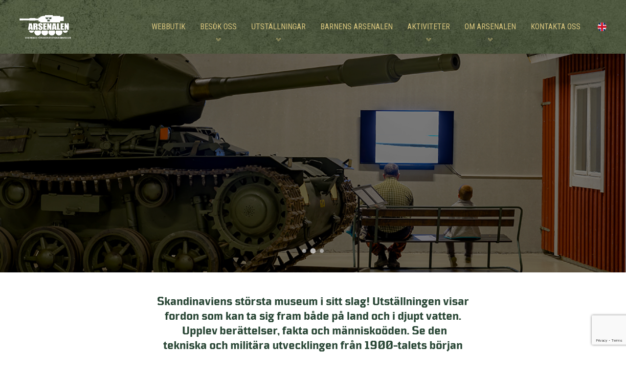

--- FILE ---
content_type: text/html; charset=utf-8
request_url: https://www.arsenalen.se/
body_size: 41176
content:
<!DOCTYPE html>
<html lang="sv-SE">

<head>
	<meta charset="utf-8" />
	<title>Arsenalen</title><meta name="last-modified" content="Mon, 29 Dec 2025 11:49:32 GMT" />	<link rel="canonical" href="https://www.arsenalen.se/" />
	<meta name="viewport" content="width=device-width, initial-scale=1" />
	<meta name="format-detection" content="telephone=no">
	<meta name="viewport" content="width=device-width, initial-scale=1.0, maximum-scale=2.0, user-scalable=yes" />

	<!-- Google fonts -->
	<link rel="preconnect" href="https://fonts.googleapis.com">
	<link rel="preconnect" href="https://fonts.gstatic.com" crossorigin>
	<link href="https://fonts.googleapis.com/css2?family=Roboto+Condensed:wght@300;400;700&display=swap" rel="stylesheet">

	<link rel="stylesheet" type="text/css" href="https://www.arsenalen.se/css/style.css?v=1769432869" />
	<link rel="stylesheet" type="text/css" href="https://www.arsenalen.se/css/pagebuilder.css?v=1769432869" />
	<link rel="stylesheet" type="text/css" href="https://www.arsenalen.se/css/splide.min.css?v=1769432869" />


	<!-- Jquery -->
	<script src="https://ajax.googleapis.com/ajax/libs/jquery/3.7.1/jquery.min.js"></script>

	<link rel="stylesheet" href="//code.jquery.com/ui/1.13.1/themes/base/jquery-ui.css">

	<script src="https://code.jquery.com/ui/1.13.1/jquery-ui.js"></script>
	<script src="https://www.arsenalen.se/js/datetimepicker.sv.js?v=2"></script>
	<!-- ICONS -->
	<link rel="stylesheet" href="https://maxst.icons8.com/vue-static/landings/line-awesome/line-awesome/1.3.0/css/line-awesome.min.css">

	<!-- webshop -->
	<link rel="stylesheet" type="text/css" href="https://www.arsenalen.se/inc/webshop/webshop_style.css?20260126" />
	<!--  -->

	<!-- Jquery -->
	<script src="https://www.arsenalen.se/js/jquery_script.js?v=1769432869"></script>



	<!-- Favicons -->
	<!-- <link rel="shortcut icon" type="image/x-icon" href="https://www.webone.se/images/favicon.png" /> -->
	<link rel="apple-touch-icon" sizes="180x180" href="https://www.arsenalen.se/images/favicons/apple-touch-icon.png">
	<link rel="icon" type="image/png" sizes="32x32" href="https://www.arsenalen.se/images/favicons/favicon-32x32.png">
	<link rel="icon" type="image/png" sizes="16x16" href="https://www.arsenalen.se/images/favicons/favicon-16x16.png">
	<link rel="manifest" href="https://www.arsenalen.se/images/favicons/site.webmanifest">
	<link rel="mask-icon" href="https://www.arsenalen.se/images/favicons/safari-pinned-tab.svg" color="#82bb2a">
	<meta name="msapplication-TileColor" content="#ffffff">
	<meta name="theme-color" content="#ffffff">
	<script>
		const ROOT = 'https://www.arsenalen.se/';
		const galleryROOT = 'https://www.arsenalen.se/gallery/';
	</script>
	<script async src="https://www.googletagmanager.com/gtag/js?id=UA-132737917-1"></script>

	<script>
		const runGoogleAnalytics = () => {
			console.log('Run Analytics!');
			// Insert Google Analytics code here...

			window.dataLayer = window.dataLayer || [];

			function gtag() {
				dataLayer.push(arguments);
			}
			gtag('js', new Date());

			gtag('config', 'UA-132737917-1');

		};
			</script>



</head>

<body>



	<div id="content-wrapper">

		<div id="header-equalizer"></div>

		<header>
			<div class="header-holder">
				<div class="app-menu">
					<i class="las la-bars open" id="open-menu-button"></i>
					<i class="las la-times" id="close-menu-button"></i>
				</div>

				<div class="header-content">
					<a href="https://www.arsenalen.se/" id="logo"><img src="https://www.arsenalen.se/images/logo-vit.png" title="Arsenalen" alt="Arsenalen" /></a>
				</div>

				<nav>
					<div class="menu-container">
						<ul class="mainmenu">
				<li class="">
					<a href="https://www.arsenalen.se/webbutik/">WEBBUTIK</a>																</li>
				<li class="sub">
					<a href="#">BESÖK OSS</a><a href="javascript:;" class="showsub"><i class="las la-chevron-down"></i><i class="las la-chevron-up hides"></i></a>												<ul>
				<li class="">
					<a href="https://www.arsenalen.se/besok-oss/oppettider-och-priser/">ÖPPETTIDER OCH PRISER</a>																</li>
				<li class="">
					<a href="https://www.arsenalen.se/besok-oss/infor-ditt-besok/">INFÖR DITT BESÖK</a>																</li>
				<li class="">
					<a href="https://www.arsenalen.se/besok-oss/hitta-hit/">HITTA HIT</a>																</li>
				<li class="">
					<a href="https://www.arsenalen.se/besok-oss/cafe-och-butik/">CAFÉ OCH BUTIK</a>																</li></ul>				</li>
				<li class="sub">
					<a href="#">UTSTÄLLNINGAR</a><a href="javascript:;" class="showsub"><i class="las la-chevron-down"></i><i class="las la-chevron-up hides"></i></a>												<ul>
				<li class="">
					<a href="https://www.arsenalen.se/utstallningar/basutstallning/">BASUTSTÄLLNING</a>																</li>
				<li class="">
					<a href="https://www.arsenalen.se/utstallningar/i-fredens-tjanst/">I FREDENS TJÄNST</a>																</li>
				<li class="">
					<a href="https://www.arsenalen.se/utstallningar/sodermanlands-regemente/">SÖDERMANLANDS REGEMENTE</a>																</li>
				<li class="">
					<a href="https://www.arsenalen.se/utstallningar/soldattorpet/">SOLDATTORPET</a>																</li>
				<li class="">
					<a href="https://www.arsenalen.se/utstallningar/soldaten-och-torpet/">SOLDATEN OCH TORPET</a>																</li>
				<li class="">
					<a href="https://www.arsenalen.se/utstallningar/tillfalliga-utstallningar/">TILLFÄLLIGA UTSTÄLLNINGAR</a>																</li></ul>				</li>
				<li class="">
					<a href="https://www.arsenalen.se/barnens-arsenalen/">BARNENS ARSENALEN</a>																</li>
				<li class="sub">
					<a href="#">AKTIVITETER</a><a href="javascript:;" class="showsub"><i class="las la-chevron-down"></i><i class="las la-chevron-up hides"></i></a>												<ul>
				<li class="">
					<a href="https://www.arsenalen.se/aktiviteter/kommande-evenemang/">KOMMANDE EVENEMANG</a>																</li>
				<li class="">
					<a href="https://www.arsenalen.se/aktiviteter/konferens/">KONFERENS</a>																</li>
				<li class="">
					<a href="https://www.arsenalen.se/aktiviteter/visningar/">VISNINGAR</a>																</li></ul>				</li>
				<li class="sub">
					<a href="#">OM ARSENALEN</a><a href="javascript:;" class="showsub"><i class="las la-chevron-down"></i><i class="las la-chevron-up hides"></i></a>												<ul>
				<li class="">
					<a href="https://www.arsenalen.se/om-arsenalen/om-arsenalen/">OM ARSENALEN</a>																</li>
				<li class="">
					<a href="https://www.arsenalen.se/om-arsenalen/jobba-hos-oss/">JOBBA HOS OSS</a>																</li>
				<li class="">
					<a href="https://www.arsenalen.se/om-arsenalen/stiftelsen/">STIFTELSEN</a>																</li>
				<li class="">
					<a href="https://www.arsenalen.se/om-arsenalen/vanforening/">VÄNFÖRENING</a>																</li>
				<li class="">
					<a href="https://www.arsenalen.se/om-arsenalen/nyheter/">NYHETER</a>																</li>
				<li class="">
					<a href="https://www.arsenalen.se/om-arsenalen/pressrum/">PRESSRUM</a>																</li>
				<li class="">
					<a href="https://www.arsenalen.se/om-arsenalen/soldatregister/">SOLDATREGISTER</a>																</li></ul>				</li>
				<li class="">
					<a href="https://www.arsenalen.se/kontakta-oss/">KONTAKTA OSS</a>																</li>
						</ul>
					</div>
				</nav>

				<div class="language-wrapper">

											<div class="language_en_GB">
							<img src="https://www.arsenalen.se/images/en_gb.png" alt="">
						</div>
									</div>


			</div>
		</header>


		<main>
			<section class="section-slider section-grid" style="background-color: #ffffff; background-size: cover; background-position: center; background-repeat: no-repeat;">
					<div>
<div class="box box-slider-image-block" style="background-color: #ffffff; color: #d8c57d;">
<div class="box-image-container" style="background-image: url(https://www.arsenalen.se/gallery/1700133266.6132.jpg); background-size: cover; background-position: center; background-repeat: no-repeat;"></div>
<div class="box-content">
<h2 style="color: #d8c57d;">Välkommen till Arsenalen</h2>
</div>
</div>
<div class="box box-slider-image-block" style="background-color: #ffffff; color: #d8c57d;">
<div class="box-image-container" style="background-image: url(https://www.arsenalen.se/gallery/1695214711.4803.jpg); background-size: cover; background-position: center; background-repeat: no-repeat;"></div>
</div>
<div class="box box-slider-image-block" style="background-color: #ffffff; color: #ffffff;">
<div class="box-image-container" style="background-image: url(https://www.arsenalen.se/gallery/1703238297.3176.jpg); background-size: cover; background-position: center; background-repeat: no-repeat;"></div>
</div>

					</div>
				</section>
<section class="standard section-grid" style="background-color: #ffffff; background-size: cover; background-position: center; background-repeat: no-repeat;">
					<div>
<div class="box box-100-text" style="background-color: #ffffff; color: #000000;">
<div class="box-content">
<div><h3>Skandinaviens största museum i sitt slag! Utställningen visar fordon som kan ta sig fram både på land och i djupt vatten. &nbsp;Upplev berättelser, fakta och människoöden. Se den tekniska och militära utvecklingen från 1900-talets början till idag. För barnen finns kluriga knep längs museets levande utställning.</h3></div>
</div>
</div>
<div class="box box-50" style="background-color: #ffffff; color: #000000;">
<div class="box-image-container" style="background-image: url(https://www.arsenalen.se/gallery/1695722854.4949.jpg); background-size: cover; background-position: center; background-repeat: no-repeat;"></div>
<div class="box-content">
<h2 style="color: #294635;">Priser</h2>
<div><p style="text-align: center;" data-mce-style="text-align: center;"><strong>Vuxen</strong>: 140 kr<br><strong>Pensionär</strong>: 100 kr<br><strong>Ungdom </strong>12–17 år: 70 kr<br><strong>Barn</strong> 3-11 år 50 kr<br></p><p style="text-align: center;" data-mce-style="text-align: center;">Barn under 3 år gratis i vuxens sällskap</p><p style="text-align: center;" data-mce-style="text-align: center;">OBS! &nbsp;Vi tar endast betalt via kort eller swish. Kontanter gäller ej.</p><p style="text-align: center;" data-mce-style="text-align: center;">Avvikande entrépriser kan förekomma.</p><p style="text-align: center;" data-mce-style="text-align: center;"><br></p></div>
<div class="item-action">
<a href="https://www.arsenalen.se/webbutik/" class="btn-green"><span>Biljetter</span></a>
</div>
</div>
</div>



	<div class="box-50-opening-hours box-50"  style="color: #000000;">




					<div class="box-image-wrapper">
				<div class="box-image-container" style="background-size: cover; background-position: center center; background-repeat: no-repeat; background-image: url( https://www.arsenalen.se/gallery/1695722854.4949.jpg)"> </div>

			</div>
		


		<div class="box-content">
			<h2 class=""  style="color:#294635;">

				Öppettider			</h2>
			 <div class="opening-hours">							<div><div class="day">M&aring;ndag:  </div><div>St&auml;ngt</div>
															</div>
													<div><div class="day">Tisdag:  </div><div>St&auml;ngt</div>
															</div>
													<div><div class="day">Onsdag:  </div><div>11:00 - 16:00</div>

															</div>
													<div><div class="day">Torsdag:  </div><div>11:00 - 16:00</div>

															</div>
													<div><div class="day">Fredag:  </div><div>11:00 - 16:00</div>

															</div>
													<div><div class="day">L&ouml;rdag:  </div><div>11:00 - 16:00</div>

															</div>
													<div><div class="day">S&ouml;ndag:  </div><div>11:00 - 16:00</div>

															</div>
											</div> 			<p style="text-align: center;" data-mce-style="text-align: center;">Sista insläpp 30 min innan museet stänger.</p>			<div class="item-action">
									<a class="btn-green" href=" https://arsenalen.se/besok-oss/oppettider-och-priser/ "> Avvikande öppettider </a>
							</div>
		</div>
	</div>

					</div>
				</section>
<section class="standard section-function" style="background-size: cover; background-position: center; background-repeat: no-repeat;">
					<div>
		<div class="latest-news-outer-wrapper">


			<h2 class="latest-news-title">Nyheter</h2>
			<div class="latest-news-wrapper">

										<div class="box-33-news" style="width:calc(50% - 3rem);">
															<div class="box-image-container" style="padding-top: 55%;background-image: url('https://www.arsenalen.se/gallery/1769176690.7613.jpg');"></div>
								
							<div class="box-content">
								<!-- 2026-01-21<br><br> -->
								<h4>Utställning om Gustav Vasas historia</h4>

								<p>
									<p>Kom hit och l&auml;r dig mer om Gustav Vasas livshistoria och den viktigaste historiska h&auml;ndelsen i Str&auml;ngn&auml;s. Utst&auml;llningen har illustrationer som visar olika h&auml;ndelser fr&aring;n Gustavs liv, fr&aring;n slaget i Br&auml;nnkyrka, som f&aring;nge i Danmark till flykten efter Stockholms blodbad &aring;r 1518 &ndash;...								</p>
								<div class="item-action">
									<a class="btn-yellow" href="https://www.arsenalen.se/news/54/utstallning-om-gustav-vasas-historia">Läs mer</a>
								</div>
							</div>
							</div>
												<div class="box-33-news" style="width:calc(50% - 3rem);">
															<div class="box-image-container" style="padding-top: 55%;background-image: url('https://www.arsenalen.se/gallery/1769001687.9406.jpg');"></div>
								
							<div class="box-content">
								<!-- 2026-01-21<br><br> -->
								<h4>Tillfälligt besök: Dragbilarna Scania 110 och 143</h4>

								<p>
									<p>P&aring; tillf&auml;lligt bes&ouml;k finns dragbil Scania 110, en tapper k&auml;mpe med l&aring;ng tj&auml;nstg&ouml;ring, tillsammans med den mordernare, n&aring;got st&ouml;rre och starkare dragbilen Scania 143 med V8-motor.</p>
<p>Dragbilarna kommer att st&aring; utst&auml;llda hos oss under n&aring;gra veckors tid.&nbsp;</p>								</p>
								<div class="item-action">
									<a class="btn-yellow" href="https://www.arsenalen.se/news/53/tillfalligt-besok-dragbilarna-scania-110-och-143">Läs mer</a>
								</div>
							</div>
							</div>
						
						</div>
						<a href="https://www.arsenalen.se//om-arsenalen/nyheter" class="btn-green">Se alla nyheter</a>

			</div>
	
					</div>
				</section>
<section class="standard section-function" style="background-size: cover; background-position: center; background-repeat: no-repeat;">
					<div>
	<div class="event-outer-wrapper">
		<h2 class="event-wrapper-title">Evenemang</h2>

		<div class="event-wrapper">
								<div class="box box-25-event" style="width:calc(50% - 3rem); padding:0;">

										<div class="box-image-container" style="padding-top: 55%;;background-image:url(https://www.arsenalen.se/gallery/1769073541.0235.png);background-size-cover;background-repeat:no-repeat;background-position:center;"></div>
					<div class="box-content">
						<div>
							<h2>Pysselverkstad</h2>
							<p>
								<p>Kom och l&aring;t fantasin fl&ouml;da, vi har pyssel och inspiration. Passa p&aring; att ta en fika medans barnen pysslar!</p><br />
<p>L&ouml;rdag 24/1 kl 11.00-16.00<br />L&ouml;rdag 31/1 kl...<br />							</p>
						</div>

						<div>



							<!-- <p><span class="bold"><br>Datum: </span></p> -->
							<!-- <p><span class="bold">Tid: </span></p> -->
							<!-- <p><span class="bold">Pris:  :-</span></p> -->


							<!-- <p><span class="bold"></span></p> -->

							<br>
							<div class="item-action">
								<a href="https://www.arsenalen.se/boka-event/pysselverkstad" class="btn-green">Läs mer och boka!</a>
							</div>





						</div>
					</div>
					</div>



								<!-- <div class="splide-event">
						<div class="splide__track">
							<ul class="splide__list"> -->
								<!-- 
									<li class="box box-25-event splide__slide">
										<div class="box-image-container" style="background-image:url(https://www.arsenalen.se/gallery/1769073541.0235.png);background-size-cover;background-repeat:no-repeat;background-position:center;"></div>
										<div class="box-content">
											<div>
												<h2></h2>
												<p> -->
								<!-- </p>
											</div>

											<div> -->



				<!-- <p><span class="bold"><br>Datum: </span></p> -->
				<!-- <p><span class="bold">Tid: </span></p> -->
				<!-- <p><span class="bold">Pris:  :-</span></p> -->


				<!-- <p><span class="bold"></span></p> -->

				<!-- <br>
												<div class="item-action">
													<a href="boka-event/" class="btn-green">Läs mer och boka!</a>
												</div> -->





				<!-- </div>
										</div>
									</li> -->



								</ul>
		</div>
	</div>
	<a href="/aktiviteter/kommande-evenemang/" class="btn-green">Se alla evenemang</a>
	<div class="box-spacer"></div>
	</div>

	</div>

					</div>
				</section>
<section class="standard section-grid" style="background-color: #ffffff; background-size: cover; background-position: center; background-repeat: no-repeat;">
					<div>
<div class="box box-100-img-right" style="background-color: #ffffff; color: #ffffff;">
<div class="box-image-container" style="background-image: url(https://www.arsenalen.se/gallery/1695731245.2175.jpg); background-size: cover; background-position: center; background-repeat: no-repeat;"></div>
<div class="box-content">
<h2 style="color: #d8c57d;">Rädd eller förberedd?</h2>
<div><p>Denna utställning kommer att ge dig viktig information om Sveriges beredskap och hur du bör agera i händelse av en kris. Tillsammans utgör vi en del av Sveriges totalförsvar. Är du rädd eller förberedd? &nbsp;</p></div>
<div class="item-action">
<a href="https://www.arsenalen.se/utstallningar/tillfalliga-utstallningar/" class="btn-yellow"><span>Läs mer här!</span></a>
</div>
</div>
</div>
<div class="box box-100-img-left" style="background-color: #ffffff; color: #000000;">
<div class="box-image-container" style="background-image: url(https://www.arsenalen.se/gallery/1750764955.6788.png); background-size: contain; background-position: center; background-repeat: no-repeat;"></div>
<div class="box-content">
<h2 style="color: #294635;">Barnens Arsenalen</h2>
<div><p>För den leksugne, de mindre barnen eller kanske den pysslige. I vårt lekrum Skogen kan du utforska och upptäcka bla. fordon och fälttelefoner. Ge dig ut på uppdrag, eller varför inte ta dig an Mysteriet på Arsenalen..&nbsp;</p><p>Vilka är Lovis och Skalman-Arne? Hittar du dem i museet? Scanna QR- koden du hittar och hör vad dom har att berätta. Kanske har du lärt dig något nytt när du lämnar museet.</p></div>
<div class="item-action">
<a href="https://www.arsenalen.se/barnens-arsenalen/" class="btn-green"><span>Läs mer här!</span></a>
</div>
</div>
</div>
<div class="box box-100-img-right" style="background-color: #ffffff; color: #ffffff;">
<div class="box-image-container" style="background-image: url(https://www.arsenalen.se/gallery/1713165989.9695.jpg); background-size: cover; background-position: center; background-repeat: no-repeat;"></div>
<div class="box-content">
<h2 style="color: #d8c57d;">Södermanlands Regemente</h2>
<div><p>Utställningen tar dig igenom en historisk resa som börjar på 1300-talet. Den handlar om landskapets militära förband då Södermannalagen fastslog att ”bönder och bofaste män” var skyldiga att försvara hembygden, fram till nedläggandet av P 10 år 2005.</p></div>
<div class="item-action">
<a href="https://www.arsenalen.se/utstallningar/sodermanlands-regemente/" class="btn-yellow"><span>Läs mer här!</span></a>
</div>
</div>
</div>
<div class="box box-spacer" style="background-color: #ffffff; color: #000000;">
<div class="box-content">
<h2 style="color: #000000;">Mellanrum</h2>
</div>
</div>

					</div>
				</section>
<section class="standard section-function" style="background-size: cover; background-position: center; background-repeat: no-repeat;">
					<div>

					</div>
				</section>
		</main>

				
		<footer>
			<div class="footer-top">
				<div class="footer-top-wrapper">
					<div> <a href="https://www.arsenalen.se/" id="footer-logo"><img src="https://www.arsenalen.se/images/logo-vit.png" title="Arsenalen" alt="Arsenalen" /></a>
					</div>
					<div>
						<div class="newsletter-form-inner-wrapper">

							<form class="newsletter-form">
								<div class="newsletter-input-wrapper">
									<label for="newsletter-email">Vill du ta del av nyheter och erbjudanden?</label>
									<input type="text" placeholder="Fyll i e-postadress här" id="newsletter-email" name="newsletter-email">
									<div class="subscribe-errormessage">
									</div>
								</div>
								<div class="newsletter-success">
									<h4>Tack för din prenumeration!</h4>
								</div>

								<!-- id="register-newsletter-button" -->
								<button type="submit" id="subscribeNewsletter" class="btn-yellow">Jag vill ha nyhetsbrevet</button>
								<!-- <button class="btn-trans-yellow" id="unsubscribe-newsletter-button">Avregistrera mig, tack!</button> -->

							</form>
						</div>
					</div>
				</div>

			</div>
			<div class="footer-main">

				<div class="footer-25-wrapper">

					<div class="footer-25" id="footer-25-3">

						<ul class="footer-menu">
							<h2>Meny</h2>
							
				<li class="">
					<a href="https://www.arsenalen.se/webbutik/">WEBBUTIK</a>																</li>
				<li class="sub">
					<a href="#">BESÖK OSS</a><a href="javascript:;" class="showsub"><i class="las la-chevron-down"></i><i class="las la-chevron-up hides"></i></a>												<ul>
				<li class="">
					<a href="https://www.arsenalen.se/besok-oss/oppettider-och-priser/">ÖPPETTIDER OCH PRISER</a>																</li>
				<li class="">
					<a href="https://www.arsenalen.se/besok-oss/infor-ditt-besok/">INFÖR DITT BESÖK</a>																</li>
				<li class="">
					<a href="https://www.arsenalen.se/besok-oss/hitta-hit/">HITTA HIT</a>																</li>
				<li class="">
					<a href="https://www.arsenalen.se/besok-oss/cafe-och-butik/">CAFÉ OCH BUTIK</a>																</li></ul>				</li>
				<li class="sub">
					<a href="#">UTSTÄLLNINGAR</a><a href="javascript:;" class="showsub"><i class="las la-chevron-down"></i><i class="las la-chevron-up hides"></i></a>												<ul>
				<li class="">
					<a href="https://www.arsenalen.se/utstallningar/basutstallning/">BASUTSTÄLLNING</a>																</li>
				<li class="">
					<a href="https://www.arsenalen.se/utstallningar/i-fredens-tjanst/">I FREDENS TJÄNST</a>																</li>
				<li class="">
					<a href="https://www.arsenalen.se/utstallningar/sodermanlands-regemente/">SÖDERMANLANDS REGEMENTE</a>																</li>
				<li class="">
					<a href="https://www.arsenalen.se/utstallningar/soldattorpet/">SOLDATTORPET</a>																</li>
				<li class="">
					<a href="https://www.arsenalen.se/utstallningar/soldaten-och-torpet/">SOLDATEN OCH TORPET</a>																</li>
				<li class="">
					<a href="https://www.arsenalen.se/utstallningar/tillfalliga-utstallningar/">TILLFÄLLIGA UTSTÄLLNINGAR</a>																</li></ul>				</li>
				<li class="">
					<a href="https://www.arsenalen.se/barnens-arsenalen/">BARNENS ARSENALEN</a>																</li>
				<li class="sub">
					<a href="#">AKTIVITETER</a><a href="javascript:;" class="showsub"><i class="las la-chevron-down"></i><i class="las la-chevron-up hides"></i></a>												<ul>
				<li class="">
					<a href="https://www.arsenalen.se/aktiviteter/kommande-evenemang/">KOMMANDE EVENEMANG</a>																</li>
				<li class="">
					<a href="https://www.arsenalen.se/aktiviteter/konferens/">KONFERENS</a>																</li>
				<li class="">
					<a href="https://www.arsenalen.se/aktiviteter/visningar/">VISNINGAR</a>																</li></ul>				</li>
				<li class="sub">
					<a href="#">OM ARSENALEN</a><a href="javascript:;" class="showsub"><i class="las la-chevron-down"></i><i class="las la-chevron-up hides"></i></a>												<ul>
				<li class="">
					<a href="https://www.arsenalen.se/om-arsenalen/om-arsenalen/">OM ARSENALEN</a>																</li>
				<li class="">
					<a href="https://www.arsenalen.se/om-arsenalen/jobba-hos-oss/">JOBBA HOS OSS</a>																</li>
				<li class="">
					<a href="https://www.arsenalen.se/om-arsenalen/stiftelsen/">STIFTELSEN</a>																</li>
				<li class="">
					<a href="https://www.arsenalen.se/om-arsenalen/vanforening/">VÄNFÖRENING</a>																</li>
				<li class="">
					<a href="https://www.arsenalen.se/om-arsenalen/nyheter/">NYHETER</a>																</li>
				<li class="">
					<a href="https://www.arsenalen.se/om-arsenalen/pressrum/">PRESSRUM</a>																</li>
				<li class="">
					<a href="https://www.arsenalen.se/om-arsenalen/soldatregister/">SOLDATREGISTER</a>																</li></ul>				</li>
				<li class="">
					<a href="https://www.arsenalen.se/kontakta-oss/">KONTAKTA OSS</a>																</li>						</ul>
					</div>



					<div class="footer-25" id="footer-25-1">
						<div class="footer-25-1-wrapper">
							<h2>Öppettider</h2>
							 <div class="opening-hours">											<div><div class="day">M&aring;ndag:  </div><div>St&auml;ngt</div>
																							</div>
																					<div><div class="day">Tisdag:  </div><div>St&auml;ngt</div>
																							</div>
																					<div><div class="day">Onsdag:  </div><div>11:00 - 16:00</div>

																							</div>
																					<div><div class="day">Torsdag:  </div><div>11:00 - 16:00</div>

																							</div>
																					<div><div class="day">Fredag:  </div><div>11:00 - 16:00</div>

																							</div>
																					<div><div class="day">L&ouml;rdag:  </div><div>11:00 - 16:00</div>

																							</div>
																					<div><div class="day">S&ouml;ndag:  </div><div>11:00 - 16:00</div>

																							</div>
																			</div> 						</div>
												<!-- <br>
                            <hr><br>
                            <h4>Avvikande Öppettider </h4>
                            <table>
                                <thead>
                                    <tr>
                                        <td>Datum</td>
                                        <td>Öppettider</td>
                                        <td>Beskrivning</td>
                                    </tr>
                                </thead>
                                <tbody> -->
												<!-- <tr>
                                            <td></td>
                                            <td></td>
                                            <td></td>
                                        </tr> -->
												</tbody>
						</table>
											</div>
					<div class="footer-25" id="footer-25-4">
						<div class="footer-contact-wrapper">
							<h2>Kontakt</h2>
							<p>

								Arsenalen</br>
								645 91 Strängnäs</br></br>
								<a href="tel:0152121 44"> Telefon: 0152-121 44</a></br>
								<a href="mailto:info@arsenalen.se">Mail: info@arsenalen.se</a>

							</p>
						</div>

					</div>
					<div class="footer-25" id="footer-25-2">
						<h2>Sociala medier</h2>
						<div class="footer-social-wrapper">

							<a href="https://www.facebook.com/arsenalen.sverigesforsvarsfordonsmuseum/" target="_blank" class="social-link-wrapper">
								<i class="lab la-facebook-f"></i>
							</a>

							<a href="https://www.instagram.com/arsenalen_strangnas/" target="_blank" class="social-link-wrapper">
								<i class="lab la-instagram"></i>
							</a>
							<a href="https://www.youtube.com/channel/UCo25byt2hfikG3vuU00Zuog" target="_blank" class="social-link-wrapper">
								<i class="lab la-youtube"></i>
							</a>
							<a href="https://www.tripadvisor.se/Attraction_Review-g911526-d3695450-Reviews-Arsenalen_Sveriges_Forsvarsfordonsmuseum-Strangnas_Sodermanland_County.html" target="_blank" class="social-link-wrapper">
								<i class="lab la-tripadvisor"></i>
							</a>



						</div>
					</div>
				</div>

			</div>

			<div class="footer-copy">
				<p> Powered by <a href="https://www.purepublish.se/" target="_blank">purePUBLISH</a> | Hosted by <a href="https://www.webone.se/" target="_blank">WebOne AB</a></p>
			</div>

		</footer>



		<style>
			#content-wrapper {
				position: relative;
			}

			/* COOKIE BANNER */
			#cookie-banner-wrapper {
				width: 100%;
				height: 100%;
				min-height: 100vh;
				min-height: 100vh;
				position: fixed;
				background-color: rgba(0, 0, 0, 0.25);
				display: flex;
				justify-content: flex-end;
				flex-direction: column;
				z-index: 998;
			}

			#cookie-banner-wrapper.blur::after {
				width: 100%;
				height: 100%;
				background-color: rgba(0, 0, 0, 0.25);
				z-index: 999;
				position: absolute;
				content: '';
			}

			#cookie-banner {
				width: 100%;
				height: auto;
				background-color: #fff;
				box-shadow: 0 7px 14px rgba(0, 0, 0, 0.05), 0 5px 5px rgba(0, 0, 0, 0.05);
				position: relative;
				bottom: -100%;
				transition: all .7s ease;
			}

			#cookie-banner.show {
				bottom: 0;
			}

			#cookie-banner-content {
				max-width: 950px;
				padding: 50px 25px;
				margin: 0 auto;
				display: flex;
				justify-content: center;
			}

			#cookie-banner-content img {
				max-width: 150px;
				height: auto;
			}

			#cookie-banner-text {
				padding: 0 50px;
				max-width: 700px;
			}

			#cookie-buttons-wrapper {
				display: flex;
				padding: 25px 0;
			}

			#cookie-buttons-wrapper a:last-of-type {
				margin-left: 25px;
			}

			/* End of COOKIE BANNER */

			/* COOKIE SIDEBAR */
			#cookie-sidebar {
				height: 100%;
				min-height: 100vh;
				width: 500px;
				margin-left: -500px;
				background-color: var(--white);
				z-index: 999;
				position: absolute;
				transition: all .4s ease;
				overflow: scroll;
				-ms-overflow-style: none;
				scrollbar-width: none;
			}

			#cookie-sidebar::-webkit-scrollbar {
				display: none;
			}

			#cookie-sidebar.show {
				margin-left: 0;
				box-shadow: 0 7px 14px rgba(0, 0, 0, 0.05), 0 5px 5px rgba(0, 0, 0, 0.05);
				position: fixed;
			}

			#cookie-sidebar-content {
				padding: 50px;
			}

			#cookie-sidebar-info {
				padding-bottom: 25px;
			}

			#cookie-sidebar-settings h2 {
				padding-bottom: 25px;
			}

			.cookie-toggler {
				width: 100%;
				border-top: 1px solid #ccc;
				margin: 0;
				padding: 15px 0;
			}

			.cookie-toggler .toggler-top {
				display: flex;
				justify-content: space-between;
				align-items: center;
			}

			.toggler-top-left {
				display: flex;
				align-items: center;
				cursor: pointer;
			}

			.toggler-top-left i {
				color: #004679;
				margin-right: 15px;
				font-size: 30px;
				transition: all .4s ease;
			}

			.toggler-top-left i.open {
				transform: rotate(180deg);
			}

			.toggler-top-left p {
				padding: 0;
			}

			.toggler-top-right {
				display: flex;
			}

			.toggle-checkbox {
				opacity: 0;
			}

			.toggler-area {
				width: 50px;
				height: 20px;
				border-radius: 10px;
				background-color: #f3f3f3;
				position: relative;
				cursor: pointer;
			}

			.toggler-button {
				height: 25px;
				width: 25px;
				border-radius: 50%;
				background-color: #004679;
				position: absolute;
				top: -2.5px;
				left: 0;
				transition: all .4s ease;
			}

			.toggler-button::after {
				content: "";
				position: absolute;
				top: 2px;
				left: 7px;
				width: 5.4px;
				height: 12.6px;
				border: solid #fff;
				border-width: 0 4px 4px 0;
				-webkit-transform: rotate(45deg);
				-ms-transform: rotate(45deg);
				transform: rotate(45deg);
				opacity: 0;
				transition: all .4s ease;
			}

			.toggler-button.checked {
				background-color: #23B14B;
			}

			.toggler-button.checked::after {
				opacity: 1;
			}


			.toggler-button::after {
				opacity: 0;
				content: "";
				position: absolute;
				top: 2px;
				left: 7px;
				width: 5.4px;
				height: 12.6px;
				border: solid #fff;
				border-width: 0 4px 4px 0;
				-webkit-transform: rotate(45deg);
				-ms-transform: rotate(45deg);
				transform: rotate(45deg);
			}

			.toggler-button.checked {
				left: 30px;
			}

			#necessary-checkmark {
				font-size: 2.5rem;
				color: #23B14B;
			}

			.toggler-bottom {
				-webkit-transition: all 0.5s ease;
				-moz-transition: all 0.5s ease;
				-ms-transition: all 0.5s ease;
				-o-transition: all 0.5s ease;
				transition: all 0.5s ease;
			}

			.toggler-bottom>div {
				padding: 0 15px;
			}


			.toggler-bottom.active>div {
				padding: 15px;
			}


			.toggler-bottom>div {
				height: 0;
				overflow: hidden;
				-webkit-transition: all 0.5s ease;
				-moz-transition: all 0.5s ease;
				-ms-transition: all 0.5s ease;
				-o-transition: all 0.5s ease;
				transition: all 0.5s ease;
				width: 100%;
			}


			.toggler-bottom.active>div {
				height: auto;
			}

			#cookie-sidebar-save-settings-wrapper {
				padding-top: 50px;
				border-top: 1px solid #ccc;
			}

			/* End of COOKIE SIDEBAR */

			@media all and (max-width:768px) {

				#cookie-banner .btn-green,
				#cookie-banner .btn-trans {
					padding: 7.5px 15px;
					font-size: 12px;
					border: 1px solid #004679;
				}

				#cookie-banner-content {
					flex-wrap: wrap;
					padding: 25px 0 75px 0;
				}

				#cookie-banner-content img {
					max-width: 35px;
					height: auto;
				}

				#cookie-banner-text {
					padding: 25px;
					width: 100%;
				}

				#cookie-banner-text h1 {
					font-size: 22px;
				}

				#cookie-banner p {
					font-size: 12px;
				}

				#cookie-buttons-wrapper {
					flex-wrap: wrap;
					align-items: baseline;
					padding: 0;
				}

				#cookie-buttons-wrapper a:first-of-type {
					margin: 10px 10px 10px 0;
				}

				#cookie-buttons-wrapper a:last-of-type {
					margin: 0 0 10px 0;
				}

				#cookie-sidebar {
					width: 90%;
					margin-left: -100%;
				}

				#cookie-sidebar-settings h2 {
					font-size: 18px;
				}

				#cookie-sidebar p {
					font-size: 12px;
				}

				#cookie-sidebar-content {
					padding: 25px 25px;
				}
			}
		</style>

					<div id="cookie-sidebar">
				<div id="cookie-sidebar-content">
					<div id="cookie-sidebar-info">
						<h2>Vad är cookies?</h2>
						<p>Cookies är en teknik som gör det möjligt att förbättra hur vår webbplats fungerar. Cookies kan också användas för att samla in information om vad våra besökare gör på vår webbplats.</p>
					</div>
					<div id="cookie-sidebar-settings">
						<h2>Anpassa cookie-inställningar</h2>


						<div class="cookie-toggler">
							<div class="toggler-top">
								<div class="toggler-top-left"> <i class="las la-chevron-circle-down"></i>
									<p class="bold">Nödvändiga cookies</p>
								</div>
								<div class="toggler-top-right">
									<i class="las la-check" id="necessary-checkmark"></i>
								</div>
							</div>
							<div class="toggler-bottom">
								<div>
									<p>


										Nödvändiga cookies gör hemsidan användbar genom att aktivera grundläggande funktioner. Hemsidan kan inte fungera utan dessa cookies.

									</p>
								</div>
							</div>
						</div>


						<div class="cookie-toggler">
							<div class="toggler-top">
								<div class="toggler-top-left"> <i class="las la-chevron-circle-down"></i>
									<p class="bold">Analyscookies</p>
								</div>
								<div class="toggler-top-right"><input type="checkbox" value="analysis-cookies" id="analysis-cookies" class="toggle-checkbox">
									<div class="toggler-area">
										<div class="toggler-button"></div>
									</div>
								</div>
							</div>
							<div class="toggler-bottom">
								<div>
									<p>Analyscookies hjälper oss att förstå hur besökare interagerar med hemsidan så att vi kan utveckla och förbättra funktioner.</p>
								</div>
							</div>
						</div>

						<div id="cookie-sidebar-save-settings-wrapper">
							<a href="#" id="cookie-sidebar-save-settings" class="btn-trans">Spara mina val</a>
						</div>


					</div>
				</div>
			</div>



			<div id="cookie-banner-wrapper">
				<div id="cookie-banner">
					<div id="cookie-banner-content">
						<img src="https://www.arsenalen.se/images/cookies.svg" alt="Cookies">
						<div id="cookie-banner-text">
							<h1>Hantera cookies</h1>
							<p>
								Vi och våra samarbetspartners använder cookies för att förbättre/förenkla användarupplevelsen samt inhämta information om dig för olika syften. </p> </br>
							<p>Läs mer om cookies
							</p>
							<div id="cookie-buttons-wrapper">
								<a href="#" class="btn-green" id="accept-all-cookies-button">Acceptera alla</a>
								<a href="#" class="btn-trans" id="adjust-cookies-button">Anpassa val</a>
							</div>

						</div>
					</div>
				</div>
			</div>
		
		<script>
			const cookieBannerWrapper = document.getElementById('cookie-banner-wrapper');
			const cookieBanner = document.getElementById('cookie-banner');
			const acceptAllCookiesButton = document.getElementById('accept-all-cookies-button');
			const adjustCookiesButton = document.getElementById('adjust-cookies-button');
			const cookieSidebar = document.getElementById('cookie-sidebar');
			let toggleAreas = document.querySelectorAll('.toggler-area');
			let cookieTogglers = document.querySelectorAll('.toggler-top-left');
			const saveCookieSettings = document.getElementById('cookie-sidebar-save-settings');
			let cookieCheckboxes = document.querySelectorAll('.toggle-checkbox');

			// Create cookies
			const setCookie = (cookieName, cookieValue, cookieExpireDays = 30) => {
				const d = new Date();
				d.setTime(d.getTime() + (cookieExpireDays * 24 * 60 * 60 * 1000));
				let expires = 'expires=' + d.toUTCString();
				document.cookie = 'user-cookies-set=1;30;path=/';
				document.cookie = cookieName + '=' + cookieValue + ';' + expires + ';path=/';
			};

			// Show cookie banner after .5s
			if (cookieBanner != null) {
				setTimeout(() => {
					cookieBanner.classList.add('show');
				}, 500);
			}

			// Accept all cookies
			if (acceptAllCookiesButton != null) {
				acceptAllCookiesButton.addEventListener('click', e => {
					e.preventDefault();
					cookieBannerWrapper.style.display = 'none';
					setCookie('allow-all', '1');
					runGoogleAnalytics();
				})
			}

			// Customize cookie settings
			if (adjustCookiesButton != null) {
				adjustCookiesButton.addEventListener('click', e => {
					e.preventDefault();
					cookieSidebar.classList.add('show');
					cookieBannerWrapper.classList.add('blur');
				})
			}

			// Check/uncheck cookie settings
			toggleAreas.forEach(el => {
				el.addEventListener('click', () => {
					el.querySelector('.toggler-button').classList.toggle('checked');
					let toggleCheckbox = el.parentNode.querySelector('.toggle-checkbox');
					toggleCheckbox.checked = (el.querySelector('.toggler-button').classList.contains('checked')) ? true : false;
				});
			});

			// Show/hide cookie settings info
			for (let i = 0; i < cookieTogglers.length; i++) {
				let item = cookieTogglers[i].parentNode.parentNode;
				let content = item.querySelector('.toggler-bottom > div');
				let boxContent = item.querySelector('.toggler-bottom');
				cookieTogglers[i].parentNode.parentNode.querySelector('.toggler-top-left').addEventListener('click', el => {
					if (!boxContent.classList.contains('active')) {
						boxContent.classList.add('active');
						content.style.height = 'auto';
						cookieTogglers[i].parentNode.parentNode.querySelector('.toggler-top-left i').classList.add('open');
					} else {
						boxContent.classList.remove('active');
						content.style.height = '0';
						cookieTogglers[i].parentNode.parentNode.querySelector('.toggler-top-left i').classList.remove('open');
					}
				});
			}

			// User saves custom cookie setting
			if (saveCookieSettings != null) {
				saveCookieSettings.addEventListener('click', e => {
					e.preventDefault();

					// Check wich cookies is checked
					let unchecked = 0;
					cookieCheckboxes.forEach(el => {

						if (el.checked == false) {
							setCookie('allow-all', '0');
							unchecked++;
						}

						let checked = (el.checked) ? '1' : '0';
						setCookie(el.value, checked);

						// Analysis cookies accepted
						if (el.value == 'analysis-cookies' && el.checked) {
							runGoogleAnalytics();
						}

					});
					if (unchecked == 0) {
						setCookie('allow-all', '1');
					}

					// Hide all cookie stuff
					cookieSidebar.classList.remove('show');
					cookieBannerWrapper.classList.remove('blur');
					cookieBannerWrapper.style.display = 'none';
				});
			}
		</script>

	</div>

	<script src="https://www.google.com/recaptcha/api.js?render=6LdU92YpAAAAAJOHtEbWdiAF2wSBCsY6wjjss9AZ"></script>


	<script src="https://www.arsenalen.se/js/splide.min.js?v=2"></script>
	<script src="https://www.arsenalen.se/js/script.js?v=2"></script>


</body>

</html>

--- FILE ---
content_type: text/html; charset=utf-8
request_url: https://www.google.com/recaptcha/api2/anchor?ar=1&k=6LdU92YpAAAAAJOHtEbWdiAF2wSBCsY6wjjss9AZ&co=aHR0cHM6Ly93d3cuYXJzZW5hbGVuLnNlOjQ0Mw..&hl=en&v=PoyoqOPhxBO7pBk68S4YbpHZ&size=invisible&anchor-ms=20000&execute-ms=30000&cb=a505g8gfqifs
body_size: 48773
content:
<!DOCTYPE HTML><html dir="ltr" lang="en"><head><meta http-equiv="Content-Type" content="text/html; charset=UTF-8">
<meta http-equiv="X-UA-Compatible" content="IE=edge">
<title>reCAPTCHA</title>
<style type="text/css">
/* cyrillic-ext */
@font-face {
  font-family: 'Roboto';
  font-style: normal;
  font-weight: 400;
  font-stretch: 100%;
  src: url(//fonts.gstatic.com/s/roboto/v48/KFO7CnqEu92Fr1ME7kSn66aGLdTylUAMa3GUBHMdazTgWw.woff2) format('woff2');
  unicode-range: U+0460-052F, U+1C80-1C8A, U+20B4, U+2DE0-2DFF, U+A640-A69F, U+FE2E-FE2F;
}
/* cyrillic */
@font-face {
  font-family: 'Roboto';
  font-style: normal;
  font-weight: 400;
  font-stretch: 100%;
  src: url(//fonts.gstatic.com/s/roboto/v48/KFO7CnqEu92Fr1ME7kSn66aGLdTylUAMa3iUBHMdazTgWw.woff2) format('woff2');
  unicode-range: U+0301, U+0400-045F, U+0490-0491, U+04B0-04B1, U+2116;
}
/* greek-ext */
@font-face {
  font-family: 'Roboto';
  font-style: normal;
  font-weight: 400;
  font-stretch: 100%;
  src: url(//fonts.gstatic.com/s/roboto/v48/KFO7CnqEu92Fr1ME7kSn66aGLdTylUAMa3CUBHMdazTgWw.woff2) format('woff2');
  unicode-range: U+1F00-1FFF;
}
/* greek */
@font-face {
  font-family: 'Roboto';
  font-style: normal;
  font-weight: 400;
  font-stretch: 100%;
  src: url(//fonts.gstatic.com/s/roboto/v48/KFO7CnqEu92Fr1ME7kSn66aGLdTylUAMa3-UBHMdazTgWw.woff2) format('woff2');
  unicode-range: U+0370-0377, U+037A-037F, U+0384-038A, U+038C, U+038E-03A1, U+03A3-03FF;
}
/* math */
@font-face {
  font-family: 'Roboto';
  font-style: normal;
  font-weight: 400;
  font-stretch: 100%;
  src: url(//fonts.gstatic.com/s/roboto/v48/KFO7CnqEu92Fr1ME7kSn66aGLdTylUAMawCUBHMdazTgWw.woff2) format('woff2');
  unicode-range: U+0302-0303, U+0305, U+0307-0308, U+0310, U+0312, U+0315, U+031A, U+0326-0327, U+032C, U+032F-0330, U+0332-0333, U+0338, U+033A, U+0346, U+034D, U+0391-03A1, U+03A3-03A9, U+03B1-03C9, U+03D1, U+03D5-03D6, U+03F0-03F1, U+03F4-03F5, U+2016-2017, U+2034-2038, U+203C, U+2040, U+2043, U+2047, U+2050, U+2057, U+205F, U+2070-2071, U+2074-208E, U+2090-209C, U+20D0-20DC, U+20E1, U+20E5-20EF, U+2100-2112, U+2114-2115, U+2117-2121, U+2123-214F, U+2190, U+2192, U+2194-21AE, U+21B0-21E5, U+21F1-21F2, U+21F4-2211, U+2213-2214, U+2216-22FF, U+2308-230B, U+2310, U+2319, U+231C-2321, U+2336-237A, U+237C, U+2395, U+239B-23B7, U+23D0, U+23DC-23E1, U+2474-2475, U+25AF, U+25B3, U+25B7, U+25BD, U+25C1, U+25CA, U+25CC, U+25FB, U+266D-266F, U+27C0-27FF, U+2900-2AFF, U+2B0E-2B11, U+2B30-2B4C, U+2BFE, U+3030, U+FF5B, U+FF5D, U+1D400-1D7FF, U+1EE00-1EEFF;
}
/* symbols */
@font-face {
  font-family: 'Roboto';
  font-style: normal;
  font-weight: 400;
  font-stretch: 100%;
  src: url(//fonts.gstatic.com/s/roboto/v48/KFO7CnqEu92Fr1ME7kSn66aGLdTylUAMaxKUBHMdazTgWw.woff2) format('woff2');
  unicode-range: U+0001-000C, U+000E-001F, U+007F-009F, U+20DD-20E0, U+20E2-20E4, U+2150-218F, U+2190, U+2192, U+2194-2199, U+21AF, U+21E6-21F0, U+21F3, U+2218-2219, U+2299, U+22C4-22C6, U+2300-243F, U+2440-244A, U+2460-24FF, U+25A0-27BF, U+2800-28FF, U+2921-2922, U+2981, U+29BF, U+29EB, U+2B00-2BFF, U+4DC0-4DFF, U+FFF9-FFFB, U+10140-1018E, U+10190-1019C, U+101A0, U+101D0-101FD, U+102E0-102FB, U+10E60-10E7E, U+1D2C0-1D2D3, U+1D2E0-1D37F, U+1F000-1F0FF, U+1F100-1F1AD, U+1F1E6-1F1FF, U+1F30D-1F30F, U+1F315, U+1F31C, U+1F31E, U+1F320-1F32C, U+1F336, U+1F378, U+1F37D, U+1F382, U+1F393-1F39F, U+1F3A7-1F3A8, U+1F3AC-1F3AF, U+1F3C2, U+1F3C4-1F3C6, U+1F3CA-1F3CE, U+1F3D4-1F3E0, U+1F3ED, U+1F3F1-1F3F3, U+1F3F5-1F3F7, U+1F408, U+1F415, U+1F41F, U+1F426, U+1F43F, U+1F441-1F442, U+1F444, U+1F446-1F449, U+1F44C-1F44E, U+1F453, U+1F46A, U+1F47D, U+1F4A3, U+1F4B0, U+1F4B3, U+1F4B9, U+1F4BB, U+1F4BF, U+1F4C8-1F4CB, U+1F4D6, U+1F4DA, U+1F4DF, U+1F4E3-1F4E6, U+1F4EA-1F4ED, U+1F4F7, U+1F4F9-1F4FB, U+1F4FD-1F4FE, U+1F503, U+1F507-1F50B, U+1F50D, U+1F512-1F513, U+1F53E-1F54A, U+1F54F-1F5FA, U+1F610, U+1F650-1F67F, U+1F687, U+1F68D, U+1F691, U+1F694, U+1F698, U+1F6AD, U+1F6B2, U+1F6B9-1F6BA, U+1F6BC, U+1F6C6-1F6CF, U+1F6D3-1F6D7, U+1F6E0-1F6EA, U+1F6F0-1F6F3, U+1F6F7-1F6FC, U+1F700-1F7FF, U+1F800-1F80B, U+1F810-1F847, U+1F850-1F859, U+1F860-1F887, U+1F890-1F8AD, U+1F8B0-1F8BB, U+1F8C0-1F8C1, U+1F900-1F90B, U+1F93B, U+1F946, U+1F984, U+1F996, U+1F9E9, U+1FA00-1FA6F, U+1FA70-1FA7C, U+1FA80-1FA89, U+1FA8F-1FAC6, U+1FACE-1FADC, U+1FADF-1FAE9, U+1FAF0-1FAF8, U+1FB00-1FBFF;
}
/* vietnamese */
@font-face {
  font-family: 'Roboto';
  font-style: normal;
  font-weight: 400;
  font-stretch: 100%;
  src: url(//fonts.gstatic.com/s/roboto/v48/KFO7CnqEu92Fr1ME7kSn66aGLdTylUAMa3OUBHMdazTgWw.woff2) format('woff2');
  unicode-range: U+0102-0103, U+0110-0111, U+0128-0129, U+0168-0169, U+01A0-01A1, U+01AF-01B0, U+0300-0301, U+0303-0304, U+0308-0309, U+0323, U+0329, U+1EA0-1EF9, U+20AB;
}
/* latin-ext */
@font-face {
  font-family: 'Roboto';
  font-style: normal;
  font-weight: 400;
  font-stretch: 100%;
  src: url(//fonts.gstatic.com/s/roboto/v48/KFO7CnqEu92Fr1ME7kSn66aGLdTylUAMa3KUBHMdazTgWw.woff2) format('woff2');
  unicode-range: U+0100-02BA, U+02BD-02C5, U+02C7-02CC, U+02CE-02D7, U+02DD-02FF, U+0304, U+0308, U+0329, U+1D00-1DBF, U+1E00-1E9F, U+1EF2-1EFF, U+2020, U+20A0-20AB, U+20AD-20C0, U+2113, U+2C60-2C7F, U+A720-A7FF;
}
/* latin */
@font-face {
  font-family: 'Roboto';
  font-style: normal;
  font-weight: 400;
  font-stretch: 100%;
  src: url(//fonts.gstatic.com/s/roboto/v48/KFO7CnqEu92Fr1ME7kSn66aGLdTylUAMa3yUBHMdazQ.woff2) format('woff2');
  unicode-range: U+0000-00FF, U+0131, U+0152-0153, U+02BB-02BC, U+02C6, U+02DA, U+02DC, U+0304, U+0308, U+0329, U+2000-206F, U+20AC, U+2122, U+2191, U+2193, U+2212, U+2215, U+FEFF, U+FFFD;
}
/* cyrillic-ext */
@font-face {
  font-family: 'Roboto';
  font-style: normal;
  font-weight: 500;
  font-stretch: 100%;
  src: url(//fonts.gstatic.com/s/roboto/v48/KFO7CnqEu92Fr1ME7kSn66aGLdTylUAMa3GUBHMdazTgWw.woff2) format('woff2');
  unicode-range: U+0460-052F, U+1C80-1C8A, U+20B4, U+2DE0-2DFF, U+A640-A69F, U+FE2E-FE2F;
}
/* cyrillic */
@font-face {
  font-family: 'Roboto';
  font-style: normal;
  font-weight: 500;
  font-stretch: 100%;
  src: url(//fonts.gstatic.com/s/roboto/v48/KFO7CnqEu92Fr1ME7kSn66aGLdTylUAMa3iUBHMdazTgWw.woff2) format('woff2');
  unicode-range: U+0301, U+0400-045F, U+0490-0491, U+04B0-04B1, U+2116;
}
/* greek-ext */
@font-face {
  font-family: 'Roboto';
  font-style: normal;
  font-weight: 500;
  font-stretch: 100%;
  src: url(//fonts.gstatic.com/s/roboto/v48/KFO7CnqEu92Fr1ME7kSn66aGLdTylUAMa3CUBHMdazTgWw.woff2) format('woff2');
  unicode-range: U+1F00-1FFF;
}
/* greek */
@font-face {
  font-family: 'Roboto';
  font-style: normal;
  font-weight: 500;
  font-stretch: 100%;
  src: url(//fonts.gstatic.com/s/roboto/v48/KFO7CnqEu92Fr1ME7kSn66aGLdTylUAMa3-UBHMdazTgWw.woff2) format('woff2');
  unicode-range: U+0370-0377, U+037A-037F, U+0384-038A, U+038C, U+038E-03A1, U+03A3-03FF;
}
/* math */
@font-face {
  font-family: 'Roboto';
  font-style: normal;
  font-weight: 500;
  font-stretch: 100%;
  src: url(//fonts.gstatic.com/s/roboto/v48/KFO7CnqEu92Fr1ME7kSn66aGLdTylUAMawCUBHMdazTgWw.woff2) format('woff2');
  unicode-range: U+0302-0303, U+0305, U+0307-0308, U+0310, U+0312, U+0315, U+031A, U+0326-0327, U+032C, U+032F-0330, U+0332-0333, U+0338, U+033A, U+0346, U+034D, U+0391-03A1, U+03A3-03A9, U+03B1-03C9, U+03D1, U+03D5-03D6, U+03F0-03F1, U+03F4-03F5, U+2016-2017, U+2034-2038, U+203C, U+2040, U+2043, U+2047, U+2050, U+2057, U+205F, U+2070-2071, U+2074-208E, U+2090-209C, U+20D0-20DC, U+20E1, U+20E5-20EF, U+2100-2112, U+2114-2115, U+2117-2121, U+2123-214F, U+2190, U+2192, U+2194-21AE, U+21B0-21E5, U+21F1-21F2, U+21F4-2211, U+2213-2214, U+2216-22FF, U+2308-230B, U+2310, U+2319, U+231C-2321, U+2336-237A, U+237C, U+2395, U+239B-23B7, U+23D0, U+23DC-23E1, U+2474-2475, U+25AF, U+25B3, U+25B7, U+25BD, U+25C1, U+25CA, U+25CC, U+25FB, U+266D-266F, U+27C0-27FF, U+2900-2AFF, U+2B0E-2B11, U+2B30-2B4C, U+2BFE, U+3030, U+FF5B, U+FF5D, U+1D400-1D7FF, U+1EE00-1EEFF;
}
/* symbols */
@font-face {
  font-family: 'Roboto';
  font-style: normal;
  font-weight: 500;
  font-stretch: 100%;
  src: url(//fonts.gstatic.com/s/roboto/v48/KFO7CnqEu92Fr1ME7kSn66aGLdTylUAMaxKUBHMdazTgWw.woff2) format('woff2');
  unicode-range: U+0001-000C, U+000E-001F, U+007F-009F, U+20DD-20E0, U+20E2-20E4, U+2150-218F, U+2190, U+2192, U+2194-2199, U+21AF, U+21E6-21F0, U+21F3, U+2218-2219, U+2299, U+22C4-22C6, U+2300-243F, U+2440-244A, U+2460-24FF, U+25A0-27BF, U+2800-28FF, U+2921-2922, U+2981, U+29BF, U+29EB, U+2B00-2BFF, U+4DC0-4DFF, U+FFF9-FFFB, U+10140-1018E, U+10190-1019C, U+101A0, U+101D0-101FD, U+102E0-102FB, U+10E60-10E7E, U+1D2C0-1D2D3, U+1D2E0-1D37F, U+1F000-1F0FF, U+1F100-1F1AD, U+1F1E6-1F1FF, U+1F30D-1F30F, U+1F315, U+1F31C, U+1F31E, U+1F320-1F32C, U+1F336, U+1F378, U+1F37D, U+1F382, U+1F393-1F39F, U+1F3A7-1F3A8, U+1F3AC-1F3AF, U+1F3C2, U+1F3C4-1F3C6, U+1F3CA-1F3CE, U+1F3D4-1F3E0, U+1F3ED, U+1F3F1-1F3F3, U+1F3F5-1F3F7, U+1F408, U+1F415, U+1F41F, U+1F426, U+1F43F, U+1F441-1F442, U+1F444, U+1F446-1F449, U+1F44C-1F44E, U+1F453, U+1F46A, U+1F47D, U+1F4A3, U+1F4B0, U+1F4B3, U+1F4B9, U+1F4BB, U+1F4BF, U+1F4C8-1F4CB, U+1F4D6, U+1F4DA, U+1F4DF, U+1F4E3-1F4E6, U+1F4EA-1F4ED, U+1F4F7, U+1F4F9-1F4FB, U+1F4FD-1F4FE, U+1F503, U+1F507-1F50B, U+1F50D, U+1F512-1F513, U+1F53E-1F54A, U+1F54F-1F5FA, U+1F610, U+1F650-1F67F, U+1F687, U+1F68D, U+1F691, U+1F694, U+1F698, U+1F6AD, U+1F6B2, U+1F6B9-1F6BA, U+1F6BC, U+1F6C6-1F6CF, U+1F6D3-1F6D7, U+1F6E0-1F6EA, U+1F6F0-1F6F3, U+1F6F7-1F6FC, U+1F700-1F7FF, U+1F800-1F80B, U+1F810-1F847, U+1F850-1F859, U+1F860-1F887, U+1F890-1F8AD, U+1F8B0-1F8BB, U+1F8C0-1F8C1, U+1F900-1F90B, U+1F93B, U+1F946, U+1F984, U+1F996, U+1F9E9, U+1FA00-1FA6F, U+1FA70-1FA7C, U+1FA80-1FA89, U+1FA8F-1FAC6, U+1FACE-1FADC, U+1FADF-1FAE9, U+1FAF0-1FAF8, U+1FB00-1FBFF;
}
/* vietnamese */
@font-face {
  font-family: 'Roboto';
  font-style: normal;
  font-weight: 500;
  font-stretch: 100%;
  src: url(//fonts.gstatic.com/s/roboto/v48/KFO7CnqEu92Fr1ME7kSn66aGLdTylUAMa3OUBHMdazTgWw.woff2) format('woff2');
  unicode-range: U+0102-0103, U+0110-0111, U+0128-0129, U+0168-0169, U+01A0-01A1, U+01AF-01B0, U+0300-0301, U+0303-0304, U+0308-0309, U+0323, U+0329, U+1EA0-1EF9, U+20AB;
}
/* latin-ext */
@font-face {
  font-family: 'Roboto';
  font-style: normal;
  font-weight: 500;
  font-stretch: 100%;
  src: url(//fonts.gstatic.com/s/roboto/v48/KFO7CnqEu92Fr1ME7kSn66aGLdTylUAMa3KUBHMdazTgWw.woff2) format('woff2');
  unicode-range: U+0100-02BA, U+02BD-02C5, U+02C7-02CC, U+02CE-02D7, U+02DD-02FF, U+0304, U+0308, U+0329, U+1D00-1DBF, U+1E00-1E9F, U+1EF2-1EFF, U+2020, U+20A0-20AB, U+20AD-20C0, U+2113, U+2C60-2C7F, U+A720-A7FF;
}
/* latin */
@font-face {
  font-family: 'Roboto';
  font-style: normal;
  font-weight: 500;
  font-stretch: 100%;
  src: url(//fonts.gstatic.com/s/roboto/v48/KFO7CnqEu92Fr1ME7kSn66aGLdTylUAMa3yUBHMdazQ.woff2) format('woff2');
  unicode-range: U+0000-00FF, U+0131, U+0152-0153, U+02BB-02BC, U+02C6, U+02DA, U+02DC, U+0304, U+0308, U+0329, U+2000-206F, U+20AC, U+2122, U+2191, U+2193, U+2212, U+2215, U+FEFF, U+FFFD;
}
/* cyrillic-ext */
@font-face {
  font-family: 'Roboto';
  font-style: normal;
  font-weight: 900;
  font-stretch: 100%;
  src: url(//fonts.gstatic.com/s/roboto/v48/KFO7CnqEu92Fr1ME7kSn66aGLdTylUAMa3GUBHMdazTgWw.woff2) format('woff2');
  unicode-range: U+0460-052F, U+1C80-1C8A, U+20B4, U+2DE0-2DFF, U+A640-A69F, U+FE2E-FE2F;
}
/* cyrillic */
@font-face {
  font-family: 'Roboto';
  font-style: normal;
  font-weight: 900;
  font-stretch: 100%;
  src: url(//fonts.gstatic.com/s/roboto/v48/KFO7CnqEu92Fr1ME7kSn66aGLdTylUAMa3iUBHMdazTgWw.woff2) format('woff2');
  unicode-range: U+0301, U+0400-045F, U+0490-0491, U+04B0-04B1, U+2116;
}
/* greek-ext */
@font-face {
  font-family: 'Roboto';
  font-style: normal;
  font-weight: 900;
  font-stretch: 100%;
  src: url(//fonts.gstatic.com/s/roboto/v48/KFO7CnqEu92Fr1ME7kSn66aGLdTylUAMa3CUBHMdazTgWw.woff2) format('woff2');
  unicode-range: U+1F00-1FFF;
}
/* greek */
@font-face {
  font-family: 'Roboto';
  font-style: normal;
  font-weight: 900;
  font-stretch: 100%;
  src: url(//fonts.gstatic.com/s/roboto/v48/KFO7CnqEu92Fr1ME7kSn66aGLdTylUAMa3-UBHMdazTgWw.woff2) format('woff2');
  unicode-range: U+0370-0377, U+037A-037F, U+0384-038A, U+038C, U+038E-03A1, U+03A3-03FF;
}
/* math */
@font-face {
  font-family: 'Roboto';
  font-style: normal;
  font-weight: 900;
  font-stretch: 100%;
  src: url(//fonts.gstatic.com/s/roboto/v48/KFO7CnqEu92Fr1ME7kSn66aGLdTylUAMawCUBHMdazTgWw.woff2) format('woff2');
  unicode-range: U+0302-0303, U+0305, U+0307-0308, U+0310, U+0312, U+0315, U+031A, U+0326-0327, U+032C, U+032F-0330, U+0332-0333, U+0338, U+033A, U+0346, U+034D, U+0391-03A1, U+03A3-03A9, U+03B1-03C9, U+03D1, U+03D5-03D6, U+03F0-03F1, U+03F4-03F5, U+2016-2017, U+2034-2038, U+203C, U+2040, U+2043, U+2047, U+2050, U+2057, U+205F, U+2070-2071, U+2074-208E, U+2090-209C, U+20D0-20DC, U+20E1, U+20E5-20EF, U+2100-2112, U+2114-2115, U+2117-2121, U+2123-214F, U+2190, U+2192, U+2194-21AE, U+21B0-21E5, U+21F1-21F2, U+21F4-2211, U+2213-2214, U+2216-22FF, U+2308-230B, U+2310, U+2319, U+231C-2321, U+2336-237A, U+237C, U+2395, U+239B-23B7, U+23D0, U+23DC-23E1, U+2474-2475, U+25AF, U+25B3, U+25B7, U+25BD, U+25C1, U+25CA, U+25CC, U+25FB, U+266D-266F, U+27C0-27FF, U+2900-2AFF, U+2B0E-2B11, U+2B30-2B4C, U+2BFE, U+3030, U+FF5B, U+FF5D, U+1D400-1D7FF, U+1EE00-1EEFF;
}
/* symbols */
@font-face {
  font-family: 'Roboto';
  font-style: normal;
  font-weight: 900;
  font-stretch: 100%;
  src: url(//fonts.gstatic.com/s/roboto/v48/KFO7CnqEu92Fr1ME7kSn66aGLdTylUAMaxKUBHMdazTgWw.woff2) format('woff2');
  unicode-range: U+0001-000C, U+000E-001F, U+007F-009F, U+20DD-20E0, U+20E2-20E4, U+2150-218F, U+2190, U+2192, U+2194-2199, U+21AF, U+21E6-21F0, U+21F3, U+2218-2219, U+2299, U+22C4-22C6, U+2300-243F, U+2440-244A, U+2460-24FF, U+25A0-27BF, U+2800-28FF, U+2921-2922, U+2981, U+29BF, U+29EB, U+2B00-2BFF, U+4DC0-4DFF, U+FFF9-FFFB, U+10140-1018E, U+10190-1019C, U+101A0, U+101D0-101FD, U+102E0-102FB, U+10E60-10E7E, U+1D2C0-1D2D3, U+1D2E0-1D37F, U+1F000-1F0FF, U+1F100-1F1AD, U+1F1E6-1F1FF, U+1F30D-1F30F, U+1F315, U+1F31C, U+1F31E, U+1F320-1F32C, U+1F336, U+1F378, U+1F37D, U+1F382, U+1F393-1F39F, U+1F3A7-1F3A8, U+1F3AC-1F3AF, U+1F3C2, U+1F3C4-1F3C6, U+1F3CA-1F3CE, U+1F3D4-1F3E0, U+1F3ED, U+1F3F1-1F3F3, U+1F3F5-1F3F7, U+1F408, U+1F415, U+1F41F, U+1F426, U+1F43F, U+1F441-1F442, U+1F444, U+1F446-1F449, U+1F44C-1F44E, U+1F453, U+1F46A, U+1F47D, U+1F4A3, U+1F4B0, U+1F4B3, U+1F4B9, U+1F4BB, U+1F4BF, U+1F4C8-1F4CB, U+1F4D6, U+1F4DA, U+1F4DF, U+1F4E3-1F4E6, U+1F4EA-1F4ED, U+1F4F7, U+1F4F9-1F4FB, U+1F4FD-1F4FE, U+1F503, U+1F507-1F50B, U+1F50D, U+1F512-1F513, U+1F53E-1F54A, U+1F54F-1F5FA, U+1F610, U+1F650-1F67F, U+1F687, U+1F68D, U+1F691, U+1F694, U+1F698, U+1F6AD, U+1F6B2, U+1F6B9-1F6BA, U+1F6BC, U+1F6C6-1F6CF, U+1F6D3-1F6D7, U+1F6E0-1F6EA, U+1F6F0-1F6F3, U+1F6F7-1F6FC, U+1F700-1F7FF, U+1F800-1F80B, U+1F810-1F847, U+1F850-1F859, U+1F860-1F887, U+1F890-1F8AD, U+1F8B0-1F8BB, U+1F8C0-1F8C1, U+1F900-1F90B, U+1F93B, U+1F946, U+1F984, U+1F996, U+1F9E9, U+1FA00-1FA6F, U+1FA70-1FA7C, U+1FA80-1FA89, U+1FA8F-1FAC6, U+1FACE-1FADC, U+1FADF-1FAE9, U+1FAF0-1FAF8, U+1FB00-1FBFF;
}
/* vietnamese */
@font-face {
  font-family: 'Roboto';
  font-style: normal;
  font-weight: 900;
  font-stretch: 100%;
  src: url(//fonts.gstatic.com/s/roboto/v48/KFO7CnqEu92Fr1ME7kSn66aGLdTylUAMa3OUBHMdazTgWw.woff2) format('woff2');
  unicode-range: U+0102-0103, U+0110-0111, U+0128-0129, U+0168-0169, U+01A0-01A1, U+01AF-01B0, U+0300-0301, U+0303-0304, U+0308-0309, U+0323, U+0329, U+1EA0-1EF9, U+20AB;
}
/* latin-ext */
@font-face {
  font-family: 'Roboto';
  font-style: normal;
  font-weight: 900;
  font-stretch: 100%;
  src: url(//fonts.gstatic.com/s/roboto/v48/KFO7CnqEu92Fr1ME7kSn66aGLdTylUAMa3KUBHMdazTgWw.woff2) format('woff2');
  unicode-range: U+0100-02BA, U+02BD-02C5, U+02C7-02CC, U+02CE-02D7, U+02DD-02FF, U+0304, U+0308, U+0329, U+1D00-1DBF, U+1E00-1E9F, U+1EF2-1EFF, U+2020, U+20A0-20AB, U+20AD-20C0, U+2113, U+2C60-2C7F, U+A720-A7FF;
}
/* latin */
@font-face {
  font-family: 'Roboto';
  font-style: normal;
  font-weight: 900;
  font-stretch: 100%;
  src: url(//fonts.gstatic.com/s/roboto/v48/KFO7CnqEu92Fr1ME7kSn66aGLdTylUAMa3yUBHMdazQ.woff2) format('woff2');
  unicode-range: U+0000-00FF, U+0131, U+0152-0153, U+02BB-02BC, U+02C6, U+02DA, U+02DC, U+0304, U+0308, U+0329, U+2000-206F, U+20AC, U+2122, U+2191, U+2193, U+2212, U+2215, U+FEFF, U+FFFD;
}

</style>
<link rel="stylesheet" type="text/css" href="https://www.gstatic.com/recaptcha/releases/PoyoqOPhxBO7pBk68S4YbpHZ/styles__ltr.css">
<script nonce="OcvTeF5CNYfx7lhVVXmFeQ" type="text/javascript">window['__recaptcha_api'] = 'https://www.google.com/recaptcha/api2/';</script>
<script type="text/javascript" src="https://www.gstatic.com/recaptcha/releases/PoyoqOPhxBO7pBk68S4YbpHZ/recaptcha__en.js" nonce="OcvTeF5CNYfx7lhVVXmFeQ">
      
    </script></head>
<body><div id="rc-anchor-alert" class="rc-anchor-alert"></div>
<input type="hidden" id="recaptcha-token" value="[base64]">
<script type="text/javascript" nonce="OcvTeF5CNYfx7lhVVXmFeQ">
      recaptcha.anchor.Main.init("[\x22ainput\x22,[\x22bgdata\x22,\x22\x22,\[base64]/[base64]/[base64]/[base64]/[base64]/UltsKytdPUU6KEU8MjA0OD9SW2wrK109RT4+NnwxOTI6KChFJjY0NTEyKT09NTUyOTYmJk0rMTxjLmxlbmd0aCYmKGMuY2hhckNvZGVBdChNKzEpJjY0NTEyKT09NTYzMjA/[base64]/[base64]/[base64]/[base64]/[base64]/[base64]/[base64]\x22,\[base64]\\u003d\x22,\x22wrvDoMK0woDDvFfCjS9GXS3CpcO4eDw9woVbwo9Sw5bDtxdTB8KtVnQ/d0PCqMKyworDrGVrwrsyI30YHjRtw5tMBgwow6hYw74UZxJ4wo/DgsKsw4zCrMKHwoVkFsOwwqvCocKzLhPDvHPCmMOEKMOKZMOFw4/DscK4Vj9ncl/[base64]/CkMONEcK5AsOPGsKiw5vCucKQw6BpLSdvw4PDiMO+w7fDn8KYw5AwbMKYfcOBw79FwqnDgXHCs8Knw5/CjnrDrk13DRnDqcKcw6knw5bDjU3CnMOJd8KwL8Kmw6jDn8Ozw4B1wrzChirCuMKLw5TCkGDCuMOmNsOsJsOWchjCocKAdMK8G2xIwqN6w6vDgF3DscOyw7BAwoAIQX1Mw4vDusO4w4TDkMOpwpHDqMK/w7I1wqFhIcKAQcOxw63CvMKdw7vDisKEwrInw6DDjRpqeWEJdMO2w7c/w47CrHzDgS7Du8OSwp3DkwrCqsOLwotIw4rDp3/DtDMvw65NEMKcW8KFcXrDqsK+wrcaH8KVXzAwcsKVwrRWw4vCmVbDh8O8w70HAE4tw6MoVWJCw5hLcsOcGHPDj8KnQ3LCkMKuFcKvMCLCuh/[base64]/DmcOPV8OuL2LDv8ObbsOgXsKvw4HDtsKhESpjfcO/[base64]/DjRApw5bClUlJw7VGLUjCtx7CtmrCqcOmQcOcBcOIZMOkZTp3Hn06wp5jHsKkwr3DvVcGw64vw7PDssKTYsKxw7Z8wqDDtjvCoxZGIRHDiWbChRcbw5tMw5JYcnXCjsOEw57CpMKFw4oDwq3Ds8ODw7cCwrg0e8OIH8KtPMKLUsOcw5vCvcOGw4/DgcK4GUN5PTNWwqHDhMKSJ2zClkA4AcORAMO5w4HCs8KVBsO7csKPwqTDh8ODwrnDk8ODDTVSw7t7wo4xHcO6JsOaRcOmw4hcBMKFClLCqQjDp8K5woc8ZWjCkhbDk8K0S8OocMOSMcOIw6ttMMOyShYnXhHDlk/DtMK4w4R9PXPDhh1HdhljXTYADcOWwpLCh8OBZsO3Z2EbKmrCuMOGesO3LMKswpwmacOjwrBDNsKIwqIaCxkBa34uZWEUEMOfPHHCh3fCmT0mw5QOwrTCosOJOnQ4w6FCS8KfwoTCvMK4w67DiMOBw5rDu8ONLMOLwrkowp/[base64]/CpCPDmcKmwofCtcOgwo8bw63Ctg5PVGwSwqRPf8KZYsK/[base64]/VkrCqMKkw6DCkRx3w67DtMK8Bn5fw43DhSIPwrLCl2gqw5TCscK1QcKTw6BNw5EEf8O7EgbDmsKabcOKezLDtXVgH0xcHmjDtGNMJifDgMOtA3Y/w7B8wpUgKWoYN8OAwp/[base64]/Cmm1Af8OiwrVTw55swqLCvMKjw7QedcOSIjcYw4ZLw6/Ct8KMRAAteyQ8w6N/wpwfworCo2nCssKcwqEwLMK4wqvChEvCjj/CqMKEBDTDkwB4XmnCgcK+TyV8YTvCp8KFXg1OYcOGw5J1MsOvw7LCtjbDmxVww6JcEEZgw5EgWWHDpyLCujXDu8OUw5PCkjMbDnTCjEYRw6bCnMKWY0dZIBXCt0kvScOrwrHCmVfDtxrCrcO5w63DnBPDiB7CqsOkwp7CosKyFMOOw71+MGsFRUrCiFDCikV5w4/DuMOuawcfGsOXw5bCs2HCsnNnwpzDpDBleMODXmTCpRbDjcK5BcOneDHDm8OCX8KlE8Kfw7HDqyY4JwPCqWMtwrtawofDscKvccK9GcONB8OQw6jCi8OEwrFhwqkhw7TDokjCvRcXPGtAw4U3w7vCvxVffmQwfg1PwoceaXJ/NsO5wrTDnjvDi1RWHMOcw6cnw4BRwqnCucK3w4oKd1vDgMKOIW7Cv3kKwr5owqbCp8K2XcOtwrV/wqTCrRkRDcO/wpvDrkvDtkfDkMKAw68Qwrx2Ngxnwp3DocOnw6TCtBQpw5/DpcKGw7RfdFo2wqjCpRHDozo2wr7CiSDCiywCw4HDhxnDkFE3wpTDvCnDkcOhc8OqYsKTw7TDpxnCpsKMLcKPfi1qwo7DgkbCu8KCwozDucK4ZcOMwq/DoE1kGcKBw6XDvcKaX8Oxw7HCsMKBNcKRwq9mw55jbnI7VsOOScKLwp8owph+w4E9alVHe3rCgBTCpsKzwoYiw4E1wqzDnnhRLH3CsWYMHsKVSgZnB8KxK8OQw7rCgMO3wr/ChkgMQMKOw5LDjcOoOhLCpwtRwqXDm8OeRMKDemRkw5fDuD1hUQQowqs0wpdQbcOAUsKVRR/DlsKsI2bDocONES/DnMOKCSJKGDcuUcKMwoA/Dnd1wqpfChvCgG8uLQR7XWYhWjjDp8OQwrjChMOrQcO5L0XCgxHDmcKOdMKmw63DhDNcIBQvw6bDhcOHdErDnsK1w5lHX8OfwqQuwonCrCjCvcOiYwtoNSx7RMKXWUpSw5LCijzDmXbChUrCj8Kzw4bCmk9YSUkmwp3Dl2lXwrV/w6cgCcO2WSTDu8KVRcOiwpBNK8OZw63CjsKkcCHCksKbwrdWw7jChcOWaQQSJ8KVwqfDhsKdwpgWKE1nOjtDw7HCs8KjwozDosKYXsO0BcKZwoLDucKiCzVZwqo4w6FqAQldw6TCpTLCrx5PcsKjw4ZjFG8AwrrClcK0HmHDl2snfyZ2a8KxYMKGw7/[base64]/Dgn7DqE44wpk6woDClht0w63CvWTCpCFowpHDnQgzbMOIwovCinnDuRJ8w6UDwonCrsK8w6BrK2VsGcK/[base64]/OmTDg2fDocK9VmFEwr4LAsOdL8KTw7EKMcO9w5cdw6sjXGUiw6J+w4oafMOwF0/CiyjCtBtNw4/Ds8K/wrjDn8O6wpDDnxfDqmvDl8KfUMKqw4XCgsKuRMKVw4TCrCJqwoY8N8Krw7EAwqpMwpHDrsKbCcKrwqBEw4wHWzPDjsOfwqDDvCQkwoHDn8K5MMOWwq0zwprDkXnDvcKyw7/CpcKVNQXDkSbDlMKnw787wrTDusK+wqBMwoEtA3nCt1/[base64]/[base64]/HcOjdU8iw4XDum/DjgRoJDvChlZPDsKqOsOvw4HDg3dDw7pvbcOtwrHDi8KbHcOqwq/DssKmwqxnw50sYcKSwo3DgMK4GAFdRcO+Q8OjM8OhwpIsRzN5wr8gw4sQSCdTdRPCqRk4BMKtUl0/bns/w5h3NcK3w6PDgsKdIhJTwo9VDMO+AsOewroLUHPCplY2ecKOWj3Dg8OcDcOuwrNVI8Kzw7XDhz8uw4wEw7hpWsKOMz7CmsOvMcKYwpLDlcOlwo0hRknCpHbDvB0hw4MAwqHCrsO9Xh7DpsOXKBbDlsOFH8O/URrCkwV8w45LwrbCqTsdSsOOLCZzwp0lNsOfwojDok7DjR7DrgTClMO/wqbDg8KHaMOUcFsJw6hNfFV6TMOiRV7Co8KGVsKbw4AEPDTDkD0VQnTDg8KAw44TS8K1aR5RwqsMwrMVwohGw5jCkifDoMKgegsuVMKDcsO+KcOHR2Jfw7/Cg1BSwow2TgzCgcOXwrw5WmhUw5c6wqbDksKoJsKSGS8sZSfCnMKbFcOab8ODey0EA1fCtcK6TcOPw5nDkSjDj2ZTZDDDkjEWf1QRw4/DjxPDmwTDoXnCnsOmw4XDmsKxRcOlP8OywpY0fHBdIsKfw6nCu8OwbMOHMXRUHsOMw7lpw7jDon5iwprDqsOywpB1wqliw7/CsSzCkh3Dkx/[base64]/wqdGcGgMwq9qw5bDvHVxw4jCh0EXWmfCscKNcxJ+w7Rjw6E2w4fCiSZtwo7Ds8O6LhQ0QCxYw5pfwrXDsy0bccOaang3w63CtcOnZ8O1ByLCoMO3LMOPwoLDjsOhTSpWRwgSw4DDsU4LwqjDs8KvwobCnsObGyzDulhec3YTwp3Dm8KZcWJjwp/CvsKORl8cfcOOERVcw5sywqpVF8Ofw6FswrbCoxnCncOjIMOKEEBkC1sYYsOaw7U1YcOYwqMOwr8jZFkbw4LDtituwqXDqUrDn8KwAsODwrFobcKSMsOVRMK7wobDlnUlwqfChsO/w4YXwoTDlMOxw47CqgPCv8OTw4FnBDjDqcKMZAdnFsKCw4I4w70LBApHwq8Ywr9IRgnDhBQUN8KTFMO+DcKJwpxEw6kMwpDDmVt2VjbDrlgVwrBwDSENEcKAw6vDpy4XeGTCqE/CocKCAMOkw6bDvsOQUDxvOQNOVzPDim/[base64]/w7TCvhkvw496YcOLwpHDr8OEwo1NTcOuTyhhwootf8O+w6vDlCjDk2M/KwlswpIewpjDr8KIw6TDr8Kpw5rDkMKmdMK2wo/[base64]/DmcKLwphdb0rCvMOOwqjCkUXDocKFRsKsw7PDvG/ClH7DscOiwovDsD9XRcKoPAbCvBvDtsOUw7fCghd8UULClXHDnsOMJMKaw6jDtA/CmFTCtVtjw6rCqsKabEDCvWEkfRvDqsOddsKSVW/[base64]/DmifCk8KwTFvDtSLDrSs8aDvCicKgbG5ww7HDoHbDhA3Dt3F0w57DnMOWwo3Cgypfw7FwEMOAdsKwwoLCisOkDMKVFsOlw5DDs8KdF8K+fMOZCMO0wpnCqMK9w5hIwq/DnCI3wrtqwpYiw4gdw5TDuC7DrDnDpsOqw6/Dg1EdwpDCu8KjI3E8wq7Dm2zDlCLCglzCr150wpBVw65Dw65yITg2Rllae8KtNMOBwr1Sw6bCiFxrMBYOw5jCuMOQGMOcfmEkwqTDrsKZw5nChcORwpUMwr/DtsOxL8Onw4TCpMOlNRQKw7TColTCtAXCr07CvRjClHTChHMCfz0hwosDwrLDg1MgwonCpsOtw57DhcO7wroRwpI8A8OBwr5aMxoBwqVyasOtwqdKw60yPEgWw7APSiHCmcOtZARywpXCoyrDvMK9w5LDucKbwp/CmMK5RMKEBsKywpUtdTt/[base64]/CpWnDlHjCtsKWaMOywqFWY8OowrceT8K+KsOQRD/CisODADjCmi/Dr8K9bgfCnQZUwrBZwpfDgMOPZjHCucKnw61Gw5TCp3LDsBTCicKEDy0xDsKgUsKxw7DDrsKtecK3fDZJXyMCw7fDsnfCpcOZw6rCrcO/DcO4LDTCnURKwobCgsKcwovDmMO0Ri3CogUfwqjChcKhw6ROUjfCvTwKw6klwojDjCg4G8KHU07DrMKfwrkgfRNQNsKKwrJawozDlcKOwrhkwq/[base64]/[base64]/DlVbDjlPDjjPCi8OqfHvDoSzCvSTDnD9NwphYwo5uwr7DuBs3w7fCo11/w43DuRjCr23Cg17DlMONw5spw4DDhsKTUDzCgXHDuTtGFGTDhMOuwq3CoMOSMsKvw5UFwr/DqT8Zw5/ClV97T8KKw5vCpMO+AsK8wrIhwoTDnMOHY8KCwpXChAzCgsO3ESVbFlRMw6jCkzfCtMKowpYvw4vDk8Kvwp3CucKlw5UOJDocwr8Jwr1QOwcJWcKjI07DggRUUcO/wpsUw64KworCuAPDrcK7PVzDr8KswrFgw4IiA8Krwq/Ct1suAMKewoMYdGHCsFUqwp7DmmDCksKNQ8OUE8KMQMKdw7Fjw5/DpsOlIsOKw5LDr8OrTCZrwrIFw77DjMKERsKqwpZBwprCgMKGwoIjR1nCjcKEZMKtB8Ofc0d/w6MoRiwhw6nDqsKHwp86dcKiJMOHdMKkwr/Dpm3DiTxhw6/Du8Ozw5PCrSrCgXEgw70mXX7CuixyXsOMw55IwqHDt8OPeBQ6IsOLF8OOw47DhcKiw6fCgMOsJQLDjsOWWMKvw5rDqjTCgMKuG0Z2wqwNwpXDgcK4wrxyI8KiNHLDsMOjwpfCjEfDs8KRKsKUw7ZPdhQtCAt5Czp/wp7DmsK1U35rw6XDrRYMwp1yasKtw5nCpsKuw6/Ctko+eT8TWiBQGkhWw73CmAY1H8Kvw7kOwqnCuDljCsONN8OJAMK5wq/Cr8KEanFXDTfDmVd2PcOXJyDCniQ8w6vDssO5bcOlw6bCtEjDp8Oqwqljw7E8FMKpwqfDoMO/w5cPw6DDscKQw77DlQnCmmXCsyvDkMOKwovDiznDlMOHw57Dq8OOInIZw7Jaw4NyacKaTw3DicK8XBvDssOPA3fCgQTDhMKvAsO4SEAKwrLCmkI1w7oqwqQGw4/CmADDn8KWMsKLw55Ibz0IMMOIRsKvOFfCpGZqw6oZZ1liw7zCq8Kha3/CuGTCl8KYGGjDkMOrZglWBsKewpPCoBFGw4TDosKJw53Cqn8HV8OlXx5AdD1DwqFzV1kAUsKKw4oVYFhwQUHDkMKiw7TCt8KLw5xjcTQOwpTCtAbChQHCg8O/wqM/CsOVOHdTw691EsKvw5sPNsOgw6MgwpDDhXTCu8OAH8OyYsKaAMKiQcKeW8OewpQ2WybDinfDiCQywp1nwqIiP1gYNMKGM8OhNsOLUMOEZcOOwqXCvX/CpsOkwpU1U8OOGMK+wrIGBsK+asO3wrnDtzIawrEgUiXDs8KyZ8ObOMK9wrQdw5HDtMO1ezYEeMKEA8OZe8KSDjNhPsK3w4PCrTTDpsONwpt9McK/G3oSWsKVwonCgMOKEcOlw5sSVMOFw65TI3/Dk2zCicOkwppxH8Kfw6FpTBsEwodiL8OOGsK1wrcvRcOrNTAHwrnCm8KqwoJuw4LDvcK8KnfCnVfDqnEbK8OVw7wXw7LDrEouEjk3G0x/woU4LGtqDcOHJG8wGlLCisKTC8ORwoXDisOawpfDmwMPaMKtwqbDp053JcOww7VkO0zCkxgjbGokw5fDqcKowoLDuRDCqnF5BMOFA1pFw5/[base64]/DisKAHsKPw4F3UcKIwqrDnRbCoMOcDMKew5oew7jDiSA9fBbCk8OHIEh1B8OzAT5uIxPDoTfCtcORw4fDiBURPzU9HAzCq8OpdsKGXzITwrEAOcOEw7V1EcOlAcKxwqVDHSRkwofDnMObRhrDnsKjw75ew6DDgsKzw5HDnUfDt8Ouwq4eaMK8WAPCoMOkw4PDhhd/GMO6w5l5wp/DtRASw5fCusKqw4nDg8KJw7orw4PChMOowqpAJD1hIkoabyTCoR15A00qVyxKwpwbw4BiUsOEw4FLEGLDvsODQMK4woEjw683w7fCm8KbbQZ3Dm/Ci0wIw5HCiQk6w5PDhMOIQcKxJBzDnsO/TmTDnE0ARFvDqsK7w7QyZsOzwrYYw610wrlgw4PDpsKJZcOawqFZw50qW8OLIcKDw6DCvMKiDnBNw6vChXAYb05/VMKJbTFtwqDDo0HChhpiS8OTX8K/[base64]/DugrCsMKsSkzDhcKsO2U3TsKkGRdEFsOHHyPDgMKfw6I4w6jCpcKLwpMJwrQewq/DpV7Dg2DCscKPPsKqABrCiMKcV3PCuMKrCMOEw6s/wqFFd3FFw4AJET3CrMKNw7zDmFtJwoxZMsKSIsObbcKdwpNKG1Jww5jDnsKwB8Kkw6fCtsOKaUZQeMKVw6bDrMKNw7fClcKlEmXCrMOXw6rDsXvDuy/Dmw0weRjDqcOGwqY8BsKcw5xWLMOMX8KSw4w6QF7CgAfCkx/DrGjDjcOzKSLDsCN2w57DgDTCv8OXJCFTw7jDocO+w4Q5wrIqVXEoehFSdMOOw4xBw7BLw7fDvClhw4s6w65BwqwQwpLCrMKRUMOCX1RuBsKlwrZRL8Oiw4XDiMKBw4d+AsOFw59eBXB/DMOLRETChMKzwosvw7h3w4TDv8OLXMKFKn3DpsO5wroMJ8O6VQJ/HsKPZlwMMG9xbsK/Rn/[base64]/[base64]/CtsOIHlUpwrRlwpfDpnLCpG94ME3CgcKbO8KnwrRbciAjRhl7JcO3w5cOA8KGKMKXQmFmw5rDo8OYw7UGAjnCti/Cn8O2LSdcHcOsCxvDnH3Ct0ItRwY3w7HCosO5wrDChGHDlMOOwos0AcOnw7/DkGjCvcKSc8Klw7kbPMKBwrDCoEjDuCXDicKBw6/DmUbDp8Kof8K7w6LCkUVrRMKWwp48dcOKYRlSb8KOw4IlwoBMw43DlVs0w4LCgW1EaCYYLcKzGzswF0fDtVMPSit6Z3VLZWbDqz7DjVLChDTCvMKWDTTDsBXDoypJw6DDtSc2w4Rsw6TCiirDnVk4CW/Ctm9TwpPDujjCpsOrMUDCvjYZw6ZUD2vCpsKGw65/w5PCgjIOC1hKwp8NDMOYE0bDqcOYw7g5K8OBMMK4wogIw6t2w7pGwrfClsKTSRTCpB7CpcOdcMKEw7gew6nCnMOowq/[base64]/BcKKwpXDkDXCo8Kpw4jCncKTaynCtMOTwp1Hw6tOw6x6w54/w7HCsgjCs8Krwp/[base64]/CjMO4wqQ8w70YwqXCssO4w5gbTMKeHsOda8Kew5XDjVMFGUAgw4/[base64]/CtMKFQVXDn2cvN8Kjf8Oawr/Dug4udcOzIMObwrcSQcOcVkMIZxrDlAABw4nDh8Ksw4g+woFbHGF6ChHChE3DpcKRw6E3BFxcwrDDhiLDr0JLUgoZe8OiwpNIFgJ1HsOjw7LDg8OYXcO4w75mGGAHF8Oqw5orG8Kkw5PDj8OKWMOoLillwqPDhm7DrcOiIyXDsMOxVm8cw7/[base64]/Dhh5LFV8JL8KtwonDtcKwflrCp8KJI8OHSsO5wqbDrz4RQxZZwrnDg8OXwqJCw4rDtBPCqy7CmgIXwrLCuTzChDDCnhomw48VDU9ywpbDgx3Cg8Olw7PCuA7DtMKXUsKzOMOnw6gsU3Ekw6BuwrI0fRLDoH/CklLDlBPCsy/[base64]/wrHCqcKcw4rDjXbCssK7woHDhSd0L2shA1fDu2vDvsOBw59Aw5cCNcK/wqDCtcO8w4sIw5Vewp0awo1cwox3DcOyIMKDFMKUdcKUw4NxMMOTTcKRwoHCnyzCmMObIWPCjcKww5lgwrU6X0gPaijDmWN9wqjCj8O3UUUHwojCmBHDkCM2csKUfUJ0ZQsNO8KzJk5kMMKGLcOdXWDDsMOdc2bDkMKawrxoUVHCl8KjwrDDnG/DqULDu3dJw7LChcKsaMOqdcKnWWHDk8OLJMOnwoTCnhnCrzIZwrfCksKSwpjCnVPDhFrChcO0NsOBKxNdasKaw5PDtcKNwpMTw63DicOHUsOZw5pvwoQgUS/ClcKqw41ifCNrw4NhCRvCuQbCiwbClj1Hw7k7fMKEwo/DmTRiwo9kKX7DhT7CgcO5QEd5w6VVF8Kwwo0yeMKzw6U6InnCrGLDoxhDwpfDt8Kbw446w5VRcAbDlMOzw6HDsBEUwqfCkAfDvcOMIz12w51zCsOow5ZuFMOgQsKHfcKZwpXCl8KkwqkOGMKCw5cAEAfCuwAIHFfDgAcPS8KfEMOgHiIzw5p3w4/[base64]/CsjzCrBXCjR1FesORc8OGw7VaLBobAMOkwpfCmjM5d8Kyw6N2IcK7KsOHwroywqYbwoYtw6vDjEjCi8OTZ8KgEsObXAvCrsKzwrZ9D3DDgVJbw4tGw6LDkHQ5w4YgRUVsRm/CrHc/K8KNe8K+w414Y8OVw7nDj8OOwqB0YCbCtsOPw7bDl8OrBMKEQQk9O30jw7dbw4MuwrhPwpzCpULCgMK7w752w6d9AsOPMybCsTlLwoXCrcO9wp/CrX/ChH00asKxcsKkHcO7d8KzKmPCpCEtFzQQe0rDtjdLwozDlMOIScK5w74GYsKbMcKBUsKOSE1vQiJLHAfDlVEnwpZ2w6PDpXt6dsKuw5PDvcKRGsK0w4pcBUk5OcOKwrnCoTnDlxvCi8OuYG1PwpUSwoFwKcKzcQPCg8OQw6rChyDCuEJyw7/DkUnDjR3CugRpwp/[base64]/Dlxk/SsOuw53CqsK5w6rDqWjDoBYHTcO1FsO0ZMKhw6jCjMKxMVotwqHCusOgfH5zNsKZex3Co2EDw5pcRXRRdsOqY0jDjV/CssOvL8OCUSTCoXAKWcKUUsKOw7LCsHhMWcOcw4HCoMKkw5TCjWZFw4cjAsKNwopEMyPDmE5gXUwYw5sQwqhGbMOMG2RrV8KNLm/Dk3xmfcKDwrkCw4DCncO7ecKUw6jDlsKWwosbOjrCosKyworCoG3CklMBwoM6w4JAw57DgFbChMOkJcK1w4ADMsK6c8K+wot+RsOHwqlYw6HDsMKgw6/[base64]/wpRYAgtUJmzDuSfDj8OsKipGw4vCucOAw7XCkilVw40vw5fDrRLDlzMPwp/[base64]/[base64]/Cm1LDinpIw4c3dMK7ZMOXTCMIwrDCrALCm8OqKWXDi3ZNwq3Dj8K7wo8KFMOld0DCjMKNRnfCgHZqXMOrIcKdwpXCh8KwYcKabcO2DnpRwrvClcKVwpbDlsK+IirDjsO7w5Y2BcKGw6LDjsKOw6NMMiXCusKIKigUVi3DusO/w4vDjMKQEFcUWsOgN8Oswr0rwq0RJ3/Dh8K8w6AMw43CjnfDqT7CrMKhXcOteCNjKMOmwqxDw6vDgDbDncOLfsO9V0rDisKERcOiw7YbXSgAH0VtY8OWfmTCkMOKa8Oxw6vDv8OqEsKEw7tlwpTCm8KUw4ojw48aPcO7CQ14w69aE8OCw4B2wq8twpvDgMKEwq/CsgDDhMKiT8OFMX9kMWR8QsKLbcK9w5F/w6DDq8KXwpbCl8Khw7rCvEV9chUMGghgUwZ/[base64]/[base64]/[base64]/[base64]/[base64]/DnH0fRMKxwrHDsMO8dMO8N8KdwobDoXFpHXbDgyHDo8OLwrDDtnrCisODDmHCk8KMw7IoRGvCvVHDpx/DmADCoQs2wr7CjjkEaQJLTMKQFSoTdnvCi8KEQyUtQMOJS8Ouwr0owrVETsKzOVMawqnDrsKcOQjCqMOII8KQwrFIwpcsJTt4wojCtzDDtxV2w4Vew6YkI8OUwphSNSrCksKaRHhjw4PDqsKrw7/DlMOIwojDn1vDuDjCp1HDgUTDi8KuRkjCinI+JMK2w4RTw7rCoW3DrcOaACfDtWHDr8OeYMOTA8OYw5/Cq2N9w6MWwo1DVMKywowIwrjDlXfCm8KzM03Cnj8EX8KPHErDiio+OE0aXsKRwq7DvcO/w5FgcVLChMK2ECRWw4tHMVHDgHXCkMKaTsKhW8O0Q8K9w5fDiyDDr03CncKFw6UXw550Y8OiwpbCgynDuWXDon7DpEnCkQrCnXnDmi0kR1nDuHg8axYDKsKueD7ChcOWwr3CvcKbwp9Sw4MEw7DDqBHChW1sNsOXNgoQUQ/[base64]/CrcKHKMKVwrHDhMKmZjJnwqcLdi0pwqFdw6/Cg8OUw5DCkyjCvcOow5FREMOXVXPDn8OQbCUiw6TDhlnCjMKPDcK7CnNSMTPDksOkw5zChHHCpQTCisOnwrIqdcOqwrDCg2bCmAc5woJ2KsK3w7PCpcKEwo3Cv8OtQC/DuMOeMTnCuQtwMMK+w4kJcllVZCFmwptgw6dDbHoxwqHDmMOyaXbDqB8dTMOqYVzDucKkRcOYwohxPXjDssK7RFLCvcKvPERkJcO7F8KMOMKpw5TCvsOUwot/ZsO5GsOJw4cbEG/DiMKOX0PCtCBqw6c1w6JmEWDDhW1MwppITCHCrCjCrcOpwq4Ww4BGCcKjJMKwUsOxTMOnw4vCu8OPwofDonsZw5QxDUdNeTIxXsK7QMKBJ8K3WcOWcBhcwrcewp3DtMKeHMOiZ8O4wp1HO8Obwqggw7XCqcOEwrBMw6ASwqbDhTY/XTbDqcO/UcKNwpbCpcK7MsK+esOrL2PDj8K3w7nCqC9hwqjDi8K5KMKAw7UNG8OSw7vDqz5GG14JwqIXE2bDvXtnw77Cg8KMwq9ywqfDuMOFw4rCsMKUJDPCqDbCmynDv8KIw4IGQMKcUMKHwoNHOU/[base64]/[base64]/DkEscw7RqwrXCgcOIGSTCssOlwoF5wrfChEMHcAjCun3Dt8Kgw4/Cp8OmDcKWw4czKcOKwrfDksKuSBfDoGvCn1RXwovDuQTCnsKLJCscL1nCrcKBXsKwYlvClwDCicO+woQuwqXCsFLCpml0wrLCvmbCsGnDi8OMU8KJwpHDnFdIEGPDnE8xAsODbMOse1kkLTjDslE/ckfCgR8ow6JswqPChcO2UcOfwrXCqcO+wrzCkVZwDcKoZk/ChzYmwpzCr8K+dHEnVcKHwrQbw50zLAHDn8K3FcKFa0XCvWzCo8KAw4VrJHErdn93w798wqJqw47Di8Krw6vCrDfCiQR7G8KIw6EkCEHDocOwwowUOSN8wr8PUcKecA3Dqj0zw5/CqijCv3AzX2UVFBbDpA4hwrXDksOqZT9OIMKSwooRW8O8w4jDoU4dOmQHFMOvSMKxw5PDpcOvwpNIw5vDnRLDqsK3wqo/w59aw68Za0LDnnwPw7/CkUHDi8KOVcKQwqIxwpbDuMKEdsKgP8Krwq9TUnPCkCR3DMKQWMO2DsKHwolTD0PCscK/RsK/w7bCpMOrwpMyeC1Xw4nDicOdecOFw5YkXW7CoxnDnMOLdcOIKlkMw4/Dg8Kgw4w+ZcO7w4FZbMK7w4EJCMK8w4RhfcKOZBBpwrdsw73Cs8K0woTClMOlX8O6wr3Co1IGw7PCp2TDocK2RsK/KcOFwqwYD8KeXsKLw7INccOuw77CqsKZRUc7w6l/EsOAwr1Gw5JfwoTDnwXCvCrCpMKRwp3Cn8KJwpfCoTzCv8K/w4zCm8OqQsOrX0ciKnVpNgXDunEPw57Ci3nCjcOYfA8tdsKgUQnDvQrCl2fDscKBNsKGekbDrcKzfS/CgcOeFMKPakLCsUPDpwPDnS5rdMK1wolAw6jChMKRw6bCmnPChR1mKi54GkxqfMKDBBxUw6/DrcKlJnxHIsOvcRN4wofCtMKcwrxUw4vDvF7DtCTCl8KnInrDrHZ5EWIILQsTw7kqwo/CnXzCjMK2wpPCrg1SwrnCjhlUw6nCuHJ8KxrCpT3DucKFw7Zxw5nCvMKjwqTDkMKvw4JqR3QWJsKWNEIwwpfCvsOiKMOFAsOzG8KTw4/[base64]/CtMKew7bDtgDDh8OeVMKmQBxGehfDscKXBcOCw73CisKAwrJKw5jDgTwCHlLCkSAXb3kWZWQbw4ZkFcO/wp81FUbCrk7DsMO5wqAOwqQoGsOUBkvDpVQfL8KIIxtiw7nCucOuWMKVWkh7w7V2K0zCicOLPFzDuTJGwozCncOcwrcsw7PCn8KBVsOVM3zDt2bDj8OSw63CtDk+w5nDqcKSwpDCl2h7wo5yw6I4fMKPPMKrwqTDg2pLwooewrfDqRkWwobDl8KBeC/DvcOOOsOAAwMHIFbCiA5nwrvDncOlWsORw7rCtcOTFDEVw5xcwo1IeMOkfcKMAzcYB8KEUD0Sw7ASAsOIw6nCv3AIe8KgasOPKMKww5Qwwok9wq/[base64]/DrBgPFyd9w53DmFkqCcO/[base64]/[base64]/XifDksOew4rCrcOMwpEaDcObwqDChk/CpMKlRgxQwoPCuX9aAMOZw6hOw6QkdMOdViJLWRR4w5tkwrXCvQcSw5bCkMKeD1LCmMKhw5rDuMO9woDCvsKWwrpswpd/w5zDpmtUwpbDhEgtw43DmcK6wplVw4bCiUB9wrTCknrCkcKEwpMSw4sIRcOtBCx/wqzDoBLCu1fCr1/DvFvCqsKCLWl5wqccw7DDnRXCjMOFwo8Cwo5YI8OFwpHDjsK6wojCu3gAw53DqcO/MBsfw4fClg1Xdmh7w4XDgQgbTW7CtQrDhU3CvsOiwqrDrnrDr3zCjsOAJUtJwobDl8KIwpfDtsOPDsK5wo0cVjvDvzMywprDiXo0ScKzcMKmchvDpcKiIMOlWcOQw51ow43Dom/CvMKdRMKlTsOkwqAEH8Oow7ICw4LDgcOEa24mdsKFw5hiW8KlKGLDp8KhwoBrYsO/[base64]/wp8PaMOXwqUyBMKUw51cU8KQwrE+w6lkw5LCoSXDtQ7DoGTCtsOiFMKfw5ELwqvCrMKhIcO6KAYWI8OmVzF3U8OuY8KyecOeKsOAwrPDuG7DlMKmw6TChyDDjCZDUh/CtzcYw5k1w6YlwqHCsB/Dtz3DksKNN8OMwolTwojDnMKQw7HDhHppQMKyF8Khw5XCpMORCAcsAXzCj2wkw5fDoyN0w5bCuEbClA9Nw5EbVEDDkcOewpsqwrnDgFNjOsKvX8KPOMKaLgNWGcKMY8OPw4lvWyPDnGjCicKDZHBJGx5LwoA/IcK1w5BYw6rDi0FWw6rDsA3DrMOJw4vDphjDmRPDigJGwpXDoz9oSsO8G3DCsC3DmcKgw5AVPxVswpZNKcOHYsOMCFcUKTPChnfCosKqWMOjMsO1Xm/DjcKQXsOfSmLCsRTCtcK4AsO+wp7DpBQkSTcxwrHClcKGw4/DrsOEw77CksK/bQdfw6rDgljDqMO2w7AJSn7CrcOlZQ9BwrTDkcKXw4V1w7/[base64]/ChsKvb8OsLlhmw4glOcK+w5bCpcO0wr3CicOaQ1ZRWihlA3Ubwp7DmEhMYsO8wrABwplNEcKhN8KHA8Knw7/DgMKkBsOTwr/CgsK0w6w6w446w7cIQ8O0Zgdtw6XDvcOAw7fDgsOewqvDty7CuHnDgMOjwodqwqzDicKTH8KswqhDc8OswqfCpzsEEMK6wqMiw68YwoLDvMKkwqd/[base64]/DojNxw6nCmcOCQ8OxfMKHw5YvS2ZAw7fDh8OuwrkvbG/DqsKxwpXCl0Qqw6bCrcOfR1bCtsOzUTDCrcKIHmXCu1sNw6XCug7DtzYJw4tKP8KFCkJ/woDCl8KPw4DCqMKiw6rDpT4SDcKbw7fClcKWKUZcw6vDr0Zjw4HDgg9ow7bDhMOGJEXDmGPCpMKPOmFbwpfCssOLw54FworCgsO4wo9cw5PCisK4AVJfbyx2AsO7w6rCrUsiw7sTM0zDt8OXRsOYCMO1fQt0woXDuTlfwpTCrT/[base64]/XMK8DsOye3FMbkpRw7bCscKkVUEbVcOBwoJSwogQw4hLGjxHGTgOE8OTYcONwpbDusK7wr3CjT/DpcKIE8KJK8KfIcOww4fDpcKSwqHCpCDCin0VN1MzZwrDvsKaWcO5C8OQBsKmw5JnKzxwTWfCqSrCh3J6wq/Dtn5AesKvwpnDq8KdwoArw7E2woPCq8K3wrbChsORH8KSw4rDtsO2wqgfLBjCrsKrw67CqcOfd27Du8ONw4bDrsKSc1PCvxQmw7RaEsK/[base64]/DgsOBwoUew6nDhBtcDMKEw750wpPDr8K/wqHDny8Qw4XCg8K6wroxwph6HcO4w5PChMK7GsO1GcK0wqzCicOiw7F/w7TClcKdw7dQaMK4fcOzFcKaw63Co0fDgsKMMgDCj1rDsFhMwrHClsKcUMObwpMmw5syPFJPwos1JsKNw5UcNXIZwqkuwrvDqGvCn8KXD0cvw5vCjxJIIsOIwofDvsODwqbCkCTDr8K5YBBdwrvDuX59eMOSwr1dw4/Cl8Kiw7tuw6tZwpjDq2xxaznCscOkAxRowrPCu8K8A0thw7TCnHXCkR0iGkrCk0syJCTCvGrCnhlTH2rCoMO9w7PCnjHCkGgADsOdw6E8F8O0wo8uw5HCtMOZMRN/wq7CtmbChRfCl1nCsyR3V8OxLsKWwoYGw6fCnxtYwrfDs8OTw6bDoXbCuSJeYzHCssOjw5A+EXsRNcKjw67DixHDqggGYC3DrMKWw7/CkcOoWsO0w4/CnzExw7wbf1lyOyfCk8K3dMKqw5h2w5LDlzHCjnbDkmx1VcObTEkzNUUkb8OAMsOsw7TDvRbCvsKNwpNYwozDrHfDtcOzccKSIcO0AC9EcDtYw7gJMSHCrMKTXTNvw7PDrH0dScOweG3DmxLDqHB3JMO0JhXDv8OIwpXDg19MwpXDqxUvYcKLFAB/WnDDvcKOwrBqIDTDuMOlw6/Dh8K5w6kjwrPDicOnwpXDnSzDpMK3w4rDpw3DncOow4nDh8KDQH3DrcOvSsOAw5dvdcKoOMKYGsKOEG4zwp8FCsOvCmbDrXjDoUbDkMOzXRLChnzCrMOEwovDpHzCgsOywrEXNn4Uw7J2w4NFw5/CsMK3b8KUMsK3MArCjcKMScO1QwkTw5XDv8K/wpXDncKZw4/[base64]/CucOaw55VPxRECsOkwro7YsKXAsKpwoBkw7h5ejXCqkhew5LDsMK2bD16w5QRwpcccsOhw7PCjn/DqMOqWcOsw5nCmB16cxHDlcOJw6nCgkXDnngaw5BLNV/CrcOBwpU3RsOwKsKiPVlJwpDDm1sLw4JiV1/DqMOvHENbwrNWw6bCuMOvw6oPwpbCisO1UcKEw6AEcApcGT9yRMOaOsO1wqYHwpciw5lPYcOXTAJiWisbwobDlhTCrMK9ETFdfF85w6XDsWtlb25fDFHCik7ChHx3YlYNwrDCmm7Cgy5NUXgRWnB1GcKvw7MIeyvCm8KowqkPwq4lXcOpK8KGOCVhO8OIwoNewpN/[base64]/CmcOaw7IyQsKawoXDnMKeOsOMwoDDicO1wp3Crw3CjFlkW0TDg8KEFnldw6XDk8KuwpBfw6rDusOpwq/CrmZ/D0A+woljwpDCmCcmw696w4NVw7DDqcOzAcKfLcO0woPChMKpwoDCoSNTw43CgMOPew4eO8KrCjjDtxnCgzvCmsKub8K/[base64]/w7rCkhROG8KeYsKiwphbw48zX8ObTAgXI2PCpA/DqsOYwpnDpnNGw6PCrXzDmMKBD0vCicKnF8O3w4g7IkvCvCY5QFPDqsKSZMOOwqIGwpFQNCZ0w4jCtsKCBcKbwoxrwovCpMOkQcOuTQB2wq8hTsK/wq7Cm07Cs8OiYcOoUnvDoCVdBcOPwrsmw4HDn8OICVZdDVpBwrR0wpYBFcK/w68OworCjmMIwoXCnH91wpXCp1BcFMOTw6TChcOwwr7DlCAOIErCj8KbS290bcKbMCrCimzCscOFej7CgykCKkLDj2fDiMOlwrjCgMKcBEfCgARNwo/Du3lGwq3CpcKFwql9wrLDnh5XXA3Dj8O2w69tPcOAwrHDi13DqcOaAgXCrkgywqzCpsKkwrgvwr9HAcKlNzxzTMKnw7g/RsO4VMKhwpXCocOvw7nDsx9XZMKQbsKlfh7Cr39HwqoJwo8nccOwwr3CsQfCqHpvcsKsV8K6wpsbETYyAj50asKZwoTCiAbDtcK2wp/CrAMCAQMgRhpfw6sSw57DoSd3wobDhTnCtUfDjcOCGMK+OsKcwqZbSTzDgcKzC2XDnsOSwr/Cix7DiXE+wrPChAcMwoXCpjjDmsOTw6tWw5TClsOFw5Rmw4A9wo9uwrQ8B8KpV8OoNk3CosKLM1JTIsOnw5N0w6vCkWXCsAZ1w6/Cp8OvwpVpGsKsd3rDtcOrMMOdWnDCh1rDosKNWiFpJAXDkcOFG3bCncOGwr/Dqg3CpjjDjcKcwrAyNTwIKsO0TEl+w7snw7hxdsKWw7gGdmDDh8Kaw7vDqMKFX8OxwoJSeDTCqkvCu8KIVMO2wrjDt8KzwqLCtMOKwqvCsHBNwrEbPE/[base64]/DhcKvw5l2bcKOZmEXC8O7VMOiwpA8Bz80Z8OWBFTDgxvDgsKmw4XCisOfWMObwpwow5fDq8KTFg/CiMKqMMOFAj0CccO7VWTCvTRDw6zDpynCiUzCkGfChxrDqFRNwobDvijDvMOBFwUnNsKfwpBvw6gDw6LCkyp/w5o8NsKLa2vCv8KUGA\\u003d\\u003d\x22],null,[\x22conf\x22,null,\x226LdU92YpAAAAAJOHtEbWdiAF2wSBCsY6wjjss9AZ\x22,0,null,null,null,1,[21,125,63,73,95,87,41,43,42,83,102,105,109,121],[1017145,246],0,null,null,null,null,0,null,0,null,700,1,null,0,\[base64]/76lBhnEnQkZnOKMAhmv8xEZ\x22,0,0,null,null,1,null,0,0,null,null,null,0],\x22https://www.arsenalen.se:443\x22,null,[3,1,1],null,null,null,1,3600,[\x22https://www.google.com/intl/en/policies/privacy/\x22,\x22https://www.google.com/intl/en/policies/terms/\x22],\x22/eg5zNWM5pMKMqofAhupkfj0wskPgQiR+zqL4lumZgE\\u003d\x22,1,0,null,1,1769436472558,0,0,[121],null,[100,238,92],\x22RC-n733C2NrDOi4hw\x22,null,null,null,null,null,\x220dAFcWeA7C4Fm2fD3ZWUDA9rhslqCQa4mVz9I2eP78c_7FAmPp6wwLFAOtGMkxqWkCu26Ow1BiXMcc1NJKmPhbNqYMhypsEnmGSQ\x22,1769519272502]");
    </script></body></html>

--- FILE ---
content_type: text/css
request_url: https://www.arsenalen.se/css/style.css?v=1769432869
body_size: 43909
content:
@font-face {
	font-family: "TT Mussels";
	src: url("fonts/hinted-subset-TTMussels-Italic.woff2") format("woff2"),
		url("fonts/hinted-subset-TTMussels-Italic.woff") format("woff");
	font-weight: normal;
	font-style: italic;
}

@font-face {
	font-family: "TT Mussels";
	src: url("fonts/hinted-subset-TTMussels-DemiBold.woff2") format("woff2"),
		url("fonts/hinted-subset-TTMussels-DemiBold.woff") format("woff");
	font-weight: 600;
	font-style: normal;
}

@font-face {
	font-family: "TT Mussels";
	src: url("fonts/hinted-subset-TTMussels-MediumItalic.woff2") format("woff2"),
		url("fonts/hinted-subset-TTMussels-MediumItalic.woff") format("woff");
	font-weight: 500;
	font-style: italic;
}

@font-face {
	font-family: "TT Mussels";
	src: url("fonts/hinted-subset-TTMussels-Regular.woff2") format("woff2"),
		url("fonts/hinted-subset-TTMussels-Regular.woff") format("woff");
	font-weight: normal;
	font-style: normal;
}

@font-face {
	font-family: "TT Mussels";
	src: url("fonts/hinted-subset-TTMussels-BoldItalic.woff2") format("woff2"),
		url("fonts/hinted-subset-TTMussels-BoldItalic.woff") format("woff");
	font-weight: bold;
	font-style: italic;
}

@font-face {
	font-family: "TT Mussels";
	src: url("fonts/hinted-subset-TTMussels-DemiBoldItalic.woff2") format("woff2"),
		url("fonts/hinted-subset-TTMussels-DemiBoldItalic.woff") format("woff");
	font-weight: 600;
	font-style: italic;
}

@font-face {
	font-family: "TT Mussels";
	src: url("fonts/hinted-subset-TTMussels-BlackItalic.woff2") format("woff2"),
		url("fonts/hinted-subset-TTMussels-BlackItalic.woff") format("woff");
	font-weight: 900;
	font-style: italic;
}

@font-face {
	font-family: "TT Mussels";
	src: url("fonts/hinted-subset-TTMussels-Black.woff2") format("woff2"),
		url("fonts/hinted-subset-TTMussels-Black.woff") format("woff");
	font-weight: 900;
	font-style: normal;
}

@font-face {
	font-family: "TT Mussels";
	src: url("fonts/hinted-subset-TTMussels-Medium.woff2") format("woff2"),
		url("fonts/hinted-subset-TTMussels-Medium.woff") format("woff");
	font-weight: 500;
	font-style: normal;
}

@font-face {
	font-family: "TT Mussels";
	src: url("fonts/hinted-subset-TTMussels-Bold.woff2") format("woff2"),
		url("fonts/hinted-subset-TTMussels-Bold.woff") format("woff");
	font-weight: bold;
	font-style: normal;
}

:root {
	--white: #fff;
	--lightGray: #f8f8f8;
	--mediumGray: #ccc;
	--darkGray: #2f2d2d;
	--black: rgb(0, 0, 0);
	--red: #950909;
	--lightBlue: #d6e8f5;
	--arsenalenGreen: #394332;
	--arsenalenYellow: #d8c57d;
	--arsenalenOrange: #cb5c41;
}

* {
	padding: 0;
	margin: 0;
	box-sizing: border-box;
	font-family: "Roboto Condensed", sans-serif;
	scroll-behavior: smooth;
	word-break: break-word;
	-webkit-text-size-adjust: 100%;
	line-height: 150%;
}

html {
	font-size: 62.5%;
}

body {
	background-color: var(--white);
}

body.loaded {
	opacity: 1;
}

body.menu-open {
	overflow: hidden;
}

a,
a:visited {
	text-decoration: none;
}

h1,
h2,
h3,
h4,
h5,
h6 {
	font-family: "TT Mussels", "Roboto Condensed" !important;
	color: var(--arsenalenGreen);
}
h1 span,
h2 span,
h3 span,
h4 span,
h5 span,
h6 span {
	font-family: "TT Mussels", "Roboto Condensed" !important;
	color: var(--arsenalenGreen);
}
h1 {
	font-size: 32px;
	padding-bottom: 10px;
	line-height: 125%;
}

h2 {
	font-size: 26px;
	padding-bottom: 10px;
	line-height: 125%;
}

h3 {
	font-size: 24px;
	padding-bottom: 10px;
	line-height: 125%;
}

h4 {
	font-size: 20px;
	padding-bottom: 10px;
	line-height: 125%;
}

span {
	font-size: inherit;
	line-height: inherit;
}

.section-text-wrapper h1,
.section-text-wrapper h2 {
	padding: 10px 0;
}

a {
	color: var(--arsenalenGreen);
}

a,
p,
label,
li,
button {
	font-size: 18px;
	/* line-height: 1.75rem; */
	padding-bottom: 10px;
}

span {
	font-size: inherit;
}

img {
	max-width: 100%;
	height: auto;
}

hr {
	border: 1px solid var(--lightGray);
}

.logo-wrapper {
	width: 50%;
}

input:focus,
input:active,
textarea:focus,
textarea:active {
	border-bottom: 2px solid var(--lightGray) !important;
}
input[type="text"],
input[type="email"],
input[type="number"],
textarea,
select {
	width: 90%;
	border: 1px solid #ccc;
	border-radius: 5px;
	padding: 10px;
	padding-left: 10px;
	margin-top: 5px;
	font-size: 17px;
	background-color: white;
}

html,
body {
	width: 100%;
	height: 100%;
}

#content-wrapper {
	min-height: 100%;
	width: 100%;
	overflow-x: hidden;
	display: flex;
	flex-direction: column;
	align-items: stretch;
}

main {
	width: 100%;
	transition: all 0.4s ease;
	flex-grow: 1;
}

footer {
	transition: all 0.4s ease;
}

header,
main,
footer {
	flex-shrink: 0;
}

/* Header */
#header-equalizer {
	position: relative;
	top: 0;
	left: 0;
	height: 0;
	width: 100%;
	z-index: -1;
}

body.sticky-body #header-equalizer {
	height: 11rem;
}

header {
	position: relative;
	box-shadow: 0 7px 14px rgba(0, 0, 0, 0.05), 0 5px 5px rgba(0, 0, 0, 0.05);
	background-image: url(https://arsenalen.se/images/green.jpg);

	width: 100%;
}

.hide {
	display: none !important;
}
.show {
	display: flex !important;
}

.shadow {
	box-shadow: 0 7px 14px rgba(171, 171, 171, 0.2), 0 5px 5px rgba(171, 171, 171, 0.2);
}

.app-menu {
	display: none;
	background-color: transparent;
	cursor: pointer;
}

.app-menu i {
	color: var(--arsenalenYellow);
	font-size: 28px;
}

#open-menu-button {
	display: none;
}

#open-menu-button.open {
	display: block;
}

#close-menu-button {
	display: none;
}

#close-menu-button.open {
	display: block;
}

/* ############### */
.header-holder {
	height: 110px;
	display: flex;
	align-items: center;
	justify-content: space-between;
	padding: 0 40px;
	max-width: 1400px;
	margin: 0 auto;
}

header.sticky {
	z-index: 998;
}

header.sticky {
	transition: all 0.4s ease;
	position: fixed;
	box-shadow: 0 2px 10px rgba(87, 87, 87, 0.31);
	top: 0;
	width: 100%;
}

header.sticky .app-menu {
	top: 20px;
}

header.sticky .header-holder {
	opacity: 0;
	height: 80px;
	-moz-animation: fadeIn 0.4s ease-in forwards;
	-webkit-animation: fadeIn 0.4s ease-in forwards;
	-o-animation: fadeIn 0.4s ease-in forwards;
	animation: fadeIn 0.4s ease-in forwards;
}

header.sticky .mainmenu li > ul {
	top: 80px;
}

header.sticky .mainmenu li > ul > li > ul {
	top: 0;
}

header.sticky .mainmenu a {
	font-size: 1.4rem;
}

header.sticky .mainmenu > li .desktop-arrow {
	bottom: 13px;
}

header.sticky img {
	opacity: 0;
	width: 100%;
	max-width: 7rem;
	position: relative;
	left: 0;
	-moz-animation: fadeIn 0.4s ease-in forwards;
	-webkit-animation: fadeIn 0.4s ease-in forwards;
	-o-animation: fadeIn 0.4s ease-in forwards;
	animation: fadeIn 0.4s ease-in forwards;
}

@keyframes fadeIn {
	0% {
		opacity: 0;
	}
	50% {
		opacity: 0.5;
	}
	100% {
		opacity: 1;
	}
}

header img {
	width: 105px;
	padding: 16px 0;
	z-index: 2;
	display: block;
}
header .language-wrapper {
	cursor: pointer;
	margin-left: 20px;
}
header .language-wrapper div img {
	width: 18px;
	padding: 0;
}

header nav {
	flex: 1;
	height: 100%;
	display: flex;
	justify-content: flex-end;
}

.mainmenu {
	display: flex;
	list-style-type: none;
	margin: 0;
	padding: 0;
	flex-direction: row;
	justify-content: flex-end;
	height: 100%;
}

.mainmenu li {
	position: relative;
	padding: 0;
}

.mainmenu li > ul li {
	padding: 0;
}

.mainmenu li > ul {
	position: absolute;
	display: none;
	padding: 0;
	list-style-type: none;
	margin: 0;
	top: 110px;
	z-index: 200;
	min-width: 200px;
	box-shadow: 0 7px 14px rgba(171, 171, 171, 0.05), 0 5px 5px rgba(171, 171, 171, 0.05);
	border-top: 0;
	right: 0;
	background-image: url(https://arsenalen.se/images/green.jpg);
	background-size: cover;
}

header.sticky .mainmenu li > ul {
	background-image: url(https://arsenalen.se/images/green.jpg);
	background-size: cover;
}

.mainmenu li > ul li a {
	padding: 10px;
	width: 100%;
	text-align: center;
	display: block;
}

.mainmenu li > ul > li > ul {
	display: none;
	right: calc(100% + -20px);
	top: 0;
	z-index: 300;
	right: 100%;
	background-color: var(--white);
}

header.sticky .mainmenu li > ul > li > ul {
	background-color: var(--white);
}

.mainmenu a.showsub {
	display: none;
}

.mainmenu a {
	color: var(--arsenalenYellow);

	font-size: 1.6rem;
	display: flex;
	height: 100%;
	align-items: center;
	-webkit-transition: all 0.4s ease;
	-moz-transition: all 0.4s ease;
	-ms-transition: all 0.4s ease;
	-o-transition: all 0.4s ease;
	transition: all 0.4s ease;
	position: relative;
	padding: 0 1.5rem;
}

.mainmenu a:hover {
	background-color: var(--lightGray);
}

.mainmenu li.active {
	background-color: var(--lightGray);
}

.mainmenu li.active .desktop-arrow i,
.mainmenu li.active .showsub i {
	color: var(--white) !important;
}

.mainmenu li a.active {
	font-weight: normal;
}

.mainmenu a:hover {
	color: var(--arsenalenGreen) !important;
}

.menu-container {
	height: 100%;
	display: flex;
	justify-content: flex-end;
}

header.sticky .menu-container {
	opacity: 0;
	-moz-animation: fadeIn 0.4s ease-in forwards;
	-webkit-animation: fadeIn 0.4s ease-in forwards;
	-o-animation: fadeIn 0.4s ease-in forwards;
	animation: fadeIn 0.4s ease-in forwards;
}

.mainmenu > li .desktop-arrow {
	width: 20px;
	height: 20px;
	position: absolute;
	bottom: 20px;
	left: calc(50% - 10px);
	display: flex;
	justify-content: center;
	align-items: center;
	z-index: 400;
	color: var(--arsenalenYellow);
}

.mainmenu .desktop-arrow i {
	position: absolute;
	font-size: 11px;
}

.mainmenu > li > ul > li > .desktop-arrow {
	transform: rotate(90deg);
	left: 0;
	top: 24px;
}

.flex-wrapper {
	display: flex;
	justify-content: space-around;
	flex-wrap: wrap;
}

footer {
	width: 100%;
	background-color: var(--lightGray);
}

.footer-main {
	width: 100%;
	padding: 5rem 4rem 10rem 4rem;

	margin: 0 auto;
	background-image: url(https://arsenalen.se/images/yellow.jpg);
}
.footer-top {
	display: flex;
	flex-direction: row;
	justify-content: space-between;
	align-items: center;
	background-image: url(https://arsenalen.se/images/green.jpg);
	background-size: cover;
}
.footer-top-wrapper {
	width: 100%;
	padding: 4rem;
	max-width: 1400px;
	margin: 0 auto;
	display: flex;
	flex-direction: revert;
	justify-content: space-between;
	align-items: center;
}

.footer-25-wrapper {
	width: 100%;
	display: flex;
	max-width: 1400px;
	flex-wrap: wrap;
	justify-content: space-between;
	margin: 0 auto;
}

.footer-25-wrapper .footer-25 {
	width: calc(25%);
	margin: 1.5rem 0;
	color: var(--darkGray);
	transition: all 0.4s ease;
	-webkit-transition: all 0.4s ease;
	-moz-transition: all 0.4s ease;
	-ms-transition: all 0.4s ease;
	-o-transition: all 0.4s ease;
	display: flex;
}

.footer-25-wrapper .footer-25 h2 {
	color: var(--arsenalenGreen);
}

.footer-25-wrapper .footer-25:first-of-type {
	justify-content: center;
}

.footer-25-wrapper .footer-25 a {
	transition: all 0.4s ease;
	-webkit-transition: all 0.4s ease;
	-moz-transition: all 0.4s ease;
	-ms-transition: all 0.4s ease;
	-o-transition: all 0.4s ease;
}

.footer-main .footer-25 a:hover {
	transform: scale(1.05);
	-webkit-transform: scale(1.05);
	-moz-transform: scale(1.05);
	-ms-transform: scale(1.05);
	-o-transform: scale(1.05);
	color: var(--arsenalenGreen);
}

#footer-25-1 {
	display: flex;
	flex-direction: column;
	align-items: center;
}

.opening-hours {
	font-size: 16px;
	padding-bottom: 10px;
	/* color: var(--arsenalenGreen); */
}
.opening-hours > div {
	display: flex;
}
.opening-hours .day {
	font-weight: bold;
}
.opening-hours > div > div {
	min-width: 60px;
}
#footer-25-4 {
	display: flex;
	flex-direction: column;
	align-items: center;
}

#footer-25-2 {
	display: flex;
	flex-direction: column;
	align-items: center;
}

#footer-25-2 .partner-logo {
	max-width: 15rem;
	padding: 1rem;
}

.footer-logo {
	max-width: 200px;
	min-width: 200px;
}

.footer-logos {
	margin-top: 20px;
	display: flex;
	flex-direction: row;
	width: 100%;
	justify-content: space-evenly;
}

.footer-logo img {
	width: 100%;
	height: auto;
}

.footer-main .footer-25 a.footer-social:hover {
	color: var(--arsenalenGreen);
	transform: scale(1);
	-webkit-transform: scale(1);
	-moz-transform: scale(1);
	-ms-transform: scale(1);
	-o-transform: scale(1);
}

.footer-main p,
.footer-main a {
	color: var(--darkGray);
}

ul.footer-menu,
ul.footer-menu li {
	list-style-type: none;
	padding: 0;
}

ul.footer-menu li ul {
	padding-left: 5px;
}

ul.footer-menu li ul li {
	display: flex;
	display: none;
}

ul.footer-menu li ul li::before {
	content: "-";
	padding-right: 10px;
	color: var(--darkGray);
}

ul.footer-menu .sub ul ul {
	display: none;
}

ul.footer-menu .showsub {
	display: none;
}

#footer-logo img {
	max-width: 15rem;
	height: auto;
	margin: 0 auto;
}
.footer-top #footer-logo img {
	max-width: 18rem;
	height: auto;
	margin: 0 auto;
}

.footer-social-wrapper {
	display: flex;
	width: 100%;
	display: flex;
	align-items: center;
	justify-content: center;
}

.footer-social-wrapper a {
	color: var(--darkGray);
	margin-bottom: 1rem;
}

.social-link-wrapper {
	display: flex;
	flex-direction: column;
	justify-content: center;
	align-items: center;
}

.social-link-wrapper i {
	font-size: 4rem;
}

.footer-social {
	padding: 10px 0;
	display: flex;
	align-items: center;
}

.footer-social i {
	font-size: 30px;
	margin-right: 0.75rem;
}

.footer-copy {
	width: 100%;
	margin: 0 auto;
	text-align: center;
	padding: 10px 25px;
	background-color: var(--darkGray);
}

.footer-copy p,
.footer-copy a {
	color: var(--lightGray);
	font-size: 12px;
	padding-bottom: 0;
}

.footer-icons {
	text-align: center;
}

.footer-icons a,
.footer-icons div {
	color: var(--darkGray);
	font-size: 9px;
}

.footer-icons a {
	font-weight: bold;
}

.center {
	text-align: center;
}

.fat {
	font-weight: bold;
	padding-bottom: 2.5px;
}

.bold {
	font-weight: bold;
}

.tiny {
	font-size: 4px;
	line-height: 100%;
}

.loader {
	align-items: center;
	justify-content: center;
	display: none;
	padding-top: 25px;
}

.circle {
	background-color: var(--mediumGray);
	border-radius: 50%;
	width: 12px;
	height: 12px;
	margin: 4px;
	animation: bounce 0.5s ease-in infinite;
}

.circle:nth-of-type(2) {
	animation-delay: 0.1s;
}

.circle:nth-of-type(3) {
	animation-delay: 0.2s;
}

@keyframes bounce {
	0% {
		transform: translateY(0);
	}
	50% {
		transform: translateY(-10px);
	}
}

.loader-wrapper {
	width: 100%;
	display: none;
}

#message-confirm {
	display: flex;
}

.spinner {
	margin: 100px auto;
	width: 50px;
	height: 40px;
	text-align: center;
	font-size: 10px;
}

.spinner > div {
	background-color: var(--mediumGray);
	height: 100%;
	width: 6px;
	display: inline-block;
	-webkit-animation: sk-stretchdelay 1.2s infinite ease-in-out;
	animation: sk-stretchdelay 1.2s infinite ease-in-out;
}

.spinner .rect2 {
	-webkit-animation-delay: -1.1s;
	animation-delay: -1.1s;
}

.spinner .rect3 {
	-webkit-animation-delay: -1s;
	animation-delay: -1s;
}

.spinner .rect4 {
	-webkit-animation-delay: -0.9s;
	animation-delay: -0.9s;
}

.spinner .rect5 {
	-webkit-animation-delay: -0.8s;
	animation-delay: -0.8s;
}

@-webkit-keyframes sk-stretchdelay {
	0%,
	40%,
	100% {
		-webkit-transform: scaleY(0.4);
	}
	20% {
		-webkit-transform: scaleY(1);
	}
}

@keyframes sk-stretchdelay {
	0%,
	40%,
	100% {
		transform: scaleY(0.4);
		-webkit-transform: scaleY(0.4);
	}
	20% {
		transform: scaleY(1);
		-webkit-transform: scaleY(1);
	}
}

.form-wrapper {
	max-width: 1000px;
	width: 100%;
	width: calc(100% - 3rem);
	margin: 2rem 1.5rem;
	display: flex;
	flex-flow: column-reverse;
	border-radius: 5px;
	background-image: url(https://arsenalen.se/images/green.jpg);
	background-size: cover;
	padding: 4rem 0;
}
.small-form-wrapper {
	width: 100%;
	width: calc(100% - 3rem);
	margin: 2rem 1.5rem;
	display: flex;
	flex-flow: column-reverse;
	border-radius: 5px;
	background-image: url(https://arsenalen.se/images/yellow.jpg);
	background-size: cover;
	padding: 4rem 0;
}

.contact-form {
	/* background-color: var(--lightGray); */
	color: var(--darkGray);
	display: flex;
	justify-content: center;
	flex-flow: column;
	width: 100%;
	padding: 0rem 10rem;

	border-radius: 0 0 5px 5px;
}
.small-contact-form {
	/* background-color: var(--lightGray); */
	color: var(--darkGray);
	display: flex;
	justify-content: center;
	flex-flow: column;
	padding: 0rem 10rem;
	width: 100%;
	border-radius: 0 0 5px 5px;
}

.contact-form-100 {
	width: 100%;
	border-radius: 0;
}

.contact-form h2 {
	padding-bottom: 10px;
}

.contact-info {
	color: var(--arsenalenYellow);
	/* background-color: var(--arsenalenYellow); */
	width: 100%;
	background-size: cover;
	background-position: center;
	background-repeat: no-repeat;
	/* padding: 25px; */
	/* min-height: 35rem; */
	display: flex;
	justify-content: center;
	align-items: center;
	flex-flow: column;
	border-radius: 5px 5px 0 0;
	position: relative;
	padding-bottom: 2rem;
}
.small-contact-info {
	color: var(--white);
	/* background-color: var(--arsenalenYellow); */
	width: 100%;
	background-size: cover;
	background-position: center;
	background-repeat: no-repeat;
	padding: 0 25px;
	/* min-height: 35rem; */
	display: flex;
	justify-content: center;
	align-items: center;
	flex-flow: column;
	border-radius: 5px 5px 0 0;
	position: relative;
	padding-bottom: 2rem;
}

.contact-info-content {
	z-index: 1;
	text-align: center;
}
.small-form-wrapper .contact-info-content h2 {
	color: var(--arsenalenGreen);
}
.contact-info-content h2 {
	color: var(--arsenalenYellow);
}

.contact-form label {
	display: block;
	margin: 5px 0;
	color: var(--arsenalenYellow);
	font-weight: 600;
}

.contact-form input[type="text"],
.contact-form input[type="email"] {
	background-color: var(--lightGray);
	padding: 5px;
	display: block;
	border: none;
	min-width: 200px;
	margin-bottom: 10px;
	border-bottom: 1px solid var(--mediumGray);
	border-radius: 0 !important;
}
.small-contact-form input[type="text"],
.small-contact-form input[type="email"] {
	background-color: var(--lightGray);
	padding: 10px 10px;
	display: block;
	border: none;
	min-width: 200px;
	margin-bottom: 10px;
	border-bottom: 1px solid var(--mediumGray);
	border-radius: 0 !important;
	font-size: 16px;
}

.contact-form textarea {
	background-color: var(--lightGray);
	padding: 5px;
	display: block;
	border: none;
	min-width: 200px;
	min-height: 100px;
	margin-bottom: 20px;
	resize: vertical;
	border-bottom: 1px solid var(--mediumGray);
	outline: 0;
	border-radius: 0 !important;
}
.small-contact-form textarea {
	background-color: var(--lightGray);
	padding: 5px;
	display: block;
	border: none;
	min-width: 200px;
	min-height: 100px;
	margin-bottom: 20px;
	font-size: 16px;
	resize: vertical;
	border-bottom: 1px solid var(--mediumGray);
	outline: 0;
	border-radius: 0 !important;
}

textarea:focus,
input:focus,
button:focus {
	outline: none;
}

.contact-form #contact-form-title {
	padding-bottom: 25px;
	color: #4d4c50;
}
.small-contact-form #contact-form-title {
	padding-bottom: 25px;
	color: #4d4c50;
}

.contact-form #submit-button {
	display: block;
	border: none;
	background-color: var(--arsenalenYellow);
	color: var(--arsenalenGreen);
	margin-top: 25px;
	cursor: pointer;
	padding: 10px 30px;
	border-radius: 3px;
	width: fit-content;
	width: -moz-fit-content;
	display: table;
	cursor: pointer;
	font-weight: bold;
	transition: all 0.4s ease;
	-webkit-transition: all 0.4s ease;
	-moz-transition: all 0.4s ease;
	-ms-transition: all 0.4s ease;
	-o-transition: all 0.4s ease;
	position: relative;
	transition: all 0.4s ease;
	-webkit-transform: perspective(1px) translateZ(0);
	transform: perspective(1px) translateZ(0);
	box-shadow: 0 0 1px rgba(0, 0, 0, 0);
	-webkit-transform-origin: 0 100%;
	transform-origin: 0 100%;
	appearance: none;
	-webkit-appearance: none;
}
.small-contact-form #submit-button {
	display: block;
	border: none;
	background-color: var(--arsenalenGreen);
	color: var(--white);
	cursor: pointer;
	padding: 10px 30px;
	border-radius: 3px;
	width: fit-content;
	width: -moz-fit-content;
	display: table;
	cursor: pointer;
	font-weight: bold;
	transition: all 0.4s ease;
	-webkit-transition: all 0.4s ease;
	-moz-transition: all 0.4s ease;
	-ms-transition: all 0.4s ease;
	-o-transition: all 0.4s ease;
	position: relative;
	transition: all 0.4s ease;
	-webkit-transform: perspective(1px) translateZ(0);
	transform: perspective(1px) translateZ(0);
	box-shadow: 0 0 1px rgba(0, 0, 0, 0);
	-webkit-transform-origin: 0 100%;
	transform-origin: 0 100%;
	appearance: none;
	-webkit-appearance: none;
}

.contact-form #submit-button:disabled {
	background-color: var(--mediumGray);
	opacity: 0.7;
	color: var(--white);
	cursor: not-allowed;
}
.small-contact-form #submit-button:disabled {
	background-color: var(--mediumGray);
	opacity: 0.7;
	color: var(--white);
	cursor: not-allowed;
}

.contact-form #submit-button:hover {
	background-color: var(--arsenalenGreen);
	color: var(--white);
	-webkit-animation-name: hvr-wobble-top;
	animation-name: hvr-wobble-top;
	-webkit-animation-duration: 1s;
	animation-duration: 1s;
	-webkit-animation-timing-function: ease-in-out;
	animation-timing-function: ease-in-out;
	-webkit-animation-iteration-count: 1;
	animation-iteration-count: 1;
}
.small-contact-form #submit-button:hover {
	background-color: var(--arsenalenGreen);
	color: var(--white);
	-webkit-animation-name: hvr-wobble-top;
	animation-name: hvr-wobble-top;
	-webkit-animation-duration: 1s;
	animation-duration: 1s;
	-webkit-animation-timing-function: ease-in-out;
	animation-timing-function: ease-in-out;
	-webkit-animation-iteration-count: 1;
	animation-iteration-count: 1;
}

.contact-form #submit-button:disabled:hover {
	background-color: var(--mediumGray);
	cursor: not-allowed;
	animation: none !important;
	-webkit-animation: none !important;
}
.small-contact-form #submit-button:disabled:hover {
	background-color: var(--mediumGray);
	cursor: not-allowed;
	animation: none !important;
	-webkit-animation: none !important;
}

.contact-form #submit-button i {
	color: var(--white);
}
.small-contact-form #submit-button i {
	color: var(--white);
}

.contact-info .big-icon-wrapper .big-icon {
	font-size: 100px;
	color: var(--white);
}
.small-contact-info .big-icon-wrapper .big-icon {
	font-size: 100px;
	color: var(--white);
}

.contact-info .big-icon-wrapper .big-icon i {
	animation: twiggle 5s 3s ease forwards infinite;
}
.small-contact-info .big-icon-wrapper .big-icon i {
	animation: twiggle 5s 3s ease forwards infinite;
}

@keyframes twiggle {
	0% {
		transform: scale(1);
		transform: rotate(180deg);
	}
	10% {
		transform: scale(1.05);
	}
	50% {
		transform: scale(1.25);
	}
	90% {
		transform: rotate(180deg);
		transform: scale(1.05);
	}
	100% {
		transform: scale(1);
	}
}

.error-message {
	font-size: 17px;
	color: #ff5757;
	/* margin-bottom: 25px; */
}

#message-box {
	display: flex;
	justify-content: center;
	align-items: center;
	flex-direction: column;
	height: 80px;
	width: 100%;
	overflow: hidden;
	position: fixed;
	bottom: 0;
	z-index: 1;
	opacity: 0;
	background-color: var(--arsenalenGreen);
	animation-name: popUp;
	animation-duration: 12s;
	animation-timing-function: linear;
	animation-fill-mode: forwards;
	animation-delay: 0.5s;
}

#message-box.error {
	background-color: var(--red);
}

#message-box p {
	text-align: center;
	line-height: 2.2rem;
	font-weight: bold;
	font-size: 1.8rem;
	color: var(--white);
}

#message-box p + p {
	font-size: 1.4rem;
	font-weight: normal;
}

@keyframes popUp {
	0% {
		bottom: -50px;
		opacity: 1;
	}
	10% {
		bottom: -25px;
		opacity: 1;
	}
	20% {
		bottom: 0px;
		opacity: 1;
	}
	79% {
		bottom: 0px;
		opacity: 1;
	}
	90% {
		bottom: -25px;
		opacity: 1;
	}
	99% {
		bottom: -50px;
		opacity: 1;
	}
	100% {
		bottom: -50px;
		opacity: 0;
	}
}

/* News */

.box-50-news,
.box-50-news:visited {
	width: 100%;
	width: calc(100% - 3rem);
	margin: 1.5rem;
	display: flex;
	flex-wrap: wrap;
	color: var(--darkGray);
	border-radius: 0.3rem;
}

.box-50-news .box-date {
	background-color: var(--arsenalenGreen);
	width: 100%;
	display: flex;
	justify-content: center;
	align-items: center;
	flex-wrap: wrap;
	flex-flow: column;
	padding: 2.5rem;
	color: var(--darkGray);
	border-radius: 3px 3px 0 0;
}

.box-date-text-date {
	color: var(--darkGray);
	font-weight: bold;
	font-size: 16px;
}

.box-date-text-year {
	color: var(--darkGray);
	font-weight: bold;
	font-size: 14px;
}

.box-50-news .box-content {
	width: 100%;
	padding: 2rem 5rem;
	border-radius: 0 0 3px 3px;
	background-image: url(https://arsenalen.se/images/green.jpg);
	justify-content: space-between;
	display: flex;
	flex-direction: column;
	color: white;
}

.box-50-news .box-content h4 {
	color: var(--arsenalenYellow);
}

.box-50-news .box-content .box-content-date {
	font-size: 12px;
	padding-top: 10px;
	color: var(--lightGray);
}

.news-link {
	color: var(--mediumGray);
	font-weight: bold;
}

.single-news-header {
	background-position: center;
	background-repeat: no-repeat;
	background-size: cover;
	min-height: 600px;
}

.latest-news-outer-wrapper {
	/* background-image: url(https://arsenalen.se/images/green.jpg); */
	width: 100%;
	height: 100%;
	display: flex;
	flex-direction: column;
	justify-content: center;
	align-items: center;
}

.single-news {
	max-width: 960px;
	width: 100%;
	margin: 0 auto;
	background-color: var(--white);
	margin: 50px auto;
	padding: 25px 50px;
}

.single-news h1 {
	position: relative;
	padding-bottom: 10px;
}

.single-news img {
	margin: 15px 0;
}

#news-wrapper {
	width: 100%;
	padding-top: 50px;
	display: flex;
	flex-wrap: wrap;
}

.latest-news-wrapper {
	padding: 0rem 0;
	width: 100%;
	display: flex;
	flex-wrap: wrap;
	justify-content: center;
	padding-bottom: 1rem;
}

.box-33-news {
	width: 33%;
	width: calc(33% - 3rem);
	margin: 1.5rem;
	background-color: var(--white);
	background-color: var(--lightGray);
	border-radius: 0.3rem;
}

.box-33-news .box-image-container {
	background-position: center;
	background-repeat: no-repeat;
	background-size: cover;
	padding-top: 55%;
	width: 100%;
}
.event-wrapper .splide-event {
	padding-bottom: 1rem;
}
.event-outer-wrapper {
	display: flex;
	flex-direction: column;
	justify-content: center;
	align-items: center;
	width: 100%;
}
.event-wrapper {
	width: 100%;
	/* padding: 0 15px; */
	display: flex;
	flex-direction: row;
	padding-bottom: 3rem;
	justify-content: center;
}
.event-wrapper a.btn-green {
	margin: 0 auto;
}
/*
.box-33-news .box-content {
	padding: 30px;
	min-height: 270px;
	width: 100%;
	padding: 2rem 5rem;
	border-radius: 0 0 3px 3px;
	background-image: url(https://arsenalen.se/images/green.jpg);
	justify-content: space-between;
	display: flex;
	flex-direction: column;
	color: white;
	min-height: 30rem;
}
.box-33-news .box-content h4 {
	color: var(--arsenalenYellow);
}

.box-33-news .item-action {
	margin-bottom: 0 !important;
}
*/
#more-news-wrapper {
	width: 100%;
	padding: 0 1.5rem;
}

#more-news {
	margin: 50px auto;
	display: table;
}

.news-loader-wrapper {
	width: 100%;
	position: relative;
}

.news-loader {
	align-items: center;
	justify-content: center;
	display: none;
	padding-top: 25px;
}

/* SLideshows */

.box-slider-image {
	background-position: center;
	background-size: cover;
	background-repeat: no-repeat;
	/* height: 75vh; */
	height: 60vh;
	min-height: 300px;
	width: 100%;
	position: relative;
}

.slider-text-holder {
	position: absolute;
	top: 50%;
	left: 50%;
	transform: translate(-50%, -50%);
	width: 100%;
	width: calc(100% - 30px);
	max-width: 1100px;
}

.slider-text-holder h1 {
	color: var(--white);
	font-size: 44px;
	padding-bottom: 15px;
}

.slider-text-holder p {
	color: var(--white);
	font-size: 22px;
	line-height: 175%;
}

.slider-text {
	padding: 20px 50px;
}

/** Gallery **/

.gallery-modal-layer {
	transform: translateZ(0);
	transform: translateX(-200%);
	transition: transform 0.5s cubic-bezier(0.07, 0.23, 0.34, 1);
	position: fixed;
	overflow: visible;
	overflow-y: scroll;
	-ms-overflow-style: none;
	/* IE and Edge */
	scrollbar-width: none;
	/* Firefox */
	top: 0;
	right: 0;
	width: 100%;
	height: 100%;
	z-index: 999;
	background: rgba(0, 0, 0, 0.85);
	display: flex;
	justify-content: center;
	align-items: center;
}

.gallery-modal {
	background-color: var(--white);
	width: 80%;
	height: 80%;
	margin: auto;
	padding: 25px;
	position: relative;
	box-shadow: 0 7px 14px rgba(87, 87, 87, 0.12), 0 5px 5px rgba(88, 88, 88, 0.12);
}

.close-gallery-modal {
	position: absolute;
	top: -10px;
	right: -10px;
	cursor: pointer;
	padding: 15px;
	background-color: var(--arsenalenGreen);
}

.close-gallery-modal i {
	font-size: 25px;
	color: var(--white);
}

.gallery-modal-image {
	width: 100%;
	height: calc(100% - 100px);
	display: flex;
	justify-content: center;
	align-items: center;
}

.gallery-modal-image img {
	width: auto;
	height: auto;
	max-width: 100%;
	max-height: 100%;
}

.gallery-modal-inner {
	height: 100px;
	width: 100%;
	display: flex;
	justify-content: space-between;
	align-items: center;
	padding: 25px 0;
}

.gallery-modal-inner .prev,
.gallery-modal-inner .next {
	cursor: pointer;
}

.gallery-modal-inner .prev i,
.gallery-modal-inner .next i {
	color: var(--mediumGray);
	font-size: 50px;
}

.gallery-modal-content {
	text-align: center;
	display: flex;
	justify-content: center;
	flex-wrap: wrap;
	flex-flow: column;
	padding-top: 25px;
}

body.gallery-modal-open .gallery-modal-layer {
	transform: translateX(0);
	transform: translateY(0);
	position: fixed;
}

body.gallery-modal-open .gallery-modal {
	filter: drop-shadow(0 7px 14px rgba(87, 87, 87, 0.308));
}

.gallery-wrapper {
	padding: 50px 0;
	display: flex;
	flex-wrap: wrap;
}

.gallery-item {
	margin: 1.5rem;
	width: 100%;
	width: calc(20% - 3rem);
	cursor: pointer;
	background-color: var(--white);
	border-radius: 0.3rem;
	/* padding: 2.5rem; */
	/* padding: .5rem; */
}

.gallery-item img {
	max-width: 100%;
}
/* Newsletter form */

.newsletter-form-wrapper {
	width: 100%;
	background-color: var(--blue);
}

.newsletter-success {
	display: none;
	color: white;
	text-decoration: none;
	background-color: #3e3e3e;
	color: #fff;
	padding: 10px 40px;
	width: fit-content;
	margin: 25px 0;
	font-weight: bold;

	margin: 0;
	margin-left: 0px;
	margin-left: 25px;
	border: 0;
	border-radius: 5px;
}

.subscribe-errormessage {
	display: none;
	color: rgb(191, 55, 55);

	width: 100%;
	font-size: 14px;
}

.newsletter-form-wrapper > div {
	width: 100%;
	max-width: 1400px;
	margin: 0 auto;
	/* padding: 5rem 2.5rem; */
	padding: 50px 40px;
	display: flex;
	justify-content: space-between;
	align-items: center;
}

.newsletter-form-wrapper > div img {
	max-width: 300px;
	width: 100%;
	height: max-content;
	padding-top: 25px;
}

.newsletter-form {
	padding: 10px 0 40px 0;
	display: flex;
	justify-content: flex-end;
	align-items: end;
	width: 100%;
	max-width: 70%;
	max-width: 1400px;
}
.newsletter-form-inner-wrapper {
	width: 100%;
}
.newsletter-form .btn {
	margin: 0;
	margin-left: 25px;
	border: 0;
}

.newsletter-input-wrapper {
	/* display: grid; */
	display: flex;
	flex-direction: column;
	position: relative;
}

.newsletter-form input {
	/* max-width: 30rem; */
	width: 300px;
	border: 2px solid var(--white);
	font-style: italic;
	color: gray;
	padding-left: 20px;
}

.newsletter-form label {
	color: var(--white);
	font-size: 14px;
}

.newsletter-form button {
	max-width: 240px;
	margin-left: 25px;
	padding: 17px !important;
}

.newsletter-form-wrapper > div {
	/* padding: 5rem 3rem; */
	padding: 50px 65px;
	justify-content: center;
}

.newsletter-form-wrapper > div {
	/* flex-wrap: wrap; */
}

.newsletter-form-wrapper > div img {
	/* max-width: 20rem; */
	height: max-content;
	padding: 0;
}

.newsletter-form input {
	max-width: 250px;
}

.adress-wrapper {
	display: flex;
	justify-content: space-between;
	width: 100%;
}
.la-tripadvisor::before {
	padding: 5px;
}
.la-youtube::before {
	padding: 5px;
}
.map {
	width: 100%;
	height: 100%;
}
.latest-news-title,
.event-wrapper-title {
	color: var(--arsenalenGreen);
	padding: 3rem 0 2rem 0;
	text-align: center;
}

.litepicker {
	font-size: 1.5em;
}

#avaliable-dates .ui-datepicker {
	min-width: 34rem !important;
	font-size: 16px;
}
#avaliable-dates .ui-datepicker .ui-datepicker-prev,
#avaliable-dates .ui-datepicker .ui-datepicker-next {
	top: -4px !important;
}
#avaliable-dates .ui-state-default,
.ui-widget-content .ui-state-default {
	display: flex;
	justify-content: center;
}
.ui-state-highlight,
.ui-widget-content .ui-state-highlight,
.ui-widget-header .ui-state-highlight {
	background: var(--arsenalenYellow) !important;
}

/* Barcode */

.ticket-outer-wrapper {
	width: 100%;
	max-width: 400px;
	margin: auto;
	padding: 0;
	background-color: #fff;
	border: 1px solid #ccc;
	box-shadow: 0 0 10px 0 rgba(0, 0, 0, 0.25);
	height: 100%;
	display: flex;
	flex-direction: column;
	justify-content: space-between;
	min-height: 50rem;
	padding-top: 4rem;
}
.ticket {
	width: 100%;
	border-top: 1px solid #fff;
	padding: 10px;
	position: relative;
	font-size: 16px;
}
.ticket-green {
	background-color: #294635;
	color: #d8c57d;
}
.ticket-red {
	background-color: #c00;
	color: #fff;
}
.ticket-red span {
	/* font-size: 16px; */
}
.ticket-close {
	position: absolute;
	right: 10px;
	top: 10px;
}
.ticket-scanning {
	background-color: #d8c57d;
	color: #000;
}
.ticket-scanning i {
	-webkit-animation: spin 2s linear infinite;
	-moz-animation: spin 2s linear infinite;
	animation: spin 2s linear infinite;
}
@-moz-keyframes spin {
	100% {
		-moz-transform: rotate(360deg);
	}
}
@-webkit-keyframes spin {
	100% {
		-webkit-transform: rotate(360deg);
	}
}
@keyframes spin {
	100% {
		-webkit-transform: rotate(360deg);
		transform: rotate(360deg);
	}
}

.ticket-outer-wrapper h1 {
	width: 100%;
	text-align: center;
	font-size: 20px;
}
.ticket-outer-wrapper form {
	display: flex;
	flex-direction: column;
	justify-content: center;
	align-items: center;
}
#barcode {
	/* width: 1px; */
	/* height: 1px; */
	width: 300px;
	height: 30px;

	border: 1px solid black;
	outline: none;
	/* border: 0; */
	/* opacity: .1; */
	opacity: 1;
}

@media all and (max-width: 1250px) {
	body.sticky-body #header-equalizer {
		height: 7rem;
	}
	header .language-wrapper {
		padding-left: 0;
		margin-right: 18px;
	}
	body.menu-open main,
	body.menu-open footer {
		margin-left: 300px;
		position: relative;
		overflow: hidden;
	}
	body.menu-open main::after,
	body.menu-open footer::after {
		position: absolute;
		top: 0;
		left: 0;
		width: 100%;
		height: 100%;
		background: rgba(0, 0, 0, 0.7);
		content: "";
		overflow: hidden;
		z-index: 2;
	}
	.header-content {
		width: 100%;
		display: flex;
		justify-content: center;
		align-items: center;
		padding-right: 0px;
	}
	.mainmenu.open {
		border-top: 1px solid var(--arsenalenYellow);
	}
	header.sticky img {
		/* width: 50px; */
		/* width: 32px; */
		width: 100%;
		max-width: 10rem;
		position: relative;
		left: 0;
		top: 0;
	}

	.header-content #logo {
		padding-bottom: 0;
	}

	header img {
		width: 100%;
		max-width: 10rem;
		padding: 0.3rem;
	}
	header.sticky .header-holder {
		height: 70px;
		-moz-animation: fadeIn 0.4s ease-in forwards;
		-webkit-animation: fadeIn 0.4s ease-in forwards;
		-o-animation: fadeIn 0.4s ease-in forwards;
		animation: fadeIn 0.4s ease-in forwards;
	}
	header.sticky .mainmenu li > ul {
		top: 0;
	}
	header.sticky .mainmenu li > ul > li > ul {
		top: 10px;
	}
	.header-holder {
		height: 70px;
		padding: 0;
	}
	header.sticky header-holder {
		height: 70px;
	}
	.menu-open {
		overflow: hidden;
	}
	.app-menu {
		display: block;
		z-index: 600;
		padding: 13px;
	}
	header.sticky .app-menu {
		position: relative;
		left: 0;
		top: 0;
	}
	.mainmenu.open {
		top: 70px;
		left: 0;
		background-image: url(https://arsenalen.se/images/green.jpg);
	}
	.mainmenu > li {
		font-size: 20px;
		margin: 20px 0 !important;
		margin: 0 !important;
		padding: 0;
		/* border-bottom: 1px solid #f3f3f3; */
	}
	.mainmenu li > ul {
		background-color: var(--white);
	}
	.mainmenu li > ul > li > ul {
		background-color: var(--white);
	}
	.mainmenu > li > ul > li {
		font-size: 16px;
	}
	.mainmenu > li > ul > li a {
		font-weight: normal !important;
		padding: 1rem 2.5rem;
	}
	.mainmenu > li > ul > li > ul > li {
		font-size: 15px;
	}
	.mainmenu > li > ul > li > ul > li a {
		font-weight: normal;
		margin-bottom: 10px;
		margin-top: -10px;
		margin-left: 5px;
	}
	.mainmenu {
		display: block;
		position: fixed;
		top: 70px;
		left: -100%;
		width: 300px;
		max-width: 300px;
		height: 100%;
		background-color: var(--white);
		z-index: 998;
		/* overflow: scroll; */
		padding-bottom: 200px;
		transition: all 0.4s ease;
		box-shadow: 0 7px 14px rgba(171, 171, 171, 0.15), 0 5px 5px rgba(171, 171, 171, 0.15);
	}
	.mainmenu a {
		padding: 1.5rem 2rem;
	}
	.mainmenu li > ul li a {
		text-align: left;
	}
	.mainmenu li {
		width: 100%;
		margin: 0;
		padding: 0;
	}
	.mainmenu > li .desktop-arrow {
		display: none;
	}
	.mainmenu a:after {
		display: none;
	}
	.mainmenu li a.active:after {
		display: none;
	}
	.mainmenu a.showsub {
		position: absolute;
		bottom: 0;
		width: 40px;
		height: 40px;
		right: 10px;
		top: 6px;
		display: flex;
		justify-content: center;
	}
	.showsub:hover {
		text-decoration: none;
		background-color: transparent !important;
	}
	.mainmenu > li > ul > li > a.showsub {
		right: 10px;
		top: 4px;
	}
	.mainmenu a.showsub i {
		color: var(--mediumGray);
		font-size: 16px;
	}
	.mainmenu li.sub a.showsub i {
		color: var(--arsenalenYellow);
		font-size: 16px;
	}
	.mainmenu a.showsub i.hide {
		display: none;
	}
	.mainmenu li > ul {
		position: relative;
		top: 11px;
		box-shadow: none;
		border: none;
		background-color: var(--white);
		background-image: none;
		margin-top: -1.5rem;
		background-image: url(https://arsenalen.se/images/green.jpg);
	}
	.mainmenu li > ul > li > ul {
		top: 10px;
		right: 0;
		background-color: var(--white);
		background-image: none;
	}
	header.sticky .mainmenu li > ul > li > ul {
		background-color: var(--white);
		background-image: none;
	}
	.slider-text {
		padding: 20px;
	}
	.gallery-item {
		width: calc(25% - 3rem);
	}
}

@media all and (max-width: 960px) {
	/* header img {
    width: 90px;
    padding: 19px 0;
  } */
	.single-news-header {
		min-height: 500px;
	}
	.footer-triangle {
		clip-path: polygon(50% 65%, 0% 100%, 100% 100%);
		-webkit-clip-path: polygon(50% 65%, 0% 100%, 100% 100%);
	}
	.footer-main .icons-wrapper i {
		font-size: 24px;
		padding: 12px;
	}
	.footer-top:after {
		background-color: transparent;
	}
	.gallery-item {
		width: calc(33.33% - 3rem);
	}
	.single-news {
		padding: 25px 20px;
	}
	.box-33-news .box-content {
		padding: 3.5rem;
	}
	.form-wrapper {
		margin: 2rem 1.5rem;
	}
	.footer-logo {
		width: 100%;
		max-width: 200px;
		min-width: 200px;
		padding: 30px;
	}

	.footer-logos {
		flex-wrap: wrap;
	}
}

@media all and (max-width: 768px) {
	h1,
	section.section-header > div .section-text-wrapper h1,
	section.section-header > div .section-text-wrapper h1 > span {
		font-size: 24px;
	}
	h2 {
		font-size: 22px;
	}
	h3 {
		font-size: 18px;
	}
	h4 {
		font-size: 16px;
	}
	p,
	a,
	label,
	li {
		font-size: 18px;
	}
	.slider-text-holder h1 {
		font-size: 24px;
	}
	.slider-text-holder p {
		font-size: 16px;
		line-height: 150%;
	}

	.box-slider-image {
		height: 50vh;
	}

	.gallery-wrapper {
		columns: 2;
	}

	.single-news-header {
		min-height: 400px;
	}
	.form-wrapper {
		flex-flow: column-reverse;
		width: 100%;
		margin: 0;
	}
	.contact-form {
		width: 100%;
		border-radius: 0;
		padding: 50px;
	}
	.contact-info {
		width: 100%;
		border-radius: 0;
		padding: 25px;
		background-attachment: unset !important;
	}
	.contact-info .big-icon-wrapper {
		padding: 25px;
	}
	.contact-info .big-icon-wrapper .big-icon {
		font-size: 50px;
		color: var(--white);
	}
	.contact-info .big-icon-wrapper .big-icon i {
		font-size: 50px;
		color: var(--white);
	}
	.gallery-item {
		width: calc(50% - 3rem);
	}

	.box-33-news {
		flex-flow: column;
		width: calc(100% - 4rem);
		margin: 1.5rem 2rem;
	}
	.box-33-news .box-date {
		width: 100%;
		padding: 25px 0;
	}
	.box-33-news {
		width: calc(100% - 4rem);
		margin: 1.5rem 2rem;
	}
	.contact-info .big-icon-wrapper .big-icon {
		font-size: 50px;
		color: var(--white);
	}
	.contact-form {
		padding: 50px 20px;
		border-radius: 0;
	}
	.form-wrapper,
	.contact-info,
	.contact-info::after {
		border-radius: 0;
	}

	.footer-main .footer-25 {
		width: 100%;
		width: calc(50% - 3rem);
		margin: 0;
	}

	.footer-main {
		padding: 5rem 2rem;
	}
	.footer-25-wrapper .footer-25 {
		padding: 1.5rem 0;
	}
	#footer-25-2 {
		border: none;
	}
	#footer-25-2 .partner-logo {
		max-width: 10rem;
		padding: 1rem;
	}

	.footer-25 .footer-contact-info {
		text-align: center;
	}

	#footer-25-3 {
		justify-content: center;
		display: flex;
	}
	#footer-25-3 .footer-social {
		display: flex;
		justify-content: center;
	}
	.footer-menu {
		/* text-align: center; */
	}

	.footer-social-wrapper {
		align-items: center;
	}
	.latest-news-title,
	.event-wrapper-title {
		padding: 1rem 0 2rem 0;
	}
	.event-wrapper {
		padding-bottom: 2rem;
		flex-direction: column;
	}
	.event-wrapper a.btn-green {
		margin-top: 1rem;
	}
	.footer-top-wrapper {
		flex-direction: column;
	}
}

@media all and (max-width: 550px) {
	p,
	a,
	label,
	li {
		font-size: 18px;
	}
	.gallery-wrapper {
		columns: 1;
	}
	.gallery-item {
		width: 100%;
		margin: 1rem 0;
		padding: 0 2rem;
	}
	.single-news-header {
		min-height: 350px;
	}
	.footer-main {
		padding: 50px 0;
	}
	.footer-copy p,
	.footer-copy a {
		font-size: 8px;
	}
	.footer-main .icons-wrapper i {
		font-size: 20px;
		padding: 10px;
	}
	.footer-main .footer-25 {
		width: 100%;
		margin: 0;
		padding: 20px;
	}
	.gallery-modal-inner {
		padding: 10px;
	}
	.gallery-modal-inner .next i,
	.gallery-modal-inner .prev i {
		font-size: 20px;
	}
	.gallery-modal {
		padding: 25px;
	}
	.close-gallery-modal {
		padding: 10px;
	}
	.close-gallery-modal i {
		font-size: 20px;
	}
	.newsletter-form {
		flex-direction: column;
		padding-bottom: 0;
	}
	.newsletter-input-wrapper {
		padding-bottom: 2rem;
	}
}


--- FILE ---
content_type: text/css
request_url: https://www.arsenalen.se/css/pagebuilder.css?v=1769432869
body_size: 30225
content:
:root {
  --white: #fff;
  --lightGray: #f8f8f8;
  --mediumGray: #ccc;
  --darkGray: #2d2d2f;
  --black: rgb(0, 0, 0);
  --arsenalenGreen: #294635;
  --arsenalenYellow: #d8c57d;

  --lightBlue: #d6e8f5;
}

body {
  font-family: "Roboto Condensed", sans-serif;
}

.pagebuilder p {
  padding-top: 20px;
}
/* Sections */
section.section-parallax,
section.section-parallax-layer {
  min-height: 700px;
  width: 100%;
  background-attachment: fixed !important;
  display: flex;
  align-items: center;
}

section.section-parallax-layer {
  position: relative;
}

section.section-parallax-layer::after {
  position: absolute;
  content: "";
  top: 0;
  left: 0;
  width: 100%;
  height: 100%;
  background: rgba(0, 0, 0, 0.5);
}

section.section-parallax-layer .box {
  z-index: 1;
}

section:first-of-type.section-parallax,
section:first-of-type.section-parallax-layer {
  height: auto;
  min-height: 75vh;
}

section.section-parallax > div,
section.section-parallax-layer > div {
  max-width: 1400px;
  width: 100%;
  margin: 0 auto;
  padding: 0 25px;
  display: flex;
  justify-content: space-around;
  flex-wrap: wrap;
}

section.standard {
  width: 100%;
}

section.standard > div {
  max-width: 1400px;
  width: 100%;
  margin: 0 auto;
  padding: 0 25px;
  display: flex;
  justify-content: space-around;
  flex-wrap: wrap;
}

section.full {
  width: 100%;
  margin: 0 auto;
}

section.full > div {
  width: 100%;
  display: flex;
  justify-content: space-around;
  justify-content: center;
  flex-wrap: wrap;
}

section.section-text {
  display: block;
  width: 100%;
  margin: 25px auto;
  padding: 0;
}

section.section-text > div {
  display: block;
  /* max-width: 1200px; */
  max-width: 1400px;
  padding: 25px 50px;
}

section.section-text > div .section-text-wrapper {
  display: block;
  width: calc(100% - 40px);
  margin: 20px;
  padding: 0;
}

section.full > div {
  margin: 0 auto;
}

section.full > div .section-text-wrapper {
  /* max-width: 1200px; */
  max-width: 1400px;
  padding: 25px 50px;
}

section.section-slider {
  position: relative;
  width: 100%;
  height: 0;
  overflow: hidden;
  transition: all 0.4s ease;
}

.pagebuilder section.section-slider {
  height: auto !important;
}

section.slider-loaded {
  height: auto;
}

section.section-slider > div {
  width: 100%;
}

/* End of sections */

/* ############################################################### */
/* ############################################################### */
/* ############################################################### */
/* ############################################################### */

/* General */
.item-action {
  margin-top: 20px;
}

#info,
.info {
  max-width: 1100px;
  width: 100%;
  margin: 50px auto;
  padding: 25px 50px;
}

#info ul,
.info ul,
.content ul,
.box-content ul,
.single-news ul,
.section-text ul,
#info ol,
.info ol,
.content ol,
.box-content ol,
.single-news ol,
.section-text ol {
  padding: 5px 20px;
}

/* End of general */

/* ############################################################### */
/* ############################################################### */
/* ############################################################### */
/* ############################################################### */

/* Buttons */
.btn-white {
  background-color: var(--white);
  border: 3px solid var(--white);
  color: var(--arsenalenGreen);
}

.btn-green {
  background-color: var(--arsenalenGreen);
  border: 3px solid var(--arsenalenGreen);
  color: var(--arsenalenYellow);
}
.btn-yellow {
  background-color: var(--arsenalenYellow);
  border: 3px solid var(--arsenalenYellow);
  color: var(--arsenalenGreen);
}

.btn-trans {
  background-color: transparent;
  color: var(--arsenalenGreen) !important;
  border: 3px solid var(--arsenalenGreen);
}

.btn-trans-white {
  background-color: transparent;
  color: var(--white) !important;
  border: 3px solid var(--white);
}

.btn-white,
.btn-green,
.btn-yellow,
.btn-trans,
.btn-trans-white {
  padding: 12.5px 30px;
  border-radius: 4px;
  width: fit-content;
  display: inline-flex;
  cursor: pointer;
  font-weight: 500;
  transition: all 0.4s ease;
  -webkit-transition: all 0.4s ease;
  -moz-transition: all 0.4s ease;
  -ms-transition: all 0.4s ease;
  -o-transition: all 0.4s ease;
  position: relative;
  line-height: 100%;
  align-items: center;
}

.btn-white span,
.btn-green span,
.btn-yellow span,
.btn-trans span,
.btn-trans-white span {
  font-size: 16px;
}

.btn-white:hover {
  border: 3px solid var(--arsenalenGreen);
  background-color: var(--arsenalenGreen);
  color: var(--white) !important;
}

.btn-green:hover {
  border: 3px solid var(--arsenalenYellow);
  background-color: var(--arsenalenYellow);
  color: var(--arsenalenGreen) !important;
}
.btn-yellow:hover {
  border: 3px solid var(--arsenalenGreen);
  background-color: var(--arsenalenGreen);
  color: var(--arsenalenYellow) !important;
}

.btn-trans:hover {
  border: 3px solid var(--arsenalenGreen);
  background-color: transparent;
  color: var(--arsenalenGreen) !important;
}

.btn-trans-white:hover {
  border: 3px solid var(--white);
  background-color: white !important;
  color: var(--arsenalenGreen) !important;
}

/* End of butons */

/* ############################################################### */
/* ############################################################### */
/* ############################################################### */
/* ############################################################### */

/* Boxes */
/* Box spacer */
.box-spacer {
  height: 50px;
  width: 100%;
  background-color: transparent !important;
  background: transparent !important;
  background-image: none !important;
}

.box-spacer .box-image-container,
.box-spacer .box-content {
  display: none;
  background-color: transparent !important;
  background: transparent !important;
  background-image: none !important;
}

.pagebuilder .box-spacer .box-content {
  display: block;
  background-color: transparent !important;
  background: transparent !important;
  background-image: none !important;
}

/* End of box spacer */

.box-100-sound {
  width: calc(100% - 30px);
  margin: 15px;
  display: flex;
  flex-flow: column;
  justify-content: center;
  text-align: center;
  align-items: center;
}
.box-100-sound .box-content {
  display: flex;
  align-items: center;
  padding: 30px;
  width: 100%;
  max-width: 700px;
}
.box-100-sound .box-content p {
  padding: 0;
}
.box-100-sound .box-content .la-play {
  display: block;
  font-size: 40px;
  cursor: pointer;
}
.box-100-sound .box-content .la-pause {
  font-size: 40px;
  cursor: pointer;
  /* display: none; */
}

.box-100-sound .box-content h2 {
  display: none;
}
.pagebuilder .box-100-sound .box-content h2 {
  display: block;
}

/* Box 100-text */
.box-100-text {
  width: calc(100% - 30px);
  margin: 15px;
  display: flex;
  flex-flow: column;
  justify-content: center;
  text-align: center;
  align-items: center;
}
.box-100-text .box-content {
  padding: 30px;
  width: 100%;
  max-width: 700px;
}

section.full .box-100-text .box-content {
  margin: 0 auto;
  padding: 0 30px;
}
/* End of box 100-text */

/* BOX 100 img left/right */
.box-100-img-right {
  flex-flow: row-reverse;
  background-image: url(https://arsenalen.se/images/green.jpg);
  background-size: cover;
}
.box-100-img-left {
  background-image: url(https://arsenalen.se/images/yellow.jpg);
  background-size: cover;
}

.box-100-img-right,
.box-100-img-left {
  width: 100%;
  display: flex;
  justify-content: center;
}

section.standard .box-100-img-right,
section.standard .box-100-img-left {
  width: calc(100% - 30px);
  margin: 0 15px;
}

.box-100-img-right .box-content,
.box-100-img-left .box-content {
  margin: auto;
  width: 50%;
  padding: 50px 80px;
  max-width: 650px;
}

.box-100-img-right .box-image-container,
.box-100-img-left .box-image-container {
  width: 50%;
  position: relative;
  display: flex;
  padding-top: 40%;
  background-size: cover;
  background-position: center center;
  background-repeat: no-repeat;
}
/* End of BOX 100 img left/right */

/* Box 100 transparent */
.box-100-transparent {
  width: 100%;
  width: calc(100% - 30px);
  margin: 15px;
  width: 100%;
  display: flex;
  flex-flow: column;
  justify-content: center;
  align-items: center;
  background-color: transparent !important;
}

.box-100-transparent .box-content {
  width: 100%;
  max-width: 1400px;
  padding: 25px 0;
}

.box-100-transparent .box-content h2 {
  font-size: 40px;
}

.box-100-transparent .box-content > div p,
.box-100-transparent .box-content > div:not(.item-action) span {
  font-size: 25px;
}

.box-100-transparent .item-action {
  display: flex;
}

.box-100-transparent .item-action div,
.box-100-transparent .item-action a {
  margin-right: 25px;
  font-size: 20px;
}
/* End of box 100 transparent */

/* Box 25 */
.box-25,
.box-25-event {
	list-style: none;
  width: 25%;
  width: calc(25% - 30px);
  margin: 15px;
  border-radius: 3px;
  position: relative;
  overflow: hidden;
}
.box-25-event {
  padding: 15px;
}
/* End of box 25 */

/* Box 33/50 */
.box-33,
.box-33-news,
.box-50,
.box-50-opening-hours {
  width: 33.33%;
  width: calc(33.33% - 30px);
  margin: 15px;
  border-radius: 3px;
  position: relative;
  /* overflow: hidden; */
}

.box-50,
.box-50-opening-hours {
  width: 50%;
  width: calc(50% - 30px);
}
.pagebuilder .box-50 .box-content .item-action,
.pagebuilder .box-50-opening-hours .box-content .item-action {
  width: fit-content;
}

.box-25 .box-image-wrapper,
.box-25-event .box-image-wrapper,
.box-33 .box-image-wrapper,
.box-33-news .box-image-wrapper,
.box-50 .box-image-wrapper,
.box-50-opening-hours .box-image-wrapper {
  position: relative;
  overflow: hidden;
}
.box-content-date{
  background-color: var(--arsenalenGreen);
  color: var(--arsenalenYellow);
  margin: -15px 0 10px -30px;
  padding: 0 10px 0 30px;
  width: fit-content;
}
.box-25:hover .box-image-container,
.box-33:hover .box-image-container {
  transform: scale(0.9);
}

.box-25 .box-image-container,
.box-25-event .box-image-container,
.box-33 .box-image-container,
.box-33-news .box-image-container,
.box-50-opening-hours .box-image-container,
.box-50 .box-image-container {
  padding-top: 65%;
  background-position: center;
  background-size: cover;
  background-repeat: no-repeat;
  -webkit-transition: all 0.3s ease;
  -moz-transition: all 0.3s ease;
  -ms-transition: all 0.3s ease;
  -o-transition: all 0.3s ease;
  transition: all 0.3s ease;
}
.box-50 .box-image-container {
  min-height: 44rem;
}
.box-25-event .box-image-container {
  padding-top: 85%;
}
.no-image{
  background-image: url(/images/green.jpg);
  position: relative;
}
.no-image:before{
  content: '';
  background-image: url(/images/logo-vit.png);
  background-size: 50%;
  background-repeat: no-repeat;
  background-position: center;
  width: 100%;
  height: 100%;
  display: block;
  position: absolute;
  top: 0;
  left: 0;
  opacity: .5;
}


.box-25 .box-content,
.box-33 .box-content,
.box-50 .box-content,
.box-50-opening-hours .box-content {
  padding: 30px;
}
.box-25-event{
  padding: 30px;
  background-image: url(/images/yellow.jpg);
  color: black;
  min-height: 35rem;
  justify-content: space-between;
  display: flex;
  flex-direction: column;
}
.box-25-event .box-content {
  padding: 30px;
}
.box-33-news{
  background-image: url(https://arsenalen.se/images/yellow.jpg);
  color: black;
  justify-content: space-between;
  display: flex;
  flex-direction: column;
}
.box-33-news .box-content {
  padding: 30px;
}
.box-25-event .box-content h2,
.box-33-news .box-content h2{
  color: var(--arsenalenGreen);
}
.box-25-event .box-content p {
  padding: 0;
}

.box-25-event .box-content .item-action {
  margin-top: 0;
}
.box-50 .box-content,
.box-50-opening-hours .box-content {
  position: absolute;
  top: 0;
  left: 0;
  margin: 0 auto;
  height: 100%;
  width: 100%;
  display: flex;
  justify-content: center;
  align-items: center;
  flex-direction: column;
}

/* End of box 25 , 33, 50 */

/* Box 100 toggle */
.box-100-toggle {
  width: 100%;
  width: calc(100% - 30px);
  margin: 1.5rem;
  position: relative;
}

.box-100-toggle .box-image-container {
  display: none;
  background-color: transparent !important;
  background: transparent !important;
  background-image: none !important;
}

.box-100-toggle .box-content {
  width: 100%;
  padding: 0;
  -webkit-transition: all 0.5s ease;
  -moz-transition: all 0.5s ease;
  -ms-transition: all 0.5s ease;
  -o-transition: all 0.5s ease;
  transition: all 0.5s ease;
}

.box-100-toggle .box-content > h2 {
  color: var(--white) !important;
  background-color: var(--darkGray);
  width: 100%;
  display: flex;
  padding: 2rem 5rem 2rem 2.5rem;
  position: relative;
  top: 0;
  left: 0;
  cursor: pointer;
  margin: 0 !important;
  font-size: 20px !important;
}

.box-100-toggle .box-content > h2::after {
  content: "\f107";
  font-family: "Line Awesome Free";
  color: var(--white);
  position: absolute;
  right: 25px;
  top: 50%;
  transform: translateY(-50%);
  font-weight: 900;
  -webkit-transition: all 0.5s ease;
  -moz-transition: all 0.5s ease;
  -ms-transition: all 0.5s ease;
  -o-transition: all 0.5s ease;
  transition: all 0.5s ease;
}

.box-content.active > h2::after {
  transform: translateY(-50%) rotate(180deg);
}

.box-100-toggle .box-content > div {
  padding: 0 2.5rem;
}

.box-100-toggle .box-content .item-action {
  margin-top: 0;
}

.box-100-toggle .box-content.active > div {
  padding: 2.5rem;
}

.box-100-toggle .box-content.active .item-action {
  padding-top: 0;
}

.box-100-toggle .box-content > div {
  height: 0;
  overflow: hidden;
  -webkit-transition: all 0.5s ease;
  -moz-transition: all 0.5s ease;
  -ms-transition: all 0.5s ease;
  -o-transition: all 0.5s ease;
  transition: all 0.5s ease;
  width: 100%;
}

.box-100-toggle .box-content > div {
  height: 0;
  overflow: hidden;
}

.box-100-toggle .box-content.active > div {
  height: auto;
}
/* End of Box 100-toggle */

/* Box dropdown text */
.box-dropdown-content {
  width: 100%;
  width: calc(100% - 30px);
  margin: 15px;
  width: 100%;
  display: flex;
  flex-flow: column;
}

.box-dropdown-content .box-content h2 {
  background-color: var(--lightGray);
}

.box-dropdown-content .box-content > div {
  visibility: hidden;
  height: 0px;
  padding: 0;
}

.pagebuilder .box-dropdown-content .box-content > div {
  padding: 30px;
  visibility: visible;
  display: block;
  height: auto;
}

/*    Box-100-dropdown-toggle   */
.box-100-dropdown-toggle {
  width: 100%;
  width: calc(100% - 30px);
  margin: 15px;
  width: 100%;
  display: flex;
  flex-flow: column;
}

.box-100-dropdown-toggle-header {
  display: flex;
  justify-content: space-between;
  padding: 0.9rem 4rem 0.9rem 4rem;
  align-items: center;
}

.box-100-dropdown-toggle-header-title {
  margin: 0;
  padding: 0;
}

.box-100-dropdown-toggle .box-100-dropdown-toggle-show-hide {
  font-size: 30px;
}

.box-100-dropdown-toggle-content {
  visibility: hidden;
  height: 0px;
  padding: 0;
}

.pagebuilder .box-100-dropdown-toggle-content {
  padding: 30px;
  visibility: visible;
  display: block;
  height: auto;
}
/*   End box-100-dropdown-toggle    */

/* Box slider images */
.box-slider-image-block {
  width: 100%;
  position: relative;
  height: auto;
}

.box-slider-image-block .box-image-container {
  padding-top: 35%;
  position: relative;
  top: 0;
  left: 0;
  width: 100%;
  height: 100%;
  background-position: center;
  background-size: cover;
  background-repeat: no-repeat;
}
.box-slider-image-block .box-image-container::after {
  content: "";
  position: absolute;
  top: 0;
  left: 0;
  width: 100%;
  height: 100%;
  background-color: rgba(0, 0, 0, 0.4);
}

.box-slider-image-block .box-content-outer {
  z-index: 1;
  top: 0;
  right: 0;
  width: 100%;
  position: relative;
  max-width: 113rem;
  background-color: transparent;
  margin: 0 auto;
}

.box-slider-image-block .box-content {
  position: absolute;
  top: 50%;
  left: 50%;
  transform: translate(-50%, -50%);
  padding: 2.5rem;
  width: 100%;
  max-width: 700px;
  text-align: center;
}

.pagebuilder .box-slider-image-block .box-content {
  min-width: 500px;
}

.box-slider-image-block .box-content h2 {
  font-size: 40px;
}

.box-slider-image-block .box-content > div {
  margin-top: 10px;
}

.box-slider-image-block .box-content > div p,
.box-slider-image-block .box-content > div:not(.item-action) span {
  font-size: 25px;
}

.field_content .box-slider-image-block .box-content {
  top: 50%;
  left: 50%;
  transform: translate(-50%, -50%);
  z-index: 101;
}

.box-100-video {
  width: 100%;
  /* position: relative;
  margin: 0;
  min-height: 56.5vw; */

  /*min-height: calc(100vh - 85px);*/
  /* min-height: 80rem; */
  /* overflow: hidden; */
}

.box-100-video .box-video-container {
  /* display: flex;
  width: 100%;
  height: 100%;
  /* padding: 56.25% 0 0 0; */
  /* position: absolute;
  top: 50%;
  left: 50%;
  transform: translate(-50%, -50%);
  min-height: 100%; */ 
  display: flex;
  width: 100%;
  height: 100%;
  padding: 56.25% 0 0 0;
  position: relative;
}

.box-video-container iframe,
.box-video-container object,
.box-video-container embed {
  position: absolute;
  top: 0;
  left: 0;
  width: 100%;
  height: 100%;
}

.box-100-video .box-video-container iframe {
  /* min-height: 80rem;
    min-width: 142rem; */
  /* position: absolute;
    top: 50%;
    left: 50%;
    transform: translate(-50%, -50%); */
    position: absolute;
    top: 0;
    left: 0;
    width: 100%;
    height: 100%;
    display: block !important;
  line-height: 0 !important;
  padding: 0 !important;
  margin: 0 !important;
  border: none !important;
}

.box-100-video .box-image-container {
  padding-top: 35%;
  min-height: 40vh;
  position: relative;
  top: 0;
  left: 0;
  width: 100%;
  height: 100%;
  background-position: center;
  background-size: cover;
  background-repeat: no-repeat;
}

.box-100-video .box-content {
  position: absolute;
  top: 0;
  height: 100%;
  left: 0;
  padding: 2.5rem;
  width: 100%;
  font-size: 2.8rem;
  line-height: 3.5rem;
  color: var(--white);
  text-align: center;
  display: flex;
  flex-direction: column;
  justify-content: center;
  text-shadow: 0px 4px 4px rgba(0, 0, 0, 0.25);
}

.box-100-video .box-content > div {
  width: 100%;
  margin: 0 auto;
}

.pagebuilder .box-100-video .box-content {
  min-width: 20rem;
}

.box-100-video .box-content h2,
.box-100-video .box-content h1 {
  font-weight: normal;
  font-size: 8.5rem !important;
  line-height: 9.5rem;
  margin-bottom: 0;
  text-shadow: 0px 4px 4px rgba(0, 0, 0, 0.25);
}

/* BOX 100 QUOTE */

.box-100-quote {
  width: 100%;
  margin: 1.5rem;
  display: flex;
  align-items: center;
  padding-top: 2.5rem;
  flex-direction: column;
  position: relative;
}

.box-100-quote .box-image-container {
  width: 15rem;
  height: 15rem;
  border-radius: 50%;
  padding-top: 0 !important;
  position: relative;
  z-index: 10;
}

.box-100-quote:before {
  width: 12rem;
  height: 12rem;
  border-radius: 50%;
  padding-top: 0 !important;
  background-color: var(--arsenalenGreen);
  opacity: 0.5;
  content: "";
  display: flex;
  position: absolute;
  left: 40%;
  left: calc(50% - 12rem);
  top: 4rem;
  z-index: 1;
}

.box-100-quote:after {
  width: 12rem;
  height: 12rem;
  border-radius: 50%;
  padding-top: 0 !important;
  background-color: var(--darkGray);
  opacity: 0.5;
  content: "";
  display: flex;
  position: absolute;
  right: 40%;
  right: calc(50% - 12rem);
  top: 4rem;
  z-index: 1;
}

.box-100-quote .box-content {
  width: 100%;
  max-width: 76.8rem;
  margin: 0 auto;
  padding: 2.5rem;
  position: relative;
  text-align: center;
}

.box-100-quote .box-content > h2 {
  margin-bottom: 1rem;
  font-weight: normal;
  font-size: 2.5rem;
  line-height: 3.2rem;
  position: relative;
}

.box-100-quote .box-content h2::before {
  content: "\201C";
  color: var(--blue);
  position: relative;
  font-weight: 900;
  font-size: 4.5rem;
  top: 1.2rem;
  padding-right: 1rem;
}

.box-100-quote .box-content h2::after {
  content: "\201D";
  color: var(--blue);
  position: relative;
  font-weight: 900;
  font-size: 4.5rem;
  bottom: -2.7rem;
  padding-left: 1rem;
  line-height: 0;
}
/* End of boxes */

/* ############################################################### */
/* ############################################################### */

/* MEDIA */
@media all and (max-width: 1250px) {
  /* ############################################################### */
  /* ############################################################### */
  /* Sections */
  section:first-of-type.section-parallax,
  section:first-of-type.section-parallax-layer {
    min-height: calc(80vh - 80px);
    height: auto;
  }

  /* End of sections */
  /* ############################################################### */
  /* ############################################################### */
  .box-100-transparent .box-content h2 {
    font-size: 42px;
  }

  .box-100-transparent .box-content > div p,
  .box-100-transparent .box-content > div:not(.item-action) span {
    font-size: 22px;
  }

  .box-slider-image-block .box-content h2 {
    font-size: 40px;
  }

  .box-slider-image-block .box-content > div p,
  .box-slider-image-block .box-content > div:not(.item-action) span {
    font-size: 22px;
  }
}

@media all and (max-width: 960px) {
  /* ############################################################### */
  /* ############################################################### */
  /* Sections */
  section.section-parallax,
  section.section-parallax-layer {
    min-height: 500px;
  }

  section:first-of-type.section-parallax .box-100-transparent .box-content h2,
  section:first-of-type.section-parallax-layer
    .box-100-transparent
    .box-content
    h2 {
    font-size: 32px;
  }

  section:first-of-type.section-parallax
    .box-100-transparent
    .box-content
    > div,
  section:first-of-type.section-parallax .box-100-transparent .box-content p,
  section:first-of-type.section-parallax-layer
    .box-100-transparent
    .box-content
    > div,
  section:first-of-type.section-parallax-layer
    .box-100-transparent
    .box-content
    p {
    font-size: 18px;
    line-height: 150%;
  }

  /* End of sections */
  /* ############################################################### */
  /* ############################################################### */
  .content-full {
    margin: 50px 0;
    padding: 0;
  }

  #info,
  .info {
    padding: 20px;
    margin: 50px 0;
  }

  .box-100-transparent .box-content h2 {
    font-size: 34px;
  }

  .box-100-transparent .box-content > div p,
  .box-100-transparent .box-content > div:not(.item-action) span {
    font-size: 20px;
  }

  .box-25,
  .box-25-event {
    width: 50%;
    width: calc(50% - 30px);
  }

  .box-slider-image-block .box-content {
    max-width: 75%;
    padding: 25px;
  }

  .box-slider-image-block .box-content h2 {
    font-size: 34px;
  }

  .box-slider-image-block .box-content > div p,
  .box-slider-image-block .box-content > div:not(.item-action) span {
    font-size: 20px;
  }

  .box-100-video .box-content h2,
  .box-100-video .box-content h1 {
    font-size: 6.5rem !important;
    line-height: 7rem;
  }

  .box-100-video .box-image-container {
    /* padding-top: 35%; */
    /* min-height: 75vh; */
  }

  .box-100-video {
    /* min-height: 70rem; */
  }

  .box-100-video .box-video-container iframe {
    /* min-height: 70rem;
        min-width: 125rem; */
  }
  .box-33-news {
    width: 33%;
    width: calc(33% - 3rem);
    margin: 1.5rem;
    background-color: var(--white);
    background-color: var(--lightGray);
    border-radius: 0.3rem;
  }
}
@media all and (max-width: 960px) {
  .box-33-news{
    width: 50%;
    width: calc(50% - 3rem);
  }
}
@media all and (max-width: 768px) {
  /* ############################################################### */
  /* ############################################################### */
  /* Sections */
  section.standard > div {
    padding: 0;
  }

  section.section-text > div .section-text-wrapper {
    width: 100%;
    width: calc(100% - 40px);
    margin: 0 20px;
  }

  section.section-text > div {
    width: 100%;
    margin: 0;
    border: none;
  }

  section.section-parallax,
  section.section-parallax-layer {
    background-attachment: unset !important;
    min-height: 400px;
  }

  section.section-parallax > div,
  section.section-parallax-layer > div {
    padding: 75px 0;
  }

  /* End of sections */
  /* ############################################################### */
  /* ############################################################### */

  /* Blocks */
  /* Box 100 text */
  .box-100-text {
    width: 100%;
    margin: 1.5rem 0;
  }

  .box-100-text .box-content {
    padding: 4rem 2rem;
  }

  /* End of box 100 text */
  /* Box 100 img left/right */
  .box-100-img-left {
    flex-flow: column;
  }

  .box-100-img-right {
    flex-flow: column;
  }

  .box-100-img-left .box-image-container,
  .box-100-img-right .box-image-container {
    padding-top: 65%;
    width: 100%;
  }

  .box-100-img-left,
  .box-100-img-right {
    width: 100%;
    margin: 1.5rem 0;
  }
  section.standard .box-100-img-right,
  section.standard .box-100-img-left {
    width: calc(100%);
    margin: 0px;
  }

  .box-100-img-right .box-content,
  .box-100-img-left .box-content {
    width: 100%;
    padding: 4rem 2rem;
  }

  /* End of box 100 img left/right */
  /* Box 100 transparent */
  .box-100-transparent {
    width: 100%;
    margin: 1.5rem 0;
  }

  .box-100-transparent .item-action div,
  .box-100-transparent .item-action a {
    margin-right: 25px;
    font-size: 18px;
  }

  .box-100-transparent .box-content {
    padding: 4rem 2rem;
  }

  .box-100-transparent .box-content h2 {
    font-size: 28px;
  }

  .box-100-transparent .box-content > div p,
  .box-100-transparent .box-content > div:not(.item-action) span {
    font-size: 18px;
  }

  /* End of box 100 transparent */
  /* Box */
  .box-25,
  .box-25-event,
  .box-33,
  .box-50 {
    width: 100% !important;
    margin: 1.5rem 0;
  }
  .box-25-event {
    padding: 0;
  }

  .box-25 .box-content,
  .box-25-event .box-content,
  .box-33 .box-content,
  .box-50 .box-content,
  .box-50-news .box-content {
    padding: 4rem 2rem;
  }

  /* End of box 33 */
  /* Box spacer */
  .box-spacer {
    height: 25px;
  }

  /* End of box spacer */

  .box-slider-image-block .box-image-container {
    padding-top: 55%;
  }

  .box-slider-image-block .box-content h2 {
    font-size: 28px;
  }

  .box-slider-image-block .box-content > div p,
  .box-slider-image-block .box-content > div:not(.item-action) span {
    font-size: 18px;
  }

  .box-100-video .box-content {
    font-size: 1.8rem;
    line-height: 2.7rem;
  }

  .box-100-quote {
    width: calc(100% - 3rem);
    margin: 1.5rem;
    flex-flow: wrap column;
  }
  .box-100-quote .box-image-container {
    margin: 0 auto;
  }
  .box-100-quote .box-content {
    max-width: 100%;
  }
  .box-100-quote .box-content::after {
    top: 1rem;
  }
  .box-50 .box-image-container {
    min-height: 43rem;
    padding-top: 50%;
  }
  .box-33-news {
    width: 100% !important;
    width: calc(100%) !important;
    margin: 0 !important;
  }
  .box-33-news .box-image-container {
    padding-top: 40%;
  }
  .box-25-event .box-image-container {
    padding-top: 60%;
  }
  .small-contact-form {
    padding: 0rem 2rem;
  }
  .small-form-wrapper {
    width: 100%;
    width: calc(100%);
    margin: 0;
    border-radius: 0;
  }
  .box-33-news .box-content {
    padding: 3.5rem 2rem;
  }

  /* End of blocks */
  /* ############################################################### */
  /* ############################################################### */
}

@media all and (max-width: 550px) {
  /* ############################################################### */
  /* ############################################################### */
  /* Sections */
  section.section-parallax,
  section.section-parallax-layer {
    min-height: 300px;
  }

  /* End of sections */
  /* ############################################################### */
  /* ############################################################### */

  .box-100-transparent .box-content h2 {
    font-size: 24px;
  }

  .box-100-transparent .box-content > div p,
  .box-100-transparent .box-content > div:not(.item-action) span {
    font-size: 14px;
  }

  .box-25 .box-content h2,
  .box-25-event .box-content h2,
  .box-33 .box-content h2 {
    font-size: 18px;
    padding: 0;
  }

  .box-100-toggle .box-content > h2 {
    font-size: 16px !important;
  }

  .box-slider-image-block .box-content h2 {
    font-size: 24px;
  }

  .box-slider-image-block .box-content > div p,
  .box-slider-image-block .box-content > div:not(.item-action) span {
    font-size: 14px;
  }

  .box-100-video .box-content h2,
  .box-100-video .box-content h1 {
    font-size: 4.5rem !important;
    line-height: 5rem;
  }

  .box-100-video .box-image-container {
    /* min-height: 40rem; */
  }

  .box-100-quote .box-content h2 {
    font-size: 2rem;
  }
}


--- FILE ---
content_type: text/css
request_url: https://www.arsenalen.se/inc/webshop/webshop_style.css?20260126
body_size: 40508
content:
/* css for webshop */

pre {
  font-size: 11px;
}

/* css for bx slider when inside webshop */

#webshop-main-page .bx-wrapper .bx-prev {
  left: 0;
  background-image: url(../../images/arrowleft.png);
  background-position: top left;
  background-repeat: no-repeat;
  background-size: 100% 100%;
}

#webshop-main-page .bx-wrapper .bx-next {
  right: 0;
  background-image: url(../../images/arrowright.png);
  background-position: top right;
  background-repeat: no-repeat;
  background-size: 100% 100%;
}

/* ----------------------------------------------- */

/* popup for message */

#added-div {
  height: 50px;
  width: 100%;
  overflow: hidden;
  position: fixed;
  bottom: 0;
  z-index: 9999;
  opacity: 0;
}

#added-div p {
  text-align: center;
  line-height: 50px;
  font-weight: bold;
  font-size: 16px;
  color: #fafafa;
}

#added-div {
  background-color: var(--arse);
}

#added-div.on {
  animation-name: popUp;
  animation-duration: 4s;
  animation-timing-function: linear;
  animation-fill-mode: forwards;
}

@keyframes popUp {
  0% {
    bottom: -50px;
    opacity: 0;
  }
  10% {
    bottom: -25px;
    opacity: 0.8;
  }
  20% {
    bottom: 0px;
    opacity: 0.9;
  }
  79% {
    bottom: 0px;
    opacity: 1;
  }
  90% {
    bottom: -25px;
    opacity: 0.9;
  }
  99% {
    bottom: -50px;
    opacity: 0.8;
  }
  100% {
    bottom: -50px;
    opacity: 0;
  }
}

/* end popup for message */

.center {
  text-align: center !important;
}

.left {
  text-align: left !important;
}

.right {
  text-align: right !important;
}

.table-wrapper {
  overflow-x: auto;
}

.d-flex {
  display: flex;
}

.shop-info {
  width: 94%;
  background-color: #fff;
  padding: 30px;
  overflow: hidden;
  margin: 0 1% 2%;
  border: 1px solid #ccc;
}

.menu-shopcart-item-count {
  display: inline-flex;
  justify-content: center;
  align-items: center;
  position: absolute;
  /* bottom: 24px; */
  top: -4px;
  /* right: -6px; */
  left: 106px;
  width: 20px;
  height: 20px;
  padding-right: 2px;
  border-radius: 50%;
  background-color: var(--arsenalenYellow);
  font-weight: bold;
  color: var(--arsenalenGreen);
}

.shopping-cart-icon-wrapper {
  position: relative;
  margin-bottom: 20px;
}
.shopping-cart-icon-wrapper .btn-green {
  padding: 4px 6px;
  font-size: 14px;
  font-weight: bold;
}

.shopping-cart-icon-wrapper i {
  /* color: var(--arsenalenGreen); */
  transition: all 0.4s ease-in-out;
  font-size: 24px;
  margin-left: 4px;
}

.shopping-cart-icon-wrapper i:hover {
  transform: scaleX(0.9);
}

#webshop-main-page h2 {
  /* color: var(--arsenalenGreen); */
  /* font-size: 26px !important; */
  /* margin-bottom: 15px; */
}

#webshop-main-page ul .active {
  /* border-bottom: 4px solid var(--arsenalenGreen); */
  color: var(--arsenalenGreen);
  /* font-weight: 900; */
}

#webshop-main-page ul,
#webshop-main-page li,
#webshop-main-page a {
  text-decoration: none;
  /* list-style-type: none; */
}
#webshop-main-page li{
}

/* pagination */

.paginationWrapper {
  display: flex;
  flex-direction: row;
  justify-content: center;
  align-items: center;
  margin-top: -40px;
  margin-bottom: 20px;
}

/* .paginationSelector {
	margin: 0 0 0 5px;
	text-decoration: none;
	border-radius: 15px;
	text-align: center;
	padding: 0;
	height: 20px;
	width: 20px;
} */

.paginationSelector {
  display: inline-flex;
  justify-content: center;
  align-items: center;
  margin: 0 0 0 5px;
  text-decoration: none;
  border-radius: 15px;
  text-align: center;
  padding: 0px;
  height: 32px;
  width: 32px;
}

.paginationSelector.active {
  background-color: var(--arsenalenGreen);
  color: #fff;
  text-decoration: none;
}

/* end pagination */

#webshop-main-page.webshop-wrapper {
  position: relative;
}

section.webshop-wrapper {
  width: 100%;
}

section.webshop-wrapper > div {
  max-width: 1500px;
  width: 100%;
  margin: 0 auto;
  padding: 12.5px 40px;
  display: flex;
  justify-content: space-between;
  flex-wrap: wrap;
  overflow: hidden;
}

section.webshop-show-cart-wrapper {
  width: 100%;
  background-color: #fff !important;
}

section.webshop-show-cart-wrapper > div {
  max-width: 1500px;
  width: 100%;
  margin: 0 auto;
  padding: 12.5px 40px;
  display: flex;
  flex-direction: column;
  /* flex-wrap: wrap; */
  margin-bottom: 50px;
}

#webshop-main-page .webshop-items-wrapper {
  display: flex;
  flex-wrap: wrap;
  width: 75%;
  margin: 0 auto;
  margin-bottom: 1.5%;
}

.webshop-items-wrapper > form {
  margin: 0px auto !important;
  width: 100% !important;
}

.btn {
  display: inline-block;
  font-weight: bold;
  color: #000;
  text-align: center;
  vertical-align: middle;
  -webkit-user-select: none;
  -moz-user-select: none;
  -ms-user-select: none;
  user-select: none;
  border: 2px solid transparent;
  padding: 10px 40px;
  min-width: fit-content;
  /* font-size: 1rem; */
  line-height: 1.5;
  border-radius: 0.2rem;
  transition: color 0.35s ease-in-out, background-color 0.35s ease-in-out,
    border-color 0.35s ease-in-out, box-shadow 0.35s ease-in-out;
  cursor: pointer;
  text-decoration: none !important;
}

.btn-color-gray {
  color: whitesmoke !important;
  background-color: #7e7e7e !important;
}

.btn-color-gray:hover {
  color: whitesmoke !important;
  background-color: #6e6e6e !important;
}

.btn-color-whitesm {
  background-color: whitesmoke !important;
}

.btn-color-green {
  background-color: green !important;
}

.btn-buy {
  background-color: var(--arsenalenGreen) !important;
  background: var(--arsenalenGreen) !important;
  color: var(--arsenalenYellow) !important;
  /* padding: 10px 40px !important; */
  padding: 15px 30px !important;
  border-radius: 10px;
  /* font-size: 16px; */
}
.btn-buy:disabled {
  cursor: not-allowed;
  opacity: 0.4;
}
.btn-buy:disabled:hover {
  background: var(--arsenalenGreen) !important;
  color: var(--arsenalenYellow) !important;
}

.btn-buy:hover {
  /* background-color: #ff2c68 !important; */
  background-color: var(--arsenalenYellow) !important;
  background: var(--arsenalenYellow) !important;
  color: var(--arsenalenGreen) !important;
}

.btn-disabled {
  cursor: not-allowed;
  opacity: 0.2;
}

/* tooltip */

.box-overlay {
  display: block;
  width: 100%;
  height: auto;
  overflow: hidden;
  /* background-color: #bbb; */
  /* text-align: center; */
  position: relative;
}

.overlay {
  width: 100%;
  height: 100%;
  position: absolute;
  left: 0;
  top: 0;
  right: 0;
  bottom: 0;
}

.tooltip {
  position: relative;
  display: inline-block;
}

.tooltip .tooltiptext {
  width: 120px;
  background-color: rgba(0, 0, 0, 0.7);
  color: #ffffff;
  text-align: center;
  border-radius: 6px;
  padding: 10px 10px;
  /* Position the tooltip */
  position: absolute;
  left: 50%;
  top: 50%;
  transform: translate(-50%, -50%);
  z-index: 1;
  opacity: 0;
  transition: opacity 1s;
}

.tooltip:hover .tooltiptext {
  opacity: 1;
}

/* ROTATE */

.rotate .overlay {
  background-color: var(--arsenalenGreen);
  line-height: 200px;
  color: #fff;
  transform-origin: 0 0;
  transform: rotate(90deg);
  -webkit-transition: transform 0.5s ease-in-out;
  -o-transition: transform 0.5s ease-in-out;
  transition: transform 0.5s ease-in-out;
}

.rotate .box-overlay:hover .overlay {
  transform: rotate(0deg);
}

/* SLIDE DOWN DELAY */

.slide-down-delay .overlay {
  display: flex;
  align-items: center;
  justify-content: center;
  background-color: var(--arsenalenGreen);
  line-height: 200px;
  color: #fff;
  transform: translateY(-100%);
  -webkit-transition: transform 0.5s ease-out;
  -o-transition: transform 0.5s ease-out;
  transition: transform 0.5s ease-out;
  z-index: 101;
}

/* .slide-down-delay .box-overlay:hover .overlay {
    transform: translateY(0);
} */

/* .slide-down-delay .overlay p{
    transform: translateY(-80%);
    opacity: 0;
    -webkit-transition: transform 0.5s linear, opacity 0.5s linear 0.5s;
    -o-transition: transform 0.5s linear, opacity 0.5s linear 0.5s;
    transition: transform 0.5s linear, opacity 0.5s linear 0.5s;
  }
  
  .slide-down-delay .box-overlay:hover .overlay p{
    transform: translateY(0);
    opacity: 1;
  } */

.webshop-wrapper small {
  font-size: 12px;
}

#webshop-main-page input[type="number"] {
  -moz-appearance: textfield;
  -webkit-appearance: none;
}

/* Chrome, Safari, Edge, Opera */

#webshop-main-page input::-webkit-outer-spin-button,
#webshop-main-page input::-webkit-inner-spin-button {
  -webkit-appearance: none;
  margin: 0;
}

/* Firefox */

#webshop-main-page input[type="number"] {
  -moz-appearance: textfield;
}

#webshop-main-page .items-title {
  font-size: 18px;

  padding-right: 20px;
  min-width: 20rem;
}
#webshop-main-page .items-quantity-and-price-wrapper .items-price {
  font-size: 18px;

  padding-right: 20px;
  width: 100%;
}
.price-and-amount-wrapper #avaliable-dates {
  padding-top: 1rem;
}
#webshop-main-page .items-quantity {
  position: relative;
  display: flex;
  margin-left: 0px;
  align-items: center;
  padding: 6px 0px;
}

#webshop-main-page .items-quantity i {
  cursor: pointer;
  font-size: 20px;
}

#webshop-main-page .items-quantity .minus {
  width: auto;
  margin-right: 10px;
}

#webshop-main-page .items-quantity .minus:hover {
  color: var(--arsenalenGreen);
}

#webshop-main-page .items-quantity .plus:hover {
  color: var(--arsenalenGreen);
}

#webshop-main-page .items-quantity .quantity-field {
  position: relative;
  /* height: 26px; */
  height: 32px;
  /* width: 50px; */
  width: 62px;
  left: -6px;
  text-align: center;
  display: inline-block;
  /* font-size: 16px; */
  margin: 0 0 0px;
  resize: vertical;
  background-color: #fff;
  background: #fff;
}

/*  */

#webshop-main-page .insufficient-stock-tooltip,
#webshop-show-cart .insufficient-stock-tooltip {
  /* display: none; */
  visibility: hidden;
  position: absolute;
  top: -66px;
  right: 0px;
  z-index: 110;
  width: 300px;
  min-width: 100px;
  background-color: var(--arsenalenGreen);
  border-radius: 5px;
  color: #fff;
  padding: 10px 20px;
  transition: all 1s ease-in-out;
  opacity: 0;
}

#webshop-main-page .insufficient-stock-tooltip-show,
#webshop-show-cart .insufficient-stock-tooltip-show {
  display: flex;
  justify-content: center;
  flex-wrap: wrap;
  opacity: 1;
  visibility: visible;
}

/*  */

/* shopping cart */

#webshop-show-cart input[type="number"] {
  -moz-appearance: textfield;
  -webkit-appearance: none;
}

/* Chrome, Safari, Edge, Opera */

#webshop-show-cart input::-webkit-outer-spin-button,
#webshop-show-cart input::-webkit-inner-spin-button {
  -webkit-appearance: none;
  margin: 0;
}

#webshop-show-cart input[type="number"] {
  -moz-appearance: textfield;
}

#webshop-show-cart .items-quantity {
  /* position: relative; */
  display: flex;
  margin-left: 0px;
  align-items: center;
}

#webshop-show-cart .items-quantity i {
  cursor: pointer;
}

#webshop-show-cart .items-quantity .minus {
  width: auto;
  margin-right: 10px;
  font-size: 20px;
}

#webshop-show-cart .items-quantity .minus:hover {
  color: var(--arsenalenGreen);
}

#webshop-show-cart .items-quantity .plus {
  font-size: 20px;
}

#webshop-show-cart .items-quantity .plus:hover {
  color: var(--arsenalenGreen);
}

#webshop-show-cart .items-quantity .quantity-field {
  position: relative;
  height: 26px;
  left: -6px;
  text-align: center;
  width: 50px;
  /* font-size: 16px; */
  margin: 0 0 0px;
  resize: vertical;
  display: flex;
  justify-content: center;
  align-items: center;
  font-size: 14px;
}

/* shopping cart */

/* style for category */

/* version 1 */

/* #webshop-main-page .webshop-category-box-25 {
    width: 23%;
    background-color: #fff;
    margin: 0% 1% 30px 1%;
    padding: 20px;
    line-height: 22px;
    min-height: 200px;
    color: #333;
    border: 1px solid #ccc;
    padding: 20px;
    margin-right: 8px;
    margin-bottom: 1.5%;
	display: flex;
	flex-direction: column;
} */

/* version 2 */

#webshop-main-page .webshop-category-box-25 {
  display: flex;
  flex-direction: column;
  width: 23%;
  /* float: left; */
  background-color: #fff;
  margin: 0% 1% 30px 0%;
  margin-right: 8px;
  margin-bottom: 1.5%;
  padding: 20px;
  line-height: 22px;
  min-height: 200px;
  color: #333;
  border: 1px solid #ccc;
  /* display: table; */
}

/* version 1 */

/* .webshop-category-box-25 ul{
    margin-bottom: 5px;
} */

/* version 2 */

.webshop-category-box-25 ul {
  list-style-type: none;
  padding: 0;
}

/* version 1 */

/* .webshop-category-box-25>ul>li>a{
    font-weight: bold;
} */

/* version 2 */

.webshop-category-box-25 > ul > li > a {
  padding: 15px 0;
  float: left;
  width: 100%;
  border-top: 1px solid #e5e5e5;
  /* font-size: 16px; */
}

.webshop-category-box-25 > ul:last-of-type > li > a {
  border-bottom: 1px solid #e5e5e5;
}

.webshop-category-box-25 ul > li > a {
  color: #272727;
  transition: color 0.25s ease-in-out, background-color 0.25s ease-in-out,
    border-color 0.25s ease-in-out, box-shadow 0.25s ease-in-out;
}

.webshop-category-box-25 ul > li > a:hover {
  color: var(--arsenalenGreen) !important;
}

/* version 1 */

/* .webshop-category-box-25>ul>ul {
    margin-left: 22px;
} */

/* version 2 */

.webshop-category-box-25 ul ul li a {
  padding: 0px 0 15px 20px;
  background-image: url(../../images/arrowright-red.png);
  background-repeat: no-repeat;
  background-position: 0 2px;
  border-top: none;
  /* font-size: 14px; */
  display: inline-block;
}

.webshop-category-box-25 .menu-show-all-products h4 {
  text-decoration-line: underline;
  margin: 18px 0px 2px;
}

.webshop-category-box-25 .menu-show-all-products a {
  display: block;
  text-decoration: none;
  padding: 15px 0;
  border-top: 1px solid #e5e5e5;
  transition: all 0.5s ease-in-out;
}

.webshop-category-box-25 .menu-show-all-products a:hover,
.webshop-category-box-25 .menu-show-all-products a.active {
  color: var(--arsenalenGreen) !important;
  /* font-size: 16px; */
}

/* css from style */

/* section .submenu{
	width: 23%;
	float: left;
	background-color: #fff;
	margin: 2% 1% 30px 1%;
	padding: 20px;
	line-height: 22px;
	min-height: 200px;
	color: #333;
	border: 1px solid #ccc;
	display: table;
} */

/* section .submenu ul{
	list-style-type: none;
	padding: 0;
} */

/* section .submenu ul li a{
	padding: 8px 0;
	float: left;
	width: 100%;
	border-top: 1px solid #e5e5e5;
	font-size: 16px;
} */

/* section .submenu ul ul li a{
	padding: 8px 0 8px 20px;
	background-image: url(../images/arrowright-red.png);
	background-repeat: no-repeat;
	background-position: 0 10px;
	border-top: none;
	font-size: 14px;
} */

section .submenu ul li a.active {
  font-weight: bold;
}

section .submenu ul li a.showsub {
  display: none;
}

/*  */

#webshop-main-page .webshop-box-25,
#webshop-show-cart .webshop-box-25 {
  padding: 0;
  width: 23.333%;
  max-width: 30%;
  overflow: hidden;
  margin: 0 1% 2%;
  flex-grow: 1;
  display: flex;
  flex-direction: column;
  justify-content: space-between;
  border: 1px solid #ccc;
  background-color: #fff;
  position: relative;
}

.box-image-background {
  position: relative;
  padding: 25px;
  background-color: #fff;
  border-bottom: 2px solid #f3f3f3;
}

#webshop-main-page .webshop-box-25 .box-image-container {
  background-repeat: no-repeat;
  width: 100%;
  padding-top: 96%;
  background-size: cover;
  background-position: center;
  background-repeat: no-repeat;
}

#webshop-main-page .webshop-box-25 .box-content {
  padding: 20px;
  /* margin-top: 15px; */
  margin-top: 0;
  z-index: 20;
  color: inherit;
  display: flex;
  flex-wrap: wrap;
  flex-direction: column;
  flex-grow: 1;
}

#webshop-main-page .webshop-box-25 .box-content > div {
  display: flex;
  /* font-size: 1.2rem; */
  line-height: 1.6rem;
  padding: 0;
  width: 100%;
  flex-grow: 1;
}

#webshop-main-page .webshop-box-25 .item-price {
  display: flex;
  flex-wrap: wrap;
  align-items: flex-end;
  /* font-size: 22px; */
  color: var(--arsenalenGreen);
}

.item-price p {
  font-size: 18px;
  font-weight: bold;
}

#webshop-main-page .webshop-box-25 .item-action {
  width: 100%;
  display: flex;
  flex-wrap: wrap;
  align-items: flex-end;
  /* padding-top: 30px; */
  padding-top: 5px;
  justify-content: flex-start;
  margin: 0;
}

#webshop-main-page .webshop-box-25 .item-action form {
  width: 100%;
  margin: 0;
}

#webshop-main-page .webshop-box-25 .item-action .btn-buy {
  width: 100%;
}

#webshop-main-page .webshop-warehouse-product-stock {
  padding: 10px 0;
}

#webshop-main-page .webshop-box-25 .bottom-content {
  display: flex;
  flex-direction: column;
  flex-wrap: wrap;
  align-items: flex-start;
  justify-content: center;
  padding: 0 20px 20px 20px;
  /* margin-bottom: 15px; */
  margin-bottom: 0;
}

/* badge-new-item   */

.webshop-box-25 .badge-new-item::before {
  content: "";
  background: var(--arsenalenGreen);
  filter: blur(1px);
  width: 100%;
  height: 100%;
  position: absolute;
  top: 0;
  left: 0;
  z-index: -1;
}

/* .webshop-box-25 .badge-new-item {
    position: absolute;
    top: 6px;
    left: 6px;
    display: flex;
    justify-content: center;
    color: #fff;
    z-index: 2;
    padding: 4px;
    font-weight: 800;
} */

.webshop-box-25 .badge-new-item {
  font-family: "Open Sans", Georgia, Arial, Helvetica, sans-serif;
  background-color: var(--arsenalenGreen);
  color: var(--arsenalenYellow);
  height: 40px;
  display: inline-block;
  padding: 0 15px 0 15px;
  line-height: 40px;
  text-align: right;
  position: absolute;
  /* font-size: 20px; */
  left: 0;
  top: 0px;
  z-index: 100;
}

/* #webshop-main-page .webshop-box-100 */

#webshop-main-page .webshop-box-100 {
  padding: 0;
  width: 100%;
  overflow: hidden;
  display: flex;
  /* flex-direction: row; */
  flex-direction: column;
  /* align-items: center; */
  background-color: #fff;
  border: 1px solid #ccc;
}

.webshop-product-image-wrapper {
  display: flex;
  flex-wrap: wrap;
  width: 100%;
  padding: 50px;
}

.image-active {
  border: 2px solid #ccc;
}

#webshop-main-page .webshop-box-100 .box-image-container {
  background-repeat: no-repeat;
  width: 100%;
  padding-top: 60%;
  background-size: contain;
  background-position: center;
  background-repeat: no-repeat;
}

#webshop-main-page .webshop-box-100 .box-image-slider-container {
  background-repeat: no-repeat;
  width: 100%;
  min-height: 160px;
  padding-top: 40%;
  background-size: contain;
  background-position: center;
  background-repeat: no-repeat;
}

#webshop-main-page .webshop-box-100 .image-container-small-wrapper {
  width: 100%;
  max-width: 590px;
  display: flex;
  flex-wrap: wrap;
  align-items: center;
  justify-content: flex-start;
  margin: 0 auto;
  margin-top: 15px;
}

#webshop-main-page .webshop-box-100 .box-image-container-small {
  background-repeat: no-repeat;
  /* width: 160px; */
  width: 75px;
  margin: 1%;
  /* padding-top: 60%; */
  height: auto;
  background-size: contain;
  background-position: center;
  background-repeat: no-repeat;
}

#webshop-main-page .webshop-box-100 .box-content-wrapper {
  margin: 0 auto;
  width: 80%;
  padding-bottom: 50px;
}

#webshop-main-page .webshop-box-100 .box-content-wrapper .item-price {
  display: none;
}
#webshop-main-page .webshop-box-100 .box-content > div {
  display: flex;
  /* font-size: 1.2rem; */
  line-height: 1.6rem;
  padding: 0;
  width: 100%;
  flex-grow: 1;
}

#webshop-main-page .webshop-box-100 .box-content {
  padding: 20px;
  z-index: 20;
  color: inherit;
  display: flex;
  flex-direction: column;
}

#webshop-main-page .webshop-box-100 .box-product {
  padding: 20px;
  z-index: 20;
  color: inherit;
  display: flex;
  flex-wrap: wrap;
  flex-direction: column;
  flex-grow: 1;
}

/* #webshop-main-page .webshop-box-100 .box-content h2 {
    font-size: 30px !important;
}
#webshop-main-page .webshop-box-100 .box-content .box-product-info h4 {
    font-size: 18px !important;
}

#webshop-main-page .webshop-box-100 .box-content .box-product-info p {
    font-size: 16px !important;
} */

.webshop-product-single-image {
  width: 100%;
  display: flex;
  justify-content: center;
  padding: 25px 0;
}

#webshop-main-page .webshop-box-100 .bottom-content {
  display: flex;
  flex-direction: column;
  flex-wrap: wrap;
  align-items: flex-end;
  justify-content: flex-start;
  padding: 20px 0;
}
#webshop-main-page .webshop-box-100 .items-quantity-and-price-wrapper {
  display: flex;
  flex-direction: revert;
  justify-content: space-between;
  align-items: center;
}

#webshop-main-page .webshop-box-100 .bottom-content .box-item-size {
  padding: 10px 0;
  text-align: right;
}

/* #webshop-main-page .webshop-box-100 .bottom-content .box-item-size label {
    font-size: 16px;
} */

#webshop-main-page .webshop-box-100 select {
  border: 1px solid #b3b3b3;
  color: #000;
}

#webshop-main-page .webshop-box-100 .bottom-content .price-and-amount {
  display: flex;
  flex-wrap: wrap;
  flex-direction: column;
  /* align-items: flex-end; */
  justify-content: space-between;
  width: 100%;
}
#webshop-main-page
  .webshop-box-100
  .bottom-content
  .price-and-amount
  #item-times,
#webshop-main-page
  .webshop-box-100
  .bottom-content
  .price-and-amount
  #label-item-times {
  display: none;
}
#webshop-main-page
  .webshop-box-100
  .bottom-content
  .price-and-amount
  #item-times {
  margin-bottom: 1rem;
}
#webshop-main-page .webshop-box-100 .price-and-amount-wrapper label {
  font-weight: bold;
}
#webshop-main-page .webshop-box-100 .price-and-amount-wrapper {
  display: flex;
  flex-direction: column;
  justify-content: center;
  align-items: flex-start;
  margin-top: 3rem;
}

#webshop-main-page
  .webshop-box-100
  .bottom-content
  .price-and-amount
  .item-price {
  /* font-size: 26px; */
  font-weight: normal;
  padding-bottom: 18px;
  color: var(--arsenalenGreen);
}

#webshop-main-page .webshop-box-100 .item-action {
  margin-top: 10px;
}

/* end #webshop-main-page .webshop-box-100 */

/* box-product-info */

#webshop-main-page .box-product-info {
  display: flex;
  flex-direction: column;
  flex-wrap: wrap;
  padding-top: 18px;
}

/* box-product-info */

/* box-other-info */

#webshop-main-page .box-other-info {
  display: flex;
  flex-direction: column;
  flex-wrap: wrap;
  margin-top: 0px;
}

/* #webshop-main-page .box-other-info h4 {
    font-size: 18px;
} */

/* #webshop-main-page .box-other-info p {
    font-size: 16px;
} */

/* box-other-info */

.bin-items {
  margin-top: 30px;
  margin-bottom: 0;
}

#webshop-main-page select {
  width: 99%;
  min-width: 150px;
  margin: 0;
  margin-top: 10px;
  /* font-size: 16px; */
  /* font-size: 14px; */
  padding: 10px;
  height: 45px;
  cursor: pointer;
  appearance: none;
  -webkit-appearance: none;
  -moz-appearance: none;
  -ms-appearance: none;
  /* background-image: url(../../images/icons8-chevron-down-96.png); */
  background-repeat: no-repeat;
  background-size: 20px;
  background-position: 95%;
  font-weight: bold;
  border: 1px solid var(--arsenalenGreen);
  color: var(--arsenalenGreen);
}

#webshop-main-page select:focus {
  border: 1px solid var(--arsenalenGreen);
  outline: none;
}

#webshop-show-cart > div {
  padding: 20px;
}

/* .show-cart-box-100-img-left  */

.show-cart-box-100-img-left {
  width: 100%;
  margin: 0;
  display: flex;
  justify-content: center;
  align-items: center;
  flex-flow: row;
  padding: 10px 0;
  border-bottom: 2px solid #ccc;
}

.show-cart-box-100-img-left .box-image-container {
  width: 20%;
  position: relative;
  display: flex;
  padding-top: 12%;
  background-size: contain;
  background-position: center center;
  background-repeat: no-repeat;
}

.show-cart-box-100-img-left .box-content {
  margin: auto;
  width: 50%;
  padding: 20px;
  max-width: 960px;
  text-align: left;
  /* font-size: 18px; */
}

.show-cart-box-100-img-left .box-content > p {
  padding-top: 2px;
  padding-bottom: 0;
}

.show-cart-box-100-img-left .box-trash {
  display: flex;
  justify-content: center;
  width: 20%;
}

.show-cart-box-100-img-left .box-trash a {
  color: var(--arsenalenGreen);
}

.show-cart-box-100-img-left .box-trash a i {
  font-size: 26px;
}

/* end .show-cart-box-100-img-left  */

.table-content {
  display: flex;
  justify-content: space-between;
}

#webshop-show-cart table,
#webshop-show-cart td,
#webshop-show-cart th {
  border: none !important;
}

#webshop-show-cart table {
  font-family: arial, sans-serif;
  border-collapse: collapse;
  width: 100%;
}

#webshop-show-cart thead {
  border-bottom: 1px solid #7e7e7e;
}

#webshop-show-cart td,
#webshop-show-cart th {
  text-align: left;
  padding: 8px;
}

#webshop-show-cart td {
  vertical-align: middle;
}

#webshop-show-cart tr:nth-child(even) {
  background-color: #dddddd;
}

.form-checkout-wrapper {
  width: 100%;
  /* margin-top: 4rem; */
}

/* The chbx-container */

#webshop-show-cart .chbx-container {
  display: block;
  position: relative;
  padding-left: 35px;
  margin-bottom: 12px;
  cursor: pointer;
  /* font-size: 22px; */
  -webkit-user-select: none;
  -moz-user-select: none;
  -ms-user-select: none;
  user-select: none;
  width: fit-content;
  /* jm */
}

#webshop-show-cart .chbx-container:nth-child(1) {
  margin-right: 20px;
}

/* Hide the browser's default checkbox */

#webshop-show-cart .box-delivery-type input {
  position: absolute;
  opacity: 0;
  cursor: pointer;
  height: 0;
  width: 0;
}
.discount-form{
	margin-top: 2rem;
}
.discount-error-message{
	color: red;
	font-size: 12px;
	margin-top: 5px;
}
.discount-code-wrapper{
	margin-bottom: 10px;
	display: flex;
align-items: flex-end;
	flex-direction: column;
}

.discount-code-wrapper .title-wrapper{
	margin-bottom: 10px;
	display: flex;
  flex-direction: row;
  justify-content: center;
  align-items: center;

}
.discount-code-wrapper .title-wrapper .title p{
	padding: 0;
}
.discount-code-wrapper .title-wrapper i{
	cursor: pointer;
	margin-left: 10px;
  font-size: 14px;
}
.discount-code-wrapper .discount-input{
	margin-bottom: 10px;
	width: 200px;
	display: flex;
  align-items: flex-end;
  justify-content: flex-end;
  flex-direction: column;
}
.discount-code-wrapper .discount-input button{
	margin-top: 10px;
}

/* Create a custom checkbox */

#webshop-show-cart .checkmark {
  position: absolute;
  top: 0;
  left: 0;
  height: 25px;
  width: 25px;
  background-color: #eee;
}

/* On mouse-over, add a grey background color */

#webshop-show-cart .box-delivery-type label:hover input ~ .checkmark {
  background-color: #ccc;
}

/* When the checkbox is checked, add a blue background */

#webshop-show-cart .box-delivery-type input:checked ~ .checkmark {
  background-color: var(--arsenalenGreen);
}

/* Create the checkmark/indicator (hidden when not checked) */

#webshop-show-cart .checkmark:after {
  content: "";
  position: absolute;
  display: none;
}

/* Show the checkmark when checked */

#webshop-show-cart .box-delivery-type input:checked ~ .checkmark:after {
  display: block;
}

/* Style the checkmark/indicator */

#webshop-show-cart .box-delivery-type .checkmark:after {
  left: 9px;
  top: 5px;
  width: 5px;
  height: 10px;
  border: solid white;
  border-width: 0 3px 3px 0;
  -webkit-transform: rotate(45deg);
  -ms-transform: rotate(45deg);
  transform: rotate(45deg);
}

#webshop-show-cart .box-delivery-type {
  position: relative;
  display: flex;
  flex-direction: row;
  align-items: center;
  justify-content: flex-end;
  width: 100%;
  /* margin: 20px 0; */
  /* margin: 20px 0 50px; */
  /* padding: 0 0px; */
  /* test */
  margin-bottom: 50px;
  padding-top: 20px;
}

#webshop-show-cart .box-delivery-type label {
  /* font-size: large; */
  font-weight: normal;
}

#webshop-show-cart .box-totalCartValue {
  display: flex;
  flex-wrap: wrap;
  justify-content: flex-end;
}

#webshop-show-cart .box-totalCartValue h4 {
  /* font-size: 18px; */
  margin-bottom: 25px;
}

#webshop-show-cart .box-checkout-action {
  display: flex;
  justify-content: flex-end;
  margin-top: 10px;
}

#webshop-show-cart .buy-terms-link-wrapper {
  display: flex;
  justify-content: flex-end;
  align-items: flex-end;
  flex-wrap: wrap;
  flex-flow: column;
  margin-top: 20px;
}

#webshop-show-cart .buy-terms-link-wrapper a {
  margin: 5px 0;
  font-weight: 600;
}

#webshop-show-cart .buy-terms-link-wrapper a i {
  margin-right: 5px;
}

/* #webshop-show-cart .box-checkout-action > .btn.btn-buy {
    
} */

#webshop-show-cart .box-checkout-action > .btn.btn-buy:disabled {
  cursor: not-allowed;
  opacity: 0.2;
}

#clear-cart-form {
  width: 100% !important;
  margin-top: 20px;
}

#webshop-show-cart .webshop-show-cart-top-content {
  margin-bottom: 30px;
}

#webshop-show-cart .webshop-show-cart-top-content > a {
  text-decoration: none;
  transition: color 0.35s ease-in-out, background-color 0.35s ease-in-out,
    border-color 0.35s ease-in-out, box-shadow 0.35s ease-in-out;
}

#webshop-show-cart .webshop-show-cart-top-content > a:hover {
  color: #d83c68;
}

#webshop-show-cart .cart-info-icon i {
  color: var(--arsenalenGreen);
  cursor: pointer;
  padding-left: 10px;
}

/* tooltip for info icon in shoppingcart */

#webshop-show-cart .tooltip {
  position: relative;
  display: inline-block;
}

/* Tooltip text */

#webshop-show-cart .tooltiptext {
  visibility: hidden;
  width: 200px;
  background-color: rgba(0, 0, 0, 0.8);
  color: #fff;
  text-align: center;
  padding: 20px;
  border-radius: 6px;
  /* Position the tooltip text - see examples below! */
  position: absolute;
  z-index: 1;
}

/* Show the tooltip text when you mouse over the tooltip container */

#webshop-show-cart .tooltip:hover .tooltiptext {
  visibility: visible !important;
  cursor: pointer;
}

/* webshop thank you page */

.webshop-thank-you {
  display: flex;
  flex-direction: column;
  align-items: center;
  justify-content: center;
}

.webshop-thank-you > h1 {
  padding: 50px 0;
}

/* media queries for small devices */

.show-hide-shopcart-icon-in-nav {
  display: none;
}

.menubuttonShoppingcartWrapper {
  display: none;
  float: none;
  padding: 10px 20px;
  top: -61px;
  /* display: flex; */
  justify-content: space-between;
  align-items: center;
  background-color: #fff;
  z-index: 100;
  width: 100%;
}

.menubuttonShoppingcartWrapper h2 {
  display: none;
  margin: 0 !important;
  padding: 0px 14px 2px 14px;
}

.menubuttonShoppingcartWrapper i {
  color: #000;
  cursor: pointer;
  font-size: 30px;
}

.mobile-button-show-hide-category {
  display: none;
  /* padding: 16px; */
  padding: 22px;
  /* border-radius: 50%; */
  /* background-color: #e6e6e6; */
  background-color: #fff;
  /* border-inline: 1px solid #ccc; */
  z-index: 100;
}

/* .mobile-button-show-hide-category:hover {
    background-color: var(--arsenalenGreen);
    color: #fff;
} */

.mobile-button-show-hide-category:hover ~ i {
  color: #fff !important;
}

.mobile-show-category {
  right: 0% !important;
}

@media all and (max-width: 960px) {
  section.webshop-wrapper > div {
    padding: 12.5px 10px;
    overflow: hidden;
  }
  #webshop-main-page .webshop-items-wrapper {
    width: 100%;
    justify-content: center;
    margin-top: 4%;
  }
  .paginationWrapper {
    margin-top: -20px;
    margin-bottom: 20px;
    /* font-size: 30px; */
  }
  .paginationSelector {
    display: inline-flex;
    justify-content: center;
    align-items: center;
    margin: 0 0 0 5px;
    text-decoration: none;
    border-radius: 15px;
    text-align: center;
    padding: 0px;
    height: 32px;
    width: 32px;
  }
  #webshop-main-page .webshop-items-wrapper .webshop-box-25 {
    width: 33.333%;
  }
  .menu-shopcart-item-count {
    display: inline-flex;
    justify-content: center;
    position: absolute;
    top: -10px;
    right: 0;
    left: 20px;
    width: 20px;
    height: 20px;
    padding: 0px;
    border-radius: 50%;
    background-color: var(--arsenalenGreen);
    font-weight: bold;
    color: #fff;
  }
  /* #webshop-main-page .webshop-category-box-25 {
        display: block;
        right: -100%;
        position: fixed;
        z-index: 99;
        width: fit-content;
        height: 100%;
        border: 1px solid #e6e6e6;
        transition: all 0.3s ease;
    } */
  #webshop-main-page .webshop-category-box-25 {
    visibility: hidden;
    right: 100%;
    position: absolute;
    /* top: 84px; */
    top: 106px;
    z-index: 102;
    width: max-content;
    min-width: 200px;
    height: max-content;
    border: 1px solid #e6e6e6;
    transition: all 0.3s ease;
  }
  #webshop-main-page .webshop-category-box-25 h2 {
    display: none;
  }
  /* .webshop-category-box-25>ul>li>a {
        font-size: 18px;
    } */
  /* .webshop-category-box-25 ul ul li a {
        font-size: 16px;
    } */
  .webshop-category-box-25 .menu-show-all-products a:hover,
  .webshop-category-box-25 .menu-show-all-products a.active {
    color: var(--arsenalenGreen) !important;
    /* font-size: 20px; */
  }
  .mobile-button-show-hide-category {
    display: inline-flex;
  }
  .show-hide-shopcart-icon-in-nav {
    display: flex;
    position: relative;
    padding-left: 5px;
    margin-right: 33px;
    margin-left: 10px;
  }
  .show-hide-shopcart-icon-in-menu {
    display: none !important;
  }
  .menubuttonShoppingcartWrapper {
    right: 50px;
    display: flex;
  }
  .menubuttonShoppingcartWrapper h2 {
    display: inline-flex;
  }
  #webshop-main-page.webshop-wrapper {
    /* margin-top: 80px; */
    margin-top: 0;
    padding: 0;
  }
  .mobile-button-show-hide-category {
    display: inline-flex;
  }
  #webshop-main-page .webshop-box-25,
  #webshop-show-cart .webshop-box-25 {
    width: 46%;
    max-width: 46%;
  }
}

@media all and (max-width: 700px) {
}

/* @media all and (max-width: 550px) */

@media all and (max-width: 600px) {
  .shop-info {
    width: 100%;
    background-color: #fff;
    padding: 30px;
    overflow: hidden;
    margin: 0 0% 2%;
    border: 1px solid #ccc;
  }
  /* #webshop-show-cart .webshop-show-cart-top-content a {
        font-size: 18px;
    } */
  #webshop-show-cart .webshop-show-cart-top-content {
    margin-bottom: 10px;
  }
  /* main header menu shop cart*/
  .menu-shopcart-item-count {
    display: inline-flex;
    justify-content: center;
    position: absolute;
    /* top: -10px; */
    top: -5px;
    right: 0;
    left: 30px;
    width: 20px;
    height: 20px;
    padding: 0px;
    border-radius: 50%;
    background-color: var(--arsenalenGreen);
    font-weight: bold;
    color: #fff;
  }
  .show-hide-shopcart-icon-in-nav {
    display: flex;
    position: relative;
    padding-left: 5px;
    margin-right: 33px;
    margin-left: 10px;
  }
  .show-hide-shopcart-icon-in-menu {
    display: none !important;
  }
  .menubuttonShoppingcartWrapper {
    /* right: 20px; */
    right: 10px;
  }
  .menubuttonShoppingcartWrapper h2 {
    display: inline-flex;
  }
  #webshop-main-page.webshop-wrapper {
    /* margin-top: 80px; */
    margin-top: 0;
    padding: 0;
  }
  .mobile-button-show-hide-category {
    display: inline-flex;
  }
  section.webshop-wrapper > div {
    /* padding: 12.5px 20px; */
    padding: 12.5px 10px;
    overflow: hidden;
  }
  .paginationWrapper {
    margin-top: -20px;
    margin-bottom: 20px;
    /* font-size: 30px; */
  }
  .paginationSelector {
    display: inline-flex;
    justify-content: center;
    align-items: center;
    margin: 0 0 0 5px;
    text-decoration: none;
    border-radius: 15px;
    text-align: center;
    padding: 0px;
    height: 32px;
    width: 32px;
  }
  #webshop-main-page .webshop-category-box-25 {
    /* display: block; */
    visibility: hidden;
    right: 100%;
    /* position: fixed; */
    position: absolute;
    /* top: 84px; */
    top: 106px;
    /* right: -100%; */
    /* right: 0; */
    z-index: 102;
    /* width: fit-content; */
    width: max-content;
    min-width: 200px;
    /* height: 100%; */
    height: max-content;
    border: 1px solid #e6e6e6;
    transition: all 0.3s ease;
  }
  #webshop-main-page .webshop-category-box-25 h2 {
    display: none;
  }
  #webshop-main-page .webshop-category-box-25 .mobile-show-category {
    right: 0%;
  }
  .webshop-category-box-25 ul {
    /* margin-bottom: 10px; */
    margin-bottom: 0;
  }
  .webshop-category-box-25 li {
    /* margin-bottom: 10px; */
    margin-bottom: 0;
  }
  /* wrapper display items */
  #webshop-main-page .webshop-items-wrapper {
    width: 100%;
  }
  #webshop-main-page .webshop-items-wrapper .webshop-box-25 {
    width: 98%;
    margin: 0 auto 20px;
  }
  #webshop-main-page .webshop-box-25,
  #webshop-show-cart .webshop-box-25 {
    padding: 0;
    width: 100%;
    max-width: none;
    overflow: hidden;
    margin: 0 1% 2%;
    flex-grow: 1;
    display: flex;
    flex-direction: column;
    justify-content: space-between;
    border: 1px solid #ccc;
  }
  /* display single item */
  #webshop-main-page .webshop-box-100 .box-content-wrapper {
    margin: 0 auto;
    width: 100%;
  }
  #webshop-main-page .webshop-box-100 .box-content {
    /* flex-direction: column-reverse; */
  }
  #webshop-main-page .webshop-box-100 .bottom-content {
    align-items: flex-start;
    margin-bottom: 30px;
  }
  #webshop-main-page .webshop-box-100 .bottom-content .price-and-amount {
    /* align-items: flex-start; */
  }
  #webshop-main-page .webshop-box-100 .box-image-container {
    background-repeat: no-repeat;
    width: 100%;
    padding-top: 100%;
    background-size: contain;
    background-position: center;
    background-repeat: no-repeat;
  }
  #webshop-main-page .webshop-box-100 .bottom-content .box-item-size {
    padding: 10px 0;
    text-align: left;
  }
  #webshop-main-page .insufficient-stock-tooltip {
    /* display: none; */
    visibility: hidden;
    position: absolute;
    top: -66px;
    /* right: 0px; */
    left: 0;
    z-index: 110;
    width: 300px;
    min-width: 100px;
    background-color: var(--arsenalenGreen);
    border-radius: 5px;
    color: #fff;
    padding: 10px 20px;
    transition: all 1s ease-in-out;
    opacity: 0;
  }
  #webshop-main-page .insufficient-stock-tooltip-show {
    display: flex;
    justify-content: center;
    flex-wrap: wrap;
    opacity: 1;
    visibility: visible;
  }
  /* show shoppingcart */
  #webshop-show-cart > div {
    padding: 35px 10px;
  }
  .show-cart-box-100-img-left .box-image-container {
    display: none;
  }
  .show-cart-box-100-img-left .box-content {
    margin: 0;
    width: 70%;
    padding: 0 0px;
    text-align: left;
    /* font-size: 16px */
  }
  .show-cart-box-100-img-left .box-trash {
    display: none;
    justify-content: flex-end;
  }
  #webshop-show-cart .items-quantity .quantity-field {
    position: relative;
    height: 26px;
    left: -6px;
    text-align: center;
    width: 26px;
    display: inline-block;
    /* font-size: 18px; */
    margin: 0 0 0px;
    resize: vertical;
  }
  #webshop-show-cart {
    padding: 0;
  }


}

@media all and (max-width: 460px) {
	#webshop-main-page .webshop-box-100 .items-quantity-and-price-wrapper {
		flex-direction: column;
		align-items: flex-start;
		padding-bottom: 1rem;
	      }
}



--- FILE ---
content_type: application/javascript
request_url: https://www.arsenalen.se/js/datetimepicker.sv.js?v=2
body_size: 1072
content:
/* Swedish initialisation for the jQuery UI date picker plugin. */
/* Written by Anders Ekdahl ( anders@nomadiz.se). */
jQuery(function($){
	$.datepicker.regional['sv'] = {
		closeText: 'St&auml;ng',
		prevText: '&#xAB;F&ouml;rra',
		nextText: 'N&auml;sta&#xBB;',
		currentText: 'Idag',
		monthNames: ['Januari','Februari','Mars','April','Maj','Juni','Juli','Augusti','September','Oktober','November','December'],
		monthNamesShort: ['Jan','Feb','Mar','Apr','Maj','Jun','Jul','Aug','Sep','Okt','Nov','Dec'],
		dayNamesShort: ['S&oumln','M&aring;n','Tis','Ons','Tor','Fre','L&oumlr'],
		dayNames: ['S&oumlndag','M&aring;ndag','Tisdag','Onsdag','Torsdag','Fredag','L&oumlrdag'],
		dayNamesMin: ['S&ouml;','M&aring;','Ti','On','To','Fr','L&ouml;'],
		weekHeader: 'Ve',
		dateFormat: 'yy-mm-dd',
		firstDay: 1,
		isRTL: false,
		showMonthAfterYear: false,
		yearSuffix: ''};
	$.datepicker.setDefaults($.datepicker.regional['sv']);

	// $.timepicker.regional['sv'] = {
	// 	timeOnlyTitle: 'V&auml;lj en tid',
	// 	timeText: 'Klockslag',
	// 	hourText: 'Timmar',
	// 	minuteText: 'Minuter',
	// 	secondText: 'Sekunder',
	// 	millisecText: 'Millisekunder',
	// 	timezoneText: 'Tidszon',
	// 	currentText: 'Nu',
	// 	closeText: 'St&auml;ng',
	// 	timeFormat: 'HH:mm',
	// 	amNames: ['AM', 'A'],
	// 	pmNames: ['PM', 'P'],
	// 	isRTL: false
	// };
	// $.timepicker.setDefaults($.timepicker.regional['sv']);
});


--- FILE ---
content_type: application/javascript
request_url: https://www.arsenalen.se/js/script.js?v=2
body_size: 42597
content:
document.addEventListener(
  "DOMContentLoaded",
  () => {
    // console.log('Loaded');

    // General
    const body = document.querySelector("body");
    const header = document.querySelector("header");
    let innerWidth = window.innerWidth;

    // Menu
    const appMenu = document.querySelector(".app-menu");
    const openMenuButton = document.getElementById("open-menu-button");
    const closeMenuButton = document.getElementById("close-menu-button");
    const mainMenu = document.querySelector(".mainmenu");
    let subMenus = document.querySelectorAll(".mainmenu .sub");
    let showSubs = document.querySelectorAll(".mainmenu .showsub");
    let availableDays = [];
    let weekDays = [];
    let summerWeekDays = [];
    let summerStartTime = "";
    let summerEndTime = "";
    let abnormalDays = [];
    // Slideshow
    let splide = document.querySelector(".splide");
    let splideEvent = document.querySelector(".splide-event");
    let sliderSection = document.querySelector("section.section-slider");
    let sliderSectionDiv = document.querySelector(
      "section.section-slider > div"
    );

    // Sections/blocks
    let thirtyThreeBoxImgs = document.querySelectorAll(
      ".box-33 .box-image-container"
    );
    let fiftyBoxImgs = document.querySelectorAll(
      ".box-50 .box-image-container"
    );
    let soundBox = document.querySelectorAll(".box-100-sound");

    // Image gallery
    const galleryModal = document.querySelector(".gallery-modal");
    const closeGalleryModal = document.querySelector(".close-gallery-modal");
    const galleryModalContent = document.querySelector(
      ".gallery-modal-content"
    );
    const prevButton = document.querySelector(".gallery-modal .prev");
    const nextButton = document.querySelector(".gallery-modal .next");
    let currentGalleryItem = document.querySelector(
      ".gallery-modal .gallery-modal-image img"
    );
    let galleryItems = document.querySelectorAll(
      ".gallery-wrapper .gallery-item"
    );
    let imgCount = 0;
    let currentImg = 1;

    // News
    const newsWrapper = document.getElementById("news-wrapper");
    const moreNewsWrapper = document.getElementById("more-news-wrapper");
    const btnMoreNews = document.getElementById("more-news");
    let offset = 4;

    // Forms
    const contactForm = document.getElementById("contact-form");
    const submitButton = document.getElementById("submit-button");
    let inputSubject = document.getElementById("input-subject");
    let inputName = document.getElementById("input-name");
    let inputEmail = document.getElementById("input-email");
    let inputMessage = document.getElementById("input-message");
    let subjectError = document.querySelector(".subject-error-message");
    let nameError = document.querySelector(".name-error-message");
    let emailError = document.querySelector(".email-error-message");
    let messageError = document.querySelector(".message-error-message");
    let subjectValid = false;
    let nameValid = false;
    let emailValid = false;
    let messageValid = false;

    //datepicker

    const yesterday = new Date();
    yesterday.setDate(yesterday.getDate() - 1);
    const todaysDate = new Date();
    const tomorrow = new Date();
    const dayAfterTomorrow = new Date(todaysDate);
    tomorrow.setDate(tomorrow.getDate() + 1);
    dayAfterTomorrow.setDate(dayAfterTomorrow.getDate() + 2);

    // Language
    let languageWrapper = document.querySelector(".language-wrapper");
    let swedish = document.querySelector(".language_sv_SE");
    let english = document.querySelector(".language_en_GB");
    //Date article

    // Discount code

    let discountArrowDown = document.querySelector(
      ".discount-code-wrapper .title-wrapper i.la-chevron-down"
    );
    let discountArrowUp = document.querySelector(
      ".discount-code-wrapper .title-wrapper i.la-chevron-up"
    );
    let discountInputDiv = document.querySelector(
      ".discount-code-wrapper .discount-input"
    );
    let discountInput = document.getElementById("discount-input");

    let discountForm = document.getElementById("discount-form");
    let discountSubmitButton = document.getElementById(
      "discount-submit-button"
    );
    //Jquery

    /* ************************************************************************************************************ */
    /* FUNCTIONS */
    /* ************************************************************************************************************ */

    // reCAPTHCA
    // Form Change
    if (contactForm != null) {
      grecaptcha.ready(function () {
        // Wait for the recaptcha to be ready
        grecaptcha
          .execute("6LdU92YpAAAAAJOHtEbWdiAF2wSBCsY6wjjss9AZ", {
            action: "contactForm",
          }) // Execute the recaptcha
          .then(function (token) {
            let recaptchaResponse =
              document.getElementById("recaptchaResponse");
            recaptchaResponse.value = token; // Set the recaptcha response
          });
      });
      ["click", "change", "keyup"].forEach((e) => {
        body.addEventListener(e, () => {
          subjectValid && nameValid && emailValid && messageValid
            ? (submitButton.disabled = false)
            : (submitButton.disabled = true);
        });
      });
    }

    if (discountArrowDown != null) {
      discountArrowDown.addEventListener("click", (e) => {
        discountInputDiv.classList.remove("hide");
        discountArrowUp.classList.remove("hide");
        discountArrowDown.classList.add("hide");
      });
    }
    if (discountArrowUp != null) {
      discountArrowUp.addEventListener("click", (e) => {
        discountInputDiv.classList.add("hide");
        discountArrowDown.classList.remove("hide");
        discountArrowUp.classList.add("hide");
      });
    }

    if (discountForm != null) {
      discountForm.addEventListener("submit", (e) => {
        e.preventDefault();

        setTimeout(function () {
          try {
            let xhttp = new XMLHttpRequest();
            xhttp.onreadystatechange = function () {
              if (this.readyState == 4 && this.status == 200) {
                let data = JSON.parse(this.responseText);
                if (data.count > 0) {
                  location.reload();
                } else {
                  document.getElementById("discount-error-message").innerHTML =
                    data.msg;
                }
              }
            };
            xhttp.open("POST", ROOT + "inc/ajax-calls.php", true);
            xhttp.setRequestHeader(
              "Content-type",
              "application/x-www-form-urlencoded"
            );
            xhttp.send(
              encodeURI(
                "action=get-discount-code&input=" + discountInput.value + ""
              )
            );
          } catch (error) {
            console.log(error);
          }
        });
      });
    }

    if (languageWrapper != null) {
      languageWrapper.addEventListener("click", () => {
        if (swedish != null) {
          window.location.assign("https://www.arsenalen.se/");
        } else {
          window.location.assign("https://www.arsenalen.se/en");
        }
      });
    }

    //Barcode

    $(document).ready(function () {});

    $(soundBox).each(function (e) {
      let audioSourceUrl = $(this).find("h2").html();
      let thisSoundBox = $(this);

      $.ajax({
        type: "HEAD",
        url: audioSourceUrl,
        success: function () {
          UrlOK(thisSoundBox, audioSourceUrl);
        },
        error: function () {
          console.log("Incorrect url!");
        },
      });
    });

    function UrlOK(thisSoundBox, audioSourceUrl) {
      var parts = audioSourceUrl.split("/");
      var lastUrl = parts[parts.length - 1];

      $(thisSoundBox)
        .find(".box-content")
        .append('<i class="las la-play"></i>');
      $(thisSoundBox)
        .find(".box-content")
        .append('<i class="las la-pause"></i>');

      $(thisSoundBox)
        .find(".box-content")
        .append("<p> Namn: " + lastUrl + "</p>");
      $(thisSoundBox)
        .find(".box-content")
        .append(
          '<audio id="audio_source"> <source src="' +
            audioSourceUrl +
            '" type="audio/mpeg"></audio>'
        );

      let thisAudioSource = $(thisSoundBox).find("#audio_source")[0];
      $(thisSoundBox)
        .find(".la-play")
        .click(function () {
          thisAudioSource.play();
        });
      $(thisSoundBox)
        .find(".la-pause")
        .click(function () {
          thisAudioSource.pause();
        });
    }
    // $(soundBox).each(function (e) {
    //   audioSourceUrl = $(this).find("h2").html();
    //   var parts = audioSourceUrl.split("/");
    //   var lastUrl = parts[parts.length - 1];
    //   console.log(audioSourceUrl);

    //   // console.log(audioSourceUrl);
    //   $(this).find(".box-content").append('<i class="las la-play"></i>');
    //   $(this).find(".box-content").append('<i class="las la-pause"></i>');

    //   $(this)
    //     .find(".box-content")
    //     .append("<p> Namn: " + lastUrl + "</p>");
    //   $(this)
    //     .find(".box-content")
    //     .append(
    //       '<audio id="audio_source"> <source src="' +
    //         audioSourceUrl +
    //         '" type="audio/mpeg"></audio>'
    //     );
    //   let thisSoundBox = $(this);
    //   let thisAudioSource = $(this).find("#audio_source")[0];

    //   $(thisSoundBox)
    //     .find(".la-play")
    //     .click(function () {
    //       thisAudioSource.play();
    //     });
    //   $(thisSoundBox)
    //     .find(".la-pause")
    //     .click(function () {
    //       thisAudioSource.pause();
    //     });
    // });

    // Focus to input
    if (document.getElementById("barcode") != null) {
      setTimeout(function () {
        document.getElementById("barcode").focus();
      }, 250);
    }

    $(document).on("click", ".ticket-close", function (e) {
      $(this).parent().remove();
    });
    $(document).on("submit", "#barcode_form", function (e) {
      let barcode = $("#barcode").val();

      let key = Math.ceil(Math.random() * 10000000);

      // If more than then elements remove all that is okey
      if ($(".ticket-wrapper > div").length > 5) {
        $(".ticket-wrapper .ticket-green").fadeOut().remove();
      }
      //if more then 10 remove all
      if ($(".ticket-wrapper > div").length > 7) {
        $(".ticket-wrapper .ticket-red").fadeOut().remove();
      }

      $.ajax({
        url: ROOT + "inc/ajax-calls.php",
        type: "POST",
        data: {
          "ticket-code": barcode,
          id: "ticket" + key,
          action: "get_ticket_code",
        },
        dataType: "json",
        success: function (data) {
          $("#" + data.id)
            .removeClass("ticket-scanning")
            .addClass(data.statusClass);

          audioBarcode = document.getElementById("audio_barcode");
          if (data.statusClass == "ticket-red") {
            audioBarcode.src = ROOT + "/sound/error.mp3";
          } else if (data.statusClass == "ticket-green") {
            audioBarcode.src = ROOT + "/sound/succes.mp3";
          }
          // console.log(audioBarcode);
          audioBarcode.play();

          $("#" + data.id).html(data.html);
          document.getElementById("barcode").focus();
        },
        error: function (request, error) {
          alert("Error, the war is over!");
          console.log(error);
          console.log(request);
        },
      });

      $(".ticket-wrapper").prepend(
        '<div class="ticket ticket-scanning" id="ticket' +
          key +
          '"><i class="la la-lg la-spinner"></i> ' +
          barcode +
          "</div>"
      );

      $("#barcode").val("");
      e.preventDefault();
    });

    // Lazy loading images
    const lazyLoad = () => {
      let lazyImages = document.querySelectorAll(".lazy-images");
      if ("IntersectionObserver" in window) {
        let lazyImageObserver = new IntersectionObserver((entries) => {
          entries.forEach((entry) => {
            if (entry.isIntersecting) {
              let lazyImage = entry.target;
              lazyImage.style.backgroundImage =
                'url("' + lazyImage.getAttribute("data-image-src") + '")';
              lazyImageObserver.unobserve(lazyImage);
            }
          });
        });

        lazyImages.forEach((lazyImage) => {
          lazyImageObserver.observe(lazyImage);
        });
      }
    };

    // Wrap multiple blocks in one div
    const wrapBlocks = (blocks, className) => {
      let addedToDocument = false;
      let div = document.createElement("div");
      div.classList.add(className);
      for (let index = 0; index < blocks.length; index++) {
        let box = blocks[index];
        if (!addedToDocument) {
          box.parentNode.insertBefore(div, box);
          addedToDocument = true;
        }
        box.parentNode.removeChild(box);
        div.appendChild(box);
      }
    };

    // Wrap multiple blocks in an extra div for each one
    const wrapSingleBlocks = (blocks, className, prepend) => {
      blocks.forEach((e) => {
        let div = document.createElement("div");
        div.classList.add(className);
        prepend ? e.parentNode.prepend(div) : e.parentNode.appendChild(div);
        div.appendChild(e);
      });
    };

    // Check if elements is in viewport
    const elementVisible = (el, className, repeat = false) => {
      let top = el.offsetTop;
      let height = el.offsetHeight;
      let bottom = top + height;

      let isOverBottom = top > window.pageYOffset + window.innerHeight;
      let isBeforeTop = bottom < window.pageYOffset;

      // Add/remove class if in or out of viewport
      if (!isOverBottom && !isBeforeTop) {
        el.classList.add(className);
      } else {
        if (repeat) {
          el.classList.remove(className);
        }
      }
    };

    // Image gallery
    const updateGalleryModalSize = (imgWidth, imgHeight) => {
      // Update width on gallery modal
      let newWidth = 0;
      if (imgWidth > innerWidth * 0.9) {
        newWidth = innerWidth * 0.9;
      } else if (imgWidth < 300) {
        newWidth = 300;
      } else {
        newWidth = imgWidth;
      }

      // Update height on gallery modal
      let newHeight = (imgHeight / imgWidth) * newWidth;
      if (newHeight > innerHeight) {
        if (imgHeight > innerHeight * 0.9) {
          newHeight = innerHeight * 0.9;
        } else if (imgHeight < 200) {
          newHeight = 200;
        } else {
          newHeight = imgHeight;
        }
        newWidth = (imgWidth / imgHeight) * newHeight;
      }

      // Add more height on smaller screens
      if (innerWidth < 768) {
        newHeight = newHeight + 100;
      }

      galleryModal.style.width = newWidth + "px";
      galleryModal.style.height = newHeight + "px";
    };

    // Set content of image modal
    const updateGalleryModalContent = (newImg) => {
      // Get the new img src
      let newImgSrc = "";
      galleryItems.forEach((e) => {
        if (e.getAttribute("data-index") == newImg) {
          // Get the data
          newImgSrc = e.getAttribute("data-src");
          newCaption = e.getAttribute("data-caption");

          // Update content
          currentGalleryItem.setAttribute("src", newImgSrc);
          galleryModalContent.innerHTML =
            "<p>" + newCaption + "</p><p>" + newImg + "/" + imgCount + "</p>";

          // Get dimensions of image
          let imgEl = e.querySelector("img");
          // Update size of gallery modal
          updateGalleryModalSize(imgEl.naturalWidth, imgEl.naturalHeight);
        }
      });
      // Update current image counter
      currentImg = newImg;
    };

    // Previous image
    const prevImg = () => {
      // Get the new image index
      let newImg = 0;
      if (currentImg == 1) {
        newImg = imgCount;
      } else {
        newImg = currentImg - 1;
      }
      updateGalleryModalContent(newImg);
    };

    // Next image
    const nextImg = () => {
      // Get the new image index
      let newImg = 0;
      if (currentImg == imgCount) {
        newImg = 1;
      } else {
        newImg = parseInt(currentImg) + 1;
      }
      updateGalleryModalContent(newImg);
    };

    /* ************************************************************************************************************ */
    /* ************************************************************************************************************ */

    // Mobile menu
    appMenu.addEventListener("click", (e) => {
      e.preventDefault();
      appMenu.classList.toggle("open");
      mainMenu.classList.toggle("open");
      body.classList.toggle("menu-open");
      openMenuButton.classList.toggle("open");
      closeMenuButton.classList.toggle("open");
    });

    // Sub menus hover
    subMenus.forEach((e) => {
      let ul = e.querySelector("ul");
      e.insertAdjacentHTML(
        "beforeEnd",
        '<div class="desktop-arrow"><i class="las la-chevron-down"></i></div>'
      );
      e.addEventListener("mouseenter", () => {
        if (innerWidth > 1250) {
          ul.style.display = "block";
        }
      });
      e.addEventListener("mouseleave", () => {
        if (innerWidth > 1250) {
          ul.style.display = "none";
        }
      });
    });

    // Sub menus click
    showSubs.forEach((e) => {
      e.addEventListener("click", () => {
        let chevronDown = e.querySelector(".la-chevron-down");
        let hide = e.querySelector(".hides");
        let nextUl = e.nextElementSibling;

        if (chevronDown.style.display == "none") {
          chevronDown.style.display = "block !important";
          hide.style.display = "none";
        } else {
          chevronDown.style.display = "none";
          hide.style.display = "block";
        }

        if (nextUl.style.display == "block") {
          nextUl.style.display = "none";
        } else {
          nextUl.style.display = "block";
        }
      });
    });

    // Update inner width
    window.addEventListener("resize", () => {
      innerWidth = window.innerWidth;
    });

    // Scrolling
    window.addEventListener("scroll", () => {
      // Sticky header
      if (
        document.body.scrollTop > 200 ||
        document.documentElement.scrollTop > 200
      ) {
        if (!body.classList.contains("menu-open")) {
          header.classList.add("sticky");
          body.classList.add("sticky-body");
        }
      } else {
        if (!body.classList.contains("menu-open")) {
          header.classList.remove("sticky");
          body.classList.remove("sticky-body");
        }
      }
    });

    // Initialize slideshow (from slideshow module in PP)
    if (splide != null) {
      new Splide(splide, {
        type: "loop",
        autoplay: true,
        interval: 5000,
        arrows: true,
      }).mount();
    }

    if (splideEvent != null) {
      new Splide(splideEvent, {
        type: "loop",
        drag: "free",
        // focus: "center",
        arrows: true,
        perPage: 3,
        pagination: false,
        breakpoints: {
          968: {
            perPage: 2,
          },
          768: {
            perPage: 1,
          },
        },
      }).mount();
    }
    if (splideEvent != null) {
      if (innerWidth < 968) {
        splideEvent.perPage = 2;
      }
    }

    // Get slideshow images from section slider
    if (sliderSectionDiv != null) {
      // Add splide class
      sliderSectionDiv.classList.add("splide__track");
      // Get the slides
      let slides = [...sliderSectionDiv.children];
      slides.forEach((e) => {
        e.classList.add("splide__slide");
      });
      // Wrap all slides in splide-div
      const wrapper = document.createElement("div");
      wrapper.classList.add("splide__list");
      slides.map((node) => wrapper.appendChild(node));
      sliderSectionDiv.appendChild(wrapper);
    }

    //  Initialize slideshow (from section/blocks)
    if (sliderSection != null) {
      new Splide(sliderSection, {
        type: "loop",
        autoplay: true,
        interval: 5000,
        arrows: true,
      }).mount();
      sliderSection.classList.add("slider-loaded");
    }

    // Wrap box 33/50 images
    wrapSingleBlocks(thirtyThreeBoxImgs, "box-image-wrapper", true);
    wrapSingleBlocks(fiftyBoxImgs, "box-image-wrapper", true);

    // Handle gallery items
    galleryItems.forEach((e) => {
      // Count number of images
      imgCount++;
      e.setAttribute("data-index", imgCount);

      // Get the image src
      let img = e.querySelector("img");
      let imgSrc = img.getAttribute("src");
      e.setAttribute("data-src", imgSrc);

      // Add click events to every item
      e.addEventListener("click", () => {
        // Get info
        let caption = e.getAttribute("data-caption");
        let index = e.getAttribute("data-index");

        // Update current image
        currentImg = index;

        currentGalleryItem.setAttribute("src", imgSrc);
        let imgEl = e.querySelector("img");

        // Update size of gallery modal
        updateGalleryModalSize(imgEl.naturalWidth, imgEl.naturalHeight);

        // Set content in gallery modal
        galleryModalContent.innerHTML =
          '<p class="ingress">' +
          caption +
          "</p><p>" +
          index +
          "/" +
          imgCount +
          "</p>";
        body.classList.add("gallery-modal-open");
      });
    });

    // Prev/Next image
    if (prevButton != null) {
      prevButton.addEventListener("click", prevImg);
    }
    if (nextButton != null) {
      nextButton.addEventListener("click", nextImg);
    }

    // Exit image gallery
    if (closeGalleryModal != null) {
      closeGalleryModal.addEventListener("click", () => {
        body.classList.remove("gallery-modal-open");
      });
    }

    // Get news with AJAX
    if (btnMoreNews != null) {
      btnMoreNews.addEventListener("click", () => {
        moreNewsWrapper.style.display = "none";
        const loaderWrapper = document.getElementsByClassName("loader-wrapper");
        loaderWrapper[0].style.display = "block";

        setTimeout(function () {
          try {
            let xhttp = new XMLHttpRequest();
            xhttp.onreadystatechange = function () {
              if (this.readyState == 4 && this.status == 200) {
                let data = JSON.parse(this.responseText);
                let news = "";

                if (data.count > 0) {
                  let newsArray = data.result;
                  let url = ROOT;

                  newsArray.forEach((element) => {
                    news +=
                      '<div class="box box-33-news">';
                    if (element.pic === null || element.pic.length == 0) {
                        news += '<div class="box-image-container no-image"></div>';
                    }else{
                        news += '<div class="box-image-container" style="background-image: url(https://www.arsenalen.se/gallery/' + element.pic + ');"></div>';
                    }
                    console.log(element);
                    news += '<div class="box-content">';
                    news +=
                      '<p class="box-content-date">' +
                      element.date.substring(0, 10) +
                      "</p>";
                    news += "<h2>" + element.title + "</h2>";

                    let text = element.news;
                    text = text.replace(/<img[^>]*>/g, "");

                    let allowedChars = 190;
                    if (text.length > allowedChars) {
                      news += "<p>" + text.substr(0, 190) + "...</p>";
                    } else {
                      news += "<p>" + element.news + "</p>";
                    }
                    news +=
                      '<a href="' +
                      url +
                      "nyhet/" +
                      element.id +
                      "/" +
                      element.urlrewrite +
                      '" class="btn-green">Läs mer</a>';
                    
                    news += "</div>" + "</div>";
                  });

                  newsWrapper.insertAdjacentHTML("beforeend", news);
                  offset += 6;
                } else {
                  // No more news to show
                  news +=
                    '<h2 style="width:100%;padding:50px 0; text-align:center; color:#333;">Det var alla nyheter det!</h2>';
                  newsWrapper.insertAdjacentHTML("beforeend", news);
                  moreNewsWrapper.style.display = "none";
                }
              }
            };
            xhttp.open("POST", ROOT + "inc/ajax-calls.php", true);
            xhttp.setRequestHeader(
              "Content-type",
              "application/x-www-form-urlencoded"
            );
            xhttp.send(encodeURI("action=get-more-news&offset=" + offset));
          } catch (error) {
            console.log(error);
          }

          loaderWrapper[0].style.display = "none";
          moreNewsWrapper.style.display = "block";
        }, 1800);
      });
    }

    // Validate forms
    if (submitButton != null) {
      submitButton.disabled = true;
    }

    // Subject
    if (inputSubject != null) {
      ["change", "keyup"].forEach((e) => {
        inputSubject.addEventListener(e, () => {
          if (inputSubject.value.trim().length < 5) {
            subjectError.innerText = "Vänligen ange minst 5 tecken";
            subjectValid = false;
          } else {
            subjectError.innerText = "";
            subjectValid = true;
          }
        });
      });
    }

    // Name
    if (inputName != null) {
      ["change", "keyup"].forEach((e) => {
        inputName.addEventListener(e, () => {
          if (inputName.value.trim().length < 5) {
            nameError.innerText = "Vänligen ange minst 5 tecken";
            nameValid = false;
          } else {
            nameError.innerText = "";
            nameValid = true;
          }
        });
      });
    }

    // Email
    if (inputEmail != null) {
      ["change", "keyup"].forEach((e) => {
        inputEmail.addEventListener(e, () => {
          if (
            /^\w+([\.-]?\w+)*@\w+([\.-]?\w+)*(\.\w{2,3})+$/.test(
              inputEmail.value
            ) == false
          ) {
            emailError.innerText = "Vänligen ange en korrekt e-postadress";
            emailValid = false;
          } else {
            emailError.innerText = "";
            emailValid = true;
          }
        });
      });
    }

    // Message
    if (inputMessage != null) {
      ["change", "keyup"].forEach((e) => {
        inputMessage.addEventListener(e, () => {
          if (inputMessage.value.trim().length < 5) {
            messageError.innerText = "Vänligen ange minst 5 tecken";
            messageValid = false;
          } else {
            messageError.innerText = "";
            messageValid = true;
          }
        });
      });
    }

    // Form Change
    if (contactForm != null) {
      ["click", "change", "keyup"].forEach((e) => {
        body.addEventListener(e, () => {
          subjectValid && nameValid && emailValid && messageValid
            ? (submitButton.disabled = false)
            : (submitButton.disabled = true);
        });
      });
    }

    // Toggle box-100-toggle
    let toggleItems = document.querySelectorAll(".box-100-toggle");
    // Toggle boxes
    for (let i = 0; i < toggleItems.length; i++) {
      // Get the Toggle-divs
      let item = toggleItems[i];
      let content = item.querySelector(".box-content > div");
      let content_action = item.querySelector(".box-content > div.item-action");
      let boxContent = item.querySelector(".box-content");
      let headHeight = item.querySelector(".box-content > h2").clientHeight;
      toggleItems[i]
        .querySelector(".box-content > h2")
        .addEventListener("click", (event) => {
          event.preventDefault();
          // Show Content
          if (!boxContent.classList.contains("active")) {
            boxContent.classList.add("active");
            content.style.height = "auto";
            if (content_action != null) {
              content_action.style.height = "auto";
            }
          } else {
            boxContent.classList.remove("active");
            content.style.height = "0";
            if (content_action != null) {
              content_action.style.height = "0";
            }
          }
        });
    }
    let animationEvent =
      "webkitAnimationEnd oanimationend msAnimationEnd animationend";

    // Lazy load images on scroll, resize and load
    document.addEventListener("scroll", lazyLoad);
    window.addEventListener("resize", lazyLoad);
    window.addEventListener("orientationChange", lazyLoad);
    lazyLoad();

    function available(date) {
      dmy =
        date.getFullYear() +
        "-" +
        (date.getMonth() + 1 < 10
          ? "0" + (date.getMonth() + 1)
          : date.getMonth() + 1) +
        "-" +
        (date.getDate() < 10 ? "0" : "") +
        date.getDate();
      // console.log(dmy);
      // console.log(summerStartTime);
      // console.log(summerEndTime);
      if (dmy > summerStartTime && dmy < summerEndTime) {
        if (summerWeekDays != "" && summerWeekDays != null) {
          var day = date.getDay();

          if (
            $.inArray(day, Object.keys(summerWeekDays).map(Number)) != -1 &&
            $.inArray(dmy, Object.keys(abnormalDays)) == -1
          ) {
            return [true];
          } else {
            if (abnormalDays[dmy] != null && abnormalDays[dmy].closed != "y") {
              return [true];
            } else {
              return [false];
            }
          }
        } else {
          if ($.inArray(dmy, availableDays) != -1) {
            return [true];
          } else {
            return [false];
          }
        }
      } else {
        if (weekDays != "" && weekDays != null) {
          var day = date.getDay();

          if (
            $.inArray(day, Object.keys(weekDays).map(Number)) != -1 &&
            $.inArray(dmy, Object.keys(abnormalDays)) == -1
          ) {
            return [true];
          } else {
            if (abnormalDays[dmy] != null && abnormalDays[dmy].closed != "y") {
              return [true];
            } else {
              return [false];
            }
          }
        } else {
          if ($.inArray(dmy, availableDays) != -1) {
            return [true];
          } else {
            return [false];
          }
        }
      }
    }

    productID = document.getElementById("productID");
    catID = document.getElementById("catId");
    if (productID != null && catID.value != 6 && catID.value != 8 && catID.value != 3) {
      initDatePicker(productID.value, catID.value);
      document.getElementById("buy-selected-item").disabled = true;
    } else if (catID != null && catID.value == 6) {
      let priceAndAmount = document.querySelector(".price-and-amount");
      let inputValue = document.getElementById("item_quantity");
      let wrapper = document.createElement("div");
      wrapper.setAttribute("class", "name-input-wrapper");

      let title = document.createElement("p");
      title.innerHTML = "Namn på innehavare";
      title.setAttribute("style", "margin-top:10px;");
      priceAndAmount.appendChild(wrapper);

      let inputWrapper = document.createElement("div");
      priceAndAmount.appendChild(inputWrapper);

      inputWrapper.setAttribute("class", "input-wrapper");

      wrapper.appendChild(title);
      wrapper.appendChild(inputWrapper);

      let input = document.createElement("input");
      input.setAttribute("type", "text");
      input.setAttribute("name", "seasonTicketName");
      input.setAttribute("required", "");

      input.placeholder = "Innehavare: ";
      inputWrapper.appendChild(input);
    }

    function getTime(date, productID) {
      try {
        let xhttp = new XMLHttpRequest();
        xhttp.onreadystatechange = function () {
          if (this.readyState == 4 && this.status == 200) {
            // Get the shiiet
            let data = JSON.parse(this.responseText);

            let times = [];
            let quantity = [];

            // new 2024-07-22
            let newmax = 0;

            // Set the unavailable dates for datepicker
            if (data.result != null) {
              document.getElementById("item-times").innerHTML = "";
              quantity = data.quantity;
              times = data.result;
              times.forEach((element) => {
                let optn = element + " " + "(" + quantity[element] + ")";
                let el = document.createElement("option");
                //
                el.textContent = optn;
                el.value = optn;
                // new 2024-06-26 Jm
                if (quantity[element] <= 0) {
                  el.disabled = true;
                }
                if (newmax != null && quantity[element] > 0) {
                  newmax = quantity[element];
                }

                //el.setAttribute("max", quantity[element]);
                el.setAttribute("data-max", quantity[element]);

                document.getElementById("item-times").appendChild(el);
              });

              // new 2024-07-25 JM
              if (data.count != null && data.count <= 0) {
                document.getElementById("label-item-times").innerText =
                  "Inga lediga tider för valt datum";
              }

              document.getElementById("label-item-times").style.display =
                "block";

              document.getElementById("item-times").style.display = "block";
              document.getElementById("item_quantity").value = "1";

              // document.getElementById("item_quantity").max = quantity[times[0]];
              document.getElementById("item_quantity").max = newmax;

              document
                .getElementById("item-times")
                .addEventListener("change", () => {
                  // Set max tickets available
                  let selected_max =
                    document.getElementById("item-times")[
                      document.getElementById("item-times").selectedIndex
                    ].dataset.max;
                  if (selected_max > 0) {
                    document.getElementById("item_quantity").max = selected_max;
                  } else {
                    document.getElementById("item_quantity").max = 0;
                  }
                  // Reset default value if less tickets are available
                  if (
                    document.getElementById("item_quantity").value >
                    selected_max
                  ) {
                    document.getElementById("item_quantity").value = "1";
                  }
                });
            }
          }
        };

        xhttp.open("POST", ROOT + "/inc/ajax-calls.php", true);
        xhttp.setRequestHeader(
          "Content-type",
          "application/x-www-form-urlencoded"
        );
        //xhttp.setRequestHeader("Content-type", "application/json; charset=utf-8");
        xhttp.send(
          encodeURI("action=get_time&date=" + date + "&productID=" + productID)
        );
        // xhttp.send(encodeURI("action=get_available_dates"));
      } catch (error) {
        console.log(error);
      }
    }

    function initDatePicker(productID, catID) {
      try {
        let xhttp = new XMLHttpRequest();
        xhttp.onreadystatechange = function () {
          if (this.readyState == 4 && this.status == 200) {
            // Get the shiiet
            let data = JSON.parse(this.responseText);

            // Set the unavailable dates for datepicker
            if (data.result != null && data.category == "event") {
              availableDays = data.result;

              $(function () {
                $("#avaliable-dates").datepicker({
                  showOtherMonths: true,
                  selectOtherMonths: true,
                  altField: "#date-input",

                  beforeShowDay: available,
                  dateFormat: "yy-mm-dd",
                  onSelect: function () {
                    var date = document.getElementById("avaliable-dates").value;
                    document.getElementById(
                      "buy-selected-item"
                    ).disabled = false;
                    getTime(date, productID);
                  },
                });
              });
            }
            if (data.result != null && data.category == "entry") {
              weekDays = data.result;
              summerWeekDays = data.resultSummer;
              summerStartTime = data.summerTimeStart;
              summerEndTime = data.summerTimeEnd;
              console.log(weekDays);
              console.log(summerWeekDays);
              if (data.abnormal != null) {
                abnormalDays = data.abnormal;
              }
          
              var date = document.getElementById("avaliable-dates").value;
     
              var today = new Date();
              var todayFormat =
                today.getFullYear() +
                "-" +
                (today.getMonth() + 1 < 10
                  ? "0" + (today.getMonth() + 1)
                  : today.getMonth() + 1) +
                "-" +
                (today.getDate() < 10 ? "0" : "") +
                today.getDate();
           
              let day = new Date().getDay();
              let optn = weekDays[day];
              let el = document.createElement("option");
              el.textContent = optn;
              el.value = optn;
              document.getElementById("item-times").appendChild(el);

              $(function () {
                $("#avaliable-dates").datepicker({
                  showOtherMonths: true,
                  selectOtherMonths: true,
                  altField: "#date-input",
                  beforeShowDay: available,
                  dateFormat: "yy-mm-dd",
                  minDate: new Date(),
                  onSelect: function () {
                    // console.log(data);

                    $("#item-times").empty();
                    document.getElementById("label-item-times").style.display =
                      "block";
                    document.getElementById("item-times").style.display =
                      "block";
                    document.getElementById(
                      "buy-selected-item"
                    ).disabled = false;
                    var date = document.getElementById("avaliable-dates").value;
                    let day = new Date(date).getDay();
                    let optn = "";
                    var prices = document.querySelectorAll(
                      ".items-quantity-and-price-wrapper"
                    );

                    if (abnormalDays[date] != null) {
                      optn =
                        abnormalDays[date].open +
                        " - " +
                        abnormalDays[date].close;

                      // console.log(abnormalDays[date].prices);
                      prices.forEach((element) => {
                        let id = element.getAttribute("data-id");
                        let price = Math.trunc(abnormalDays[date].prices[id]);
                        element.querySelector(".items-price").innerHTML =
                          price + "/st";
                        // console.log(element.querySelector(".items-price"));

                        // console.log(element.getAttribute("data-id"));
                      });
                    } else {
                     
                      if (
                        date > summerStartTime &&
                        date < summerEndTime
                      ) {
                        optn = summerWeekDays[day];
                      } else {
                        optn = weekDays[day];
                      }

                      prices.forEach((element) => {
                        let id = element.getAttribute("data-id");
                        // console.log(data.prices[id]);
                        let price = Math.trunc(data.prices[id]);
                        element.querySelector(".items-price").innerHTML =
                          price + "/st";
                        // console.log(element.querySelector(".items-price"));

                        // console.log(element.getAttribute("data-id"));
                      });
                    }

                    let el = document.createElement("option");
                    el.textContent = optn;
                    el.value = optn;
                    document.getElementById("item-times").appendChild(el);
                  },
                });
              });
            }
          }
        };

        xhttp.open("POST", ROOT + "/inc/ajax-calls.php", true);
        xhttp.setRequestHeader(
          "Content-type",
          "application/x-www-form-urlencoded"
        );
        //xhttp.setRequestHeader("Content-type", "application/json; charset=utf-8");
        xhttp.send(
          encodeURI(
            "action=get_available_dates&shopartID=" +
              productID +
              "&catID=" +
              catID
          )
        );
        // xhttp.send(encodeURI("action=get_available_dates"));
      } catch (error) {
        console.log(error);
      }
    }

    // initDatePicker();
  },
  false
);


--- FILE ---
content_type: application/javascript
request_url: https://www.arsenalen.se/js/jquery_script.js?v=1769432869
body_size: 99
content:



// Animations for adding posts
let animationEvent = "webkitAnimationEnd oanimationend msAnimationEnd animationend";

function addPost(text, bgColor, txtColor) {
    // console.log($("#added-div"));

    $("#added-div").addClass("on");
    $("#added-div p").html(text);
    $("#added-div").css({
        'background-color': bgColor,
        'color': txtColor
    });
    $("#added-div").one(animationEvent, function(e) {
        $("#added-div").removeClass("on");
    });
}
